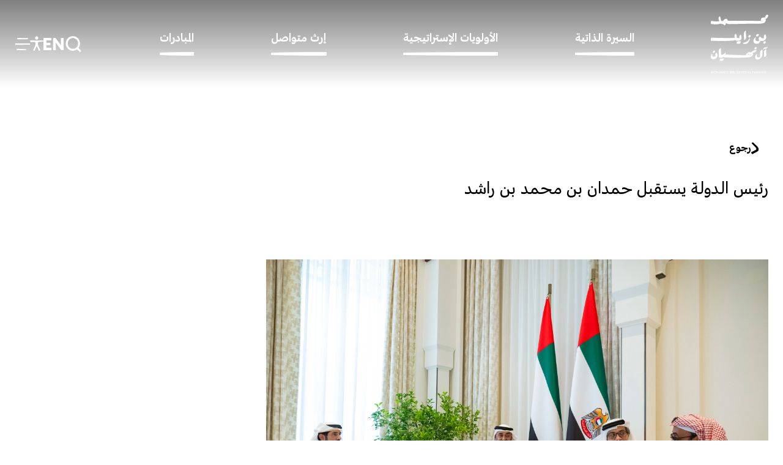

--- FILE ---
content_type: text/html; charset=utf-8
request_url: https://www.mohamedbinzayed.ae/ar/latest-news-listing/2024/07/UAE-President-receives-Sheikh-Hamdan-bin-Mohammed-bin-Rashid
body_size: 29298
content:
<!doctype html><html lang="en"><head><!-- Google Tag Manager -->
<script>(function(w,d,s,l,i){w[l]=w[l]||[];w[l].push({'gtm.start':
new Date().getTime(),event:'gtm.js'});var f=d.getElementsByTagName(s)[0],
j=d.createElement(s),dl=l!='dataLayer'?'&l='+l:'';j.async=true;j.src=
'https://www.googletagmanager.com/gtm.js?id='+i+dl;f.parentNode.insertBefore(j,f);
})(window,document,'script','dataLayer','GTM-NQQMH8XF');</script>
<!-- End Google Tag Manager --><title data-react-helmet="true">رئيس الدولة يستقبل حمدان بن محمد بن راشد</title><meta data-react-helmet="true" charset="utf-8"/><meta data-react-helmet="true" name="og:title" content="رئيس الدولة يستقبل حمدان بن محمد بن راشد"/><meta data-react-helmet="true" name="description" content="استقبل صاحب السمو الشيخ محمد بن زايد آل نهيان رئيس الدولة &quot;حفظه الله&quot; اليوم - في قصر الشاطئ في أبوظبي - سمو الشيخ حمدان بن محمد بن راشد آل مكتوم ولي عهد دبي نائب رئيس مجلس الوزراء وزير الدفاع..وذلك بحضور سمو الشيخ منصور بن زايد آل نهيان نائب رئيس الدولة نائب رئيس مجلس الوزراء رئيس ديوان الرئاسة."/><meta data-react-helmet="true" name="og:description" content="استقبل صاحب السمو الشيخ محمد بن زايد آل نهيان رئيس الدولة &quot;حفظه الله&quot; اليوم - في قصر الشاطئ في أبوظبي - سمو الشيخ حمدان بن محمد بن راشد آل مكتوم ولي عهد دبي نائب رئيس مجلس الوزراء وزير الدفاع..وذلك بحضور سمو الشيخ منصور بن زايد آل نهيان نائب رئيس الدولة نائب رئيس مجلس الوزراء رئيس ديوان الرئاسة."/><meta data-react-helmet="true" name="image" content="https://mc-0f71ed99-e088-4cec-9c7f-5083-cdn-endpoint.azureedge.net/-/media/Project/PSN/News/2024/07/UAE-President-receives-Sheikh-Hamdan-bin-Mohammed-bin-Rashid/20240719MH_Z912162.webp?iar=0&amp;rev=-1&amp;hash=8C1DEECDB8364340A7D1AA68629538D3"/><meta data-react-helmet="true" name="og:image" content="https://mc-0f71ed99-e088-4cec-9c7f-5083-cdn-endpoint.azureedge.net/-/media/Project/PSN/News/2024/07/UAE-President-receives-Sheikh-Hamdan-bin-Mohammed-bin-Rashid/20240719MH_Z912162.webp?iar=0&amp;rev=-1&amp;hash=8C1DEECDB8364340A7D1AA68629538D3"/><meta data-react-helmet="true" name="type" content="Section"/><meta data-react-helmet="true" name="keywords" content="الإمارات, العالم, خليجي"/><meta data-react-helmet="true" name="twitter:title" content="رئيس الدولة يستقبل حمدان بن محمد بن راشد"/><meta data-react-helmet="true" name="twitter:description" content="استقبل صاحب السمو الشيخ محمد بن زايد آل نهيان رئيس الدولة &quot;حفظه الله&quot; اليوم - في قصر الشاطئ في أبوظبي - سمو الشيخ حمدان بن محمد بن راشد آل مكتوم ولي عهد دبي نائب رئيس مجلس الوزراء وزير الدفاع..وذلك بحضور سمو الشيخ منصور بن زايد آل نهيان نائب رئيس الدولة نائب رئيس مجلس الوزراء رئيس ديوان الرئاسة."/><meta data-react-helmet="true" name="twitter:image" content="https://mc-0f71ed99-e088-4cec-9c7f-5083-cdn-endpoint.azureedge.net/-/media/Project/PSN/News/2024/07/UAE-President-receives-Sheikh-Hamdan-bin-Mohammed-bin-Rashid/20240719MH_Z912162.webp?iar=0&amp;rev=-1&amp;hash=8C1DEECDB8364340A7D1AA68629538D3"/><meta data-react-helmet="true" name="twitter:card" content="summary_large_image"/><meta data-react-helmet="true" property="og:url" content/><meta data-react-helmet="true" name="google-site-verification" content="cXUOeyp_OA9lJ4sWw33So3qb_Y13b2tOSklFav6BbiU"/><link data-react-helmet="true" rel="canonical" href="https://www.mohamedbinzayed.ae/ar/latest-news-listing/2024/07/UAE-President-receives-Sheikh-Hamdan-bin-Mohammed-bin-Rashid"/><meta charset="utf-8"><meta name="viewport" content="width=device-width,initial-scale=1,shrink-to-fit=no"><meta name="theme-color" content="#000000"><link rel="shortcut icon" href="/dist/psn-website/MBZ.ico"><script src="https://unpkg.com/@lottiefiles/lottie-player@latest/dist/lottie-player.js"></script><script defer="defer" src="/dist/psn-website/static/js/main.4062dca0.js"></script><link href="/dist/psn-website/static/css/main.14fc8bc5.css" rel="stylesheet"></head><body><!-- Google Tag Manager (noscript) -->
<noscript><iframe src="https://www.googletagmanager.com/ns.html?id=GTM-NQQMH8XF"
height="0" width="0" style="display:none;visibility:hidden"></iframe></noscript>
<!-- End Google Tag Manager (noscript) --><noscript>You need to enable JavaScript to run this app.</noscript><div id="root">

<script async="" src="
https://www.googletagmanager.com/gtag/js?id=G-9TSXYH7GGF"></script>
<script>

  window.dataLayer = window.dataLayer || [];

function
 gtag(){dataLayer.push(arguments);}

  gtag('js', 
new
 Date());

  gtag('config', 'G-9TSXYH7GGF');

</script><div id="layout-container" dir="rtl"><header><div class="relative"><div id="myNav" class="relative z-50 overlay bg-gray-100 h-0"><div class="container"><div class="lg:py-20 py-14 md"><div class="relative z-50 flex flex-col overflow-x-clip justify-between overflow-y-auto"><div class="flex lg:items-center items-start relative z-20 justify-between uppercase"><div class="flex flex-col lg:flex-row lg:items-center items-start relative z-20 w-full "><a class="lg:mb-0 mb-[56px]" href="/ar/"><svg class="fill-[#8F8883] lg:h-[90px] h-[82px] lg:m-auto w-auto" xmlns="http://www.w3.org/2000/svg" width="94" height="96" viewBox="0 0 94 96" fill="none"><path d="M81.9204 9.68431C81.6509 9.53954 81.5439 9.3756 81.5974 9.01048C81.6733 8.49313 81.7236 8.1823 81.8648 7.70966C82.1825 6.64836 82.7034 5.6307 83.6992 5.13252C84.556 4.70353 88.7127 4.40972 89.0614 4.37034C89.0261 4.10634 88.9854 3.8977 88.9737 3.688C88.9213 2.78637 89.3448 2.06677 89.8839 1.40891C90.1439 1.09169 90.4337 0.798953 90.7675 0.559442C91.9644 -0.3028 93.049 -0.202736 93.8801 1.10021C93.97 1.24072 94.0128 1.53239 93.9967 1.71336C93.9625 2.10509 93.7368 3.58794 91.3954 5.98518C90.9097 6.40459 89.4743 7.16996 88.9566 7.50953C88.8988 7.54786 88.9041 7.63302 88.9662 7.66495L90.0423 8.02794C90.2594 8.13865 90.3535 8.39733 90.2572 8.62087C89.9396 9.35963 89.6508 10.0792 89.2871 10.7584C88.9009 11.479 88.411 12.1454 87.9457 12.8214C87.5008 13.4675 86.8782 13.8039 86.0942 13.9657C82.8778 14.6289 79.6271 14.8226 76.3529 14.7907C73.0007 14.7577 69.6473 14.7502 66.295 14.7471C64.1654 14.7449 32.9285 15.3677 31.4117 15.3964C30.4287 15.4156 26.6818 15.3666 25.5629 14.0179C25.2998 13.7006 25.196 13.4601 25.0099 13.1833C24.9532 13.0992 24.8227 13.1205 24.797 13.2174C24.6494 13.7869 24.6997 14.8471 24.0248 16.1171C23.5702 16.9718 22.7144 17.7415 22.2181 17.2529C20.6169 15.3879 19.8628 15.4656 19.0948 15.3772C18.1182 15.2644 17.0646 15.208 16.2698 14.7194C15.243 14.0881 16.042 14.6268 14.3455 15.0547C9.80596 16.2267 2.56874 15.4826 1.62959 15.3261C0.235841 15.0941 0.251884 14.7524 0.236909 14.6363C0.152406 13.9774 0.0657652 13.0396 0.103203 12.3338C0.158824 11.2736 0.513946 10.3645 0.777078 10.224C0.95357 10.1293 1.30227 9.99407 1.53867 10.0484C2.22324 10.208 6.23548 11.6557 13.5743 10.6711C13.6802 10.6573 13.6856 10.3539 13.6877 10.2219C13.6984 9.66514 12.7347 7.24767 12.4758 6.74629C11.9121 5.65731 13.7979 3.11955 14.2033 2.87366C14.445 2.72675 14.6803 2.55644 14.8718 2.77785C16.1736 4.28305 16.6421 9.52676 16.6859 9.70559C16.8089 10.207 17.6957 10.2964 18.9621 10.4231C20.0895 10.5359 19.9911 10.3315 20.3152 9.80353C21.1517 8.43991 22.2299 7.32538 23.8536 6.96239C24.5232 6.81336 25.2442 6.81548 25.9384 6.85806C26.3095 6.88042 26.5149 7.1178 26.6593 7.43396C26.9631 8.09395 27.2658 8.755 27.5824 9.4086C27.7396 9.73327 28.0145 9.86846 28.3846 9.86953C31.3518 9.88337 34.319 9.89933 37.2862 9.92914C38.9303 9.94511 64.9869 9.98449 66.5282 10.0143C69.6099 10.0739 72.6894 10.1995 75.771 10.274C77.8986 10.3262 80.0282 10.3475 82.1568 10.3634C82.5676 10.3666 83.5174 10.4167 84.0725 10.4231C84.1389 10.4231 84.1549 10.3017 84.0897 10.2868C83.4147 10.1335 81.9974 9.72263 81.9226 9.68324L81.9204 9.68431Z"></path><path d="M42.7026 38.0006C44.0118 38.1241 45.0868 38.1965 46.4795 38.1475C46.5929 38.1433 46.687 38.0464 46.6913 37.9335C46.7255 37.1096 46.4987 36.5082 46.6292 35.7769C46.81 34.7613 47.424 33.5287 48.2391 32.8495C48.5674 32.5759 49.0959 32.6505 49.2756 33.0518C49.5654 33.7011 50.2019 35.3883 50.3869 37.2054C50.4768 38.0847 50.3088 38.8959 49.8029 39.7208C49.3034 40.5352 48.7065 41.2335 48.0904 41.9371C47.4657 42.5918 42.3186 42.4545 41.0767 42.4193C40.9366 42.4151 40.6916 42.332 40.6264 42.2096C40.4445 41.8679 40.2702 41.5411 40.0905 41.2016C39.2679 42.2182 34.7786 42.4662 33.7197 42.5279C32.5324 42.5982 20.4443 43.2773 9.68047 42.8473C8.93492 42.8175 3.51716 42.8015 0.926478 42.7749C0.31678 42.7685 0.307152 42.5375 0.196979 41.9371C0.0258351 41.0078 -0.0918207 39.6942 0.0953674 38.7628C0.170243 38.3902 0.415188 38.04 0.553173 37.8761C0.92327 37.2363 10.2944 37.9825 15.0565 38.0538C20.5983 38.0538 26.1498 38.3604 31.6767 38.1379C33.3967 38.0687 35.1156 37.9793 36.8345 37.8846C37.5308 37.8463 38.225 37.7749 39.0251 37.7068C39.1182 37.6994 39.1866 37.6131 39.1717 37.5205C39.0765 36.9361 38.9973 36.6828 38.8016 36.1942C38.5342 35.5299 38.5609 34.9444 38.7224 34.343C38.9085 33.649 40.0178 31.5998 40.328 31.2794C40.528 31.0739 41.0211 31.1815 41.1826 31.4454C42.4747 33.5531 42.4469 36.6061 42.5026 37.7962C42.5079 37.9037 42.5935 37.99 42.7004 38.0006H42.7026Z"></path><path d="M73.6068 37.1393C73.5041 37.4757 72.8848 39.5855 72.8206 40.3168C72.7083 41.591 73.7683 42.8205 75.0208 43.0558C76.2199 43.2804 77.3334 43.406 78.5421 42.8248C78.9518 42.6278 79.1935 42.3564 79.3315 41.9678C79.3647 41.8763 78.5421 40.8767 78.3389 40.4488C77.5452 38.7818 79.4192 36.639 80.0364 36.1163C80.4675 35.7512 80.8675 35.8853 81.1906 36.3377C81.6933 37.0403 82.2228 37.7546 82.8913 38.3017C83.6422 38.9181 86.2607 38.4454 87.08 38.3198C87.1367 38.3113 87.1913 38.2676 87.1881 38.2102C87.1389 37.1425 86.5195 36.7082 86.4275 36.4559C86.3462 36.2355 86.3676 35.9566 86.4126 35.7161C86.6072 34.4216 87.9111 32.6428 88.5144 32.2777C88.8546 32.0712 89.1017 32.1564 89.2835 32.5311C89.3712 32.7131 90.8409 35.9705 90.6922 37.5991C90.4162 38.8893 89.6504 40.0017 88.8 41.0034C86.8736 43.2729 84.0978 42.813 81.4943 42.9397C81.4794 42.9397 81.4633 42.9418 81.4483 42.9418C81.2718 42.9525 81.0515 43.0898 80.9424 43.2367C80.2118 44.2235 79.9262 45.1379 79.1101 46.0544C78.6234 46.6016 77.9827 46.9497 77.5099 47.1424C75.5856 47.9248 70.9423 47.6491 70.1069 45.1028C68.7474 40.9629 71.7862 37.7003 72.7692 37.1893C72.9767 37.0807 73.2228 37.0456 73.4527 36.9807C73.5212 37.0509 73.5383 37.068 73.6068 37.1372V37.1393Z"></path><path d="M55.1279 41.4486C54.9043 41.6359 54.6968 41.4645 54.6637 41.175C54.3802 38.7139 53.9555 36.2613 53.9128 33.7789C53.8743 31.5605 54.04 29.2111 55.4199 27.3812C55.7632 26.9256 56.5141 25.942 57.2105 26.1816C57.3153 26.2177 57.434 26.5371 57.4298 26.7266C57.4116 27.6591 57.2886 28.5926 57.3281 29.5209C57.3538 31.1698 57.8298 35.7503 57.7282 37.4439C57.6672 38.3796 56.3676 40.4117 55.1279 41.4486Z"></path><path d="M53.1849 47.5932C52.8779 47.557 52.7613 47.2952 52.757 46.9481C52.7464 46.0284 53.6737 46.0284 54.3187 45.807C54.7808 45.6484 58.5128 44.5488 60.2916 43.0489C60.6179 42.7732 60.8874 42.4357 61.1024 42.0674C61.7217 41.0029 62.11 40.3206 62.678 39.4466C62.8887 39.123 63.1872 38.8271 63.5754 38.6557C63.6792 38.6099 63.906 38.6163 64.0012 38.693C64.0835 38.76 64.106 38.9729 64.0707 39.0975C63.5936 40.773 62.5336 44.0197 60.1194 46.5575C59.4081 47.3825 57.4827 48.1755 53.1828 47.5932H53.1849Z"></path><path d="M42.4644 47.5528C42.3478 47.5369 42.259 47.4379 42.2569 47.3208C42.2387 46.2169 42.1938 45.162 42.8142 44.1975C43.0709 43.7984 43.4067 43.628 43.8646 43.627C45.3792 43.6248 46.8949 43.6067 48.4095 43.6259C48.6502 43.6291 49.0673 43.6738 49.1048 43.9016C49.1903 44.4232 48.1891 46.7768 47.7014 47.176C47.4019 47.4208 46.3108 47.4613 45.884 47.4858C44.8251 47.5475 43.7629 47.5507 42.7018 47.5731C42.628 47.5741 42.5553 47.5656 42.4644 47.5528Z"></path><path d="M87.3328 43.4012C87.3831 43.3768 87.4387 43.3693 87.4943 43.3714C88.2912 43.4044 89.3598 43.8015 89.9524 44.1411C90.0647 44.2049 90.162 44.3635 90.1449 44.5403C90.1096 44.9054 88.9308 46.6299 88.2399 47.3931C88.15 47.4921 87.9564 47.5964 87.8505 47.5656C87.4836 47.457 86.3947 47.0557 85.9487 46.8119C85.7219 46.6884 85.601 46.4276 85.6663 46.1785C85.907 45.2513 86.8076 43.6546 87.3339 43.4002L87.3328 43.4012Z"></path><path d="M62.8232 33.2762C62.8735 33.2518 62.9291 33.2443 62.9848 33.2464C63.7817 33.2794 64.4609 33.8276 65.0524 34.1672C65.1647 34.2311 65.262 34.3897 65.2449 34.5664C65.2096 34.9315 64.4213 36.5049 63.7292 37.2681C63.6394 37.3671 63.4458 37.4714 63.3399 37.4405C62.973 37.332 61.8841 36.9307 61.4381 36.6869C61.2113 36.5634 61.0904 36.3026 61.1557 36.0535C61.3963 35.1263 62.297 33.5296 62.8232 33.2752V33.2762Z"></path><path d="M76.4812 31.5457C76.8492 31.6053 77.983 31.9938 78.274 32.1673C78.658 32.3962 78.7307 32.7624 78.4943 33.1382C78.0311 33.8759 77.5819 34.6306 77.0364 35.3065C76.6866 35.7409 75.511 35.5961 74.8949 35.4417C74.2842 35.2884 73.7986 34.9755 73.9504 34.2644C74.1323 33.4149 75.4084 31.3711 76.4791 31.5457H76.4812Z"></path><path d="M16.9208 65.2625C16.9369 65.37 17.0288 65.4498 17.138 65.4541C18.4911 65.502 19.7885 65.37 20.8935 64.6014C22.0113 64.1139 23.5965 61.3558 24.296 62.3713C24.4672 62.6193 24.4768 62.9451 24.357 63.2218C23.8617 64.3747 23.8093 64.6099 23.6681 65.0038C23.6403 65.0815 23.696 65.1624 23.7783 65.1677C24.1548 65.1912 55.4249 66.4302 56.1565 66.4228C56.794 66.4164 56.8678 66.3919 57.117 66.0204C58.315 63.8009 60.2329 61.7294 62.8364 61.1833C63.8836 60.964 64.8121 61.1173 65.5394 62.1531C65.5491 62.1669 65.5704 62.1691 65.5822 62.1563C66.0261 61.6836 66.4305 61.2312 66.8594 60.8033C68.0071 59.6558 69.3452 58.9756 70.832 58.339C71.8279 57.9132 72.9093 57.8142 73.9875 57.8036C74.6464 57.7972 74.9652 58.3752 74.6004 58.9522C74.349 59.3503 72.6825 61.012 72.1178 61.4101C71.7765 61.6506 69.4458 62.1126 68.6318 62.3692C68.4029 62.432 68.2082 62.581 68.0253 62.7034C68.0103 62.713 68.0093 62.7343 68.0232 62.745C68.2392 62.9131 69.3848 63.5508 69.0971 65.0868C69.0243 65.6255 67.9108 68.5944 63.3317 69.4843C60.2746 70.2571 49.7493 70.3337 46.8976 70.3912C45.413 70.421 35.7776 70.3955 34.1057 70.3454C33.1152 70.3156 27.4376 70.0708 24.7998 70.0187C24.1399 70.0059 23.2018 69.9633 22.5964 69.9452C21.5289 69.9122 21.2187 69.6003 21.1694 68.754C21.1641 68.671 21.1031 68.5997 21.024 68.6816C20.3554 69.7195 17.1016 71.3578 13.9793 70.1485C13.437 69.9388 13.4199 69.314 13.2862 68.8264C13.1835 68.4528 12.7385 62.4373 12.9011 59.1459C12.9193 58.7712 12.9428 58.372 13.0776 58.0154C13.8873 55.8747 15.5602 55.104 15.7271 55.0625C16.2052 54.9454 16.5336 55.2073 16.5464 55.798C16.5882 57.7631 16.5197 62.5842 16.924 65.2604L16.9208 65.2625ZM59.435 65.8991C60.68 65.7 62.0503 65.0719 63.0643 64.3342C63.1285 64.2874 63.1402 64.1959 63.0921 64.1309C62.7979 63.736 62.4567 63.8243 61.9486 63.9446C60.757 64.2267 59.6788 65.3423 59.3547 65.7639C59.3087 65.8235 59.3601 65.9097 59.435 65.898V65.8991ZM66.5042 65.6808C66.5845 65.651 66.6091 65.552 66.5545 65.486C66.2871 65.1646 65.8079 64.6813 65.0688 65.0187C64.5308 65.3178 63.8676 65.7703 63.367 66.1364C63.3263 66.1662 63.3435 66.228 63.3937 66.2322C63.8205 66.2684 65.5544 66.0396 66.5032 65.6798L66.5042 65.6808Z"></path><path d="M80.6136 61.6335C80.4863 59.7749 82.5956 57.8642 83.4588 57.3372C83.7348 57.169 83.9829 57.1531 84.183 57.3234C84.3306 57.4501 84.4333 57.7077 84.4365 57.9089C84.4611 59.2757 84.4782 65.5498 83.8952 67.3712C83.323 69.1563 81.5035 71.5195 78.9631 72.7969C77.9341 73.3143 75.8354 73.5538 74.3294 72.9864C73.4694 72.6628 72.849 71.9102 72.6714 71.0128C72.3281 69.2756 72.9442 66.9911 73.4683 66.1161C74.4481 64.4076 75.4397 64.414 75.7349 64.5982C76.0119 64.7706 75.7381 65.0697 75.6343 65.3241C75.3242 65.9937 75.0931 66.7282 75.0653 67.4553C75.015 68.7572 75.7531 69.5949 77.0217 69.7801C77.81 69.8951 78.6208 69.8568 79.3952 69.6726C79.6872 69.6034 79.9568 69.5598 80.1376 69.3149C80.3258 69.0605 80.436 68.6837 80.4574 68.3729C80.5793 66.3312 80.6039 63.0206 80.6146 61.6335H80.6136Z"></path><path d="M8.78002 62.4239C9.19718 62.1067 9.63788 62.1503 9.87213 62.6038C10.4016 63.6257 10.9011 64.6583 11.0156 65.8356C11.2798 68.9918 8.72547 72.5249 4.56348 72.7485C-0.198589 73.0029 -0.0402804 69.5433 0.105191 68.1615C0.164022 67.6038 0.258151 67.0502 0.405762 66.5094C0.735213 65.3066 1.36737 64.01 2.56644 64.2165C2.67127 64.2559 2.70871 64.6253 2.68304 64.8329C2.60388 65.4609 2.44343 66.0794 2.38032 66.7074C2.27978 67.7091 3.02853 68.301 3.88853 68.4788C4.8341 68.6736 6.86535 68.2872 7.36488 68.0657C8.07619 67.7496 7.5435 66.585 7.39375 66.2103C6.72736 65.4748 7.61945 63.3074 8.78002 62.425V62.4239Z"></path><path d="M87.1663 68.8984C87.0711 67.6199 86.793 61.8631 86.9888 60.4431C87.1556 58.8059 89.5474 56.4544 90.3763 56.8313C90.7368 57.0154 90.5689 58.1555 90.5464 58.4631C90.4812 59.3616 90.602 63.6281 90.679 64.865C90.7197 65.5144 90.6833 66.1701 90.6609 66.8216C90.6972 67.1409 89.4693 68.2618 88.8831 68.7302C88.3141 69.1858 87.1824 69.6755 87.1663 68.8973V68.8984Z"></path><path d="M14.7801 75.4799C14.4892 75.4778 14.3352 75.398 14.4197 75.0957C14.6496 74.2675 14.8657 73.434 15.1459 72.6228C15.3064 72.1587 15.654 71.8862 16.1995 71.8777C17.6511 71.8564 19.2502 71.5849 20.7006 71.5466C21.1659 71.5339 21.398 71.5786 21.3071 72.1896C21.183 73.0092 20.8611 74.2111 20.0342 74.771C19.1004 75.3639 15.3267 75.4831 14.7791 75.4789L14.7801 75.4799Z"></path><path d="M85.5205 56.8022C85.9023 55.3673 86.5677 54.5913 87.3271 54.0526C87.6972 53.7908 88.1069 53.5843 88.5454 53.4661C89.0835 53.3203 89.6418 53.3043 90.1991 53.6492C90.5446 53.8632 90.8762 53.6513 91.1554 53.4629C91.4891 53.2372 92.4946 52.1334 92.8636 52.5666C93.1225 52.8306 92.1459 54.3752 90.2965 55.4067C89.8397 55.6611 89.3306 55.6983 89.0364 55.4759C88.2481 54.8819 85.3932 57.8508 85.5205 56.8022Z"></path><path d="M71.3411 56.0381C71.1892 55.9157 71.1475 55.6996 71.2117 55.5154C71.5903 54.4339 72.3787 52.5572 73.6333 53C74.0452 53.1565 74.4623 53.2789 74.7896 53.4695C75.4165 53.7835 75.41 54.0592 75.0742 54.7224C74.6153 55.6283 73.597 56.9099 73.2237 56.7864C72.5466 56.6885 71.3561 56.0498 71.3411 56.037V56.0381Z"></path><path d="M3.33638 61.7839C3.25723 61.7328 3.20695 61.5955 3.2123 61.5007C3.27006 60.5523 3.66369 59.7273 4.40924 59.0332C4.69055 58.7714 5.00396 58.7352 5.3869 58.8395C5.94418 58.9928 6.45547 59.194 6.85872 59.5836C7.14111 59.8561 7.12293 60.0637 6.93467 60.3841C6.53997 61.059 5.79443 62.0692 5.14301 62.5269C4.89485 62.7015 3.68401 62.0074 3.33638 61.7828V61.7839Z"></path><path d="M0.493922 92.1719H1.30579L2.02031 94.1891L2.29307 94.9651H2.32516L2.62359 94.1572L3.34453 92.1719H4.07831L4.47515 95.9423H3.82587L3.67612 94.287L3.57237 93.1874H3.5467L3.13702 94.2743L2.507 95.9423H1.98073L1.38922 94.2679L0.992381 93.1427H0.966711L0.856534 94.287L0.693952 95.9423H0.0895996L0.492858 92.1719H0.493922Z"></path><path d="M5.10596 94.1369C5.10596 92.9862 5.80123 92.1133 6.97784 92.1133C8.15445 92.1133 8.73206 92.934 8.73206 93.9368C8.73206 95.0034 8.10204 95.9998 6.87408 95.9998C5.73063 95.9998 5.10596 95.179 5.10596 94.1369ZM8.06246 94.04C8.06246 93.2193 7.67846 92.6179 6.93184 92.6179C6.18523 92.6179 5.77556 93.2001 5.77556 94.0272C5.77556 94.8544 6.13282 95.4888 6.89976 95.4888C7.72552 95.4888 8.06353 94.7969 8.06353 94.04H8.06246Z"></path><path d="M12.2121 94.2604H10.1915V95.9423H9.55505V92.1719H10.1915V93.7558H12.2121V92.1719H12.8421V95.9423H12.2121V94.2604Z"></path><path d="M14.8733 92.1719H15.4712L16.7259 95.9423H16.0435L15.7247 94.8427H14.4123L14.0154 95.9423H13.4175L14.8733 92.1719ZM14.5941 94.3381H15.575L15.4455 93.8857L15.1599 92.884H15.1278L14.7642 93.8857L14.5952 94.3381H14.5941Z"></path><path d="M17.6154 92.1719H18.4272L19.1418 94.1891L19.4145 94.9651H19.4466L19.7451 94.1572L20.466 92.1719H21.1998L21.5966 95.9423H20.9473L20.7976 94.287L20.6938 93.1874H20.6682L20.2585 94.2743L19.6285 95.9423H19.1022L18.5107 94.2679L18.1138 93.1427H18.0882L17.978 94.287L17.8154 95.9423H17.2111L17.6143 92.1719H17.6154Z"></path><path d="M22.4404 92.1719H24.7926V92.6764H23.0768V93.7622H24.4931V94.2604H23.0768V95.4378H24.8375V95.9423H22.4393V92.1719H22.4404Z"></path><path d="M25.6404 92.1719H26.7517C27.9669 92.1719 28.9552 92.5924 28.9552 93.989C28.9552 95.2887 28.0449 95.9349 26.7849 95.9423H25.6415V92.1719H25.6404ZM26.2768 92.6764V95.4378H26.7838C27.7262 95.4378 28.2845 94.9204 28.2845 94.0603C28.2845 93.032 27.6802 92.6764 26.7058 92.6764H26.2768Z"></path><path d="M31.1768 92.1719H32.2817C33.1396 92.1719 33.653 92.4891 33.653 93.1033C33.653 93.5238 33.4123 93.8016 33.0486 93.9315V93.9443C33.3674 93.9826 33.9065 94.1774 33.9065 94.8693C33.9065 95.4963 33.4391 95.9423 32.4315 95.9423H31.1768V92.1719ZM31.8132 92.6701V93.7697H32.1448C32.716 93.7697 32.9898 93.6015 32.9898 93.246C32.9898 92.8127 32.6261 92.6701 32.1844 92.6701H31.8143H31.8132ZM31.8132 94.254V95.4441H32.3395C32.8721 95.4441 33.2433 95.276 33.2433 94.8108C33.2433 94.3456 32.7823 94.2551 32.0999 94.2551H31.8143L31.8132 94.254Z"></path><path d="M34.6858 92.1719H35.3222V95.9423H34.6858V92.1719Z"></path><path d="M36.3364 92.1719H36.9087L38.9292 94.8619H38.9357V92.1719H39.5464V95.9423H38.9742L36.96 93.181H36.9472V95.9423H36.3364V92.1719Z"></path><path d="M41.6697 95.9413L41.6569 95.9221L43.6967 92.6764H41.7863V92.1719H44.6583L44.6711 92.191L42.5853 95.4378H44.5674V95.9423H41.6697V95.9413Z"></path><path d="M46.3608 92.1719H46.9588L48.2134 95.9423H47.531L47.2123 94.8427H45.8998L45.503 95.9423H44.905L46.3608 92.1719ZM46.0816 94.3381H47.0625L46.9331 93.8857L46.6475 92.884H46.6143L46.2507 93.8857L46.0816 94.3381Z"></path><path d="M50.0621 94.5766V95.9413H49.4321V94.5319L48.0608 92.1719H48.7625L49.4053 93.3364L49.7883 94.0347H49.8075L50.184 93.3364L50.8012 92.1719H51.4569L50.06 94.5776L50.0621 94.5766Z"></path><path d="M52.042 92.1719H54.3941V92.6764H52.6784V93.7622H54.0946V94.2604H52.6784V95.4378H54.439V95.9423H52.0409V92.1719H52.042Z"></path><path d="M55.2252 92.1719H56.3366C57.5517 92.1719 58.5401 92.5924 58.5401 93.989C58.5401 95.2887 57.6298 95.9349 56.3697 95.9423H55.2263V92.1719H55.2252ZM55.8617 92.6764V95.4378H56.3687C57.311 95.4378 57.8694 94.9204 57.8694 94.0603C57.8694 93.032 57.265 92.6764 56.2906 92.6764H55.8617Z"></path><path d="M61.5981 92.1719H62.1961L63.4508 95.9423H62.7683L62.4496 94.8427H61.1371L60.7403 95.9423H60.1423L61.5981 92.1719ZM61.3189 94.3381H62.2998L62.1704 93.8857L61.8848 92.884H61.8516L61.488 93.8857L61.3189 94.3381Z"></path><path d="M64.1236 92.1719H64.7601V95.4378H66.4426V95.9423H64.1226V92.1719H64.1236Z"></path><path d="M68.345 92.1719H68.9172L70.9378 94.8619H70.9442V92.1719H71.555V95.9423H70.9827L68.9686 93.181H68.9557V95.9423H68.345V92.1719Z"></path><path d="M73.5925 92.1719H74.1904L75.4451 95.9423H74.7627L74.4439 94.8427H73.1315L72.7346 95.9423H72.1367L73.5925 92.1719ZM73.3133 94.3381H74.2942L74.1648 93.8857L73.8792 92.884H73.846L73.4823 93.8857L73.3133 94.3381Z"></path><path d="M78.7797 94.2604H76.7591V95.9423H76.1227V92.1719H76.7591V93.7558H78.7797V92.1719H79.4097V95.9423H78.7797V94.2604Z"></path><path d="M82.0098 94.5766V95.9413H81.3798V94.5319L80.0085 92.1719H80.7102L81.3531 93.3364L81.736 94.0347H81.7553L82.1318 93.3364L82.749 92.1719H83.4047L82.0077 94.5776L82.0098 94.5766Z"></path><path d="M84.6103 92.1719H85.2083L86.4629 95.9423H85.7805L85.4618 94.8427H84.1493L83.7525 95.9423H83.1545L84.6103 92.1719ZM84.3312 94.3381H85.312L85.1826 93.8857L84.897 92.884H84.8649L84.5012 93.8857L84.3322 94.3381H84.3312Z"></path><path d="M87.1366 92.1719H87.7089L89.7294 94.8619H89.7358V92.1719H90.3466V95.9423H89.7743L87.7602 93.181H87.7474V95.9423H87.1366V92.1719Z"></path></svg></a><img class="pl-[60px] rtl:pr-[60px] opacity-20 lg:block hidden" src="[data-uri]"/><div class="relative h-fit text-start lg:pl-[60px] pl-0 flex flex-row 2xl:text-[36px] xl:text-[32px] lg:text-2xl sm:text-2xl text-[22px] 2xl:leading-[53px] xl:leading-[43px] lg:leading-[38px] leading-[22px] 2xl:gap-[44px] xl:gap-6 lg:gap-6 sm:gap-7 overflow-clip text-black-300"><div class="flex flex-col"><div class="group w-full pr-2 items-center gap-3"><a href="/ar/" class="text-xl group-hover:text-black-300 text-[#8F8883] group-hover:font-bold group-hover:text-xl transition-all" title="" target="">الصفحة الرئيسية</a><a href="/ar/" class="font-bold text-black-300 text-xl opacity-0 mt-[-30px] block left-0 w-max" title="" target="">الصفحة الرئيسية</a><img src="[data-uri]" class="invisible  group-hover:visible h-[6px]"/></div><div class="group w-full pr-2 items-center gap-3"><a href="/ar/biography" class="text-xl group-hover:text-black-300 text-[#8F8883] group-hover:font-bold group-hover:text-xl transition-all" title="" target="">السيرة الذاتية</a><a href="/ar/biography" class="font-bold text-black-300 text-xl opacity-0 mt-[-30px] block left-0 w-max" title="" target="">السيرة الذاتية</a><img src="[data-uri]" class="invisible  group-hover:visible h-[6px]"/></div><div class="group w-full pr-2 items-center gap-3"><a href="/ar/strategic-priorities" class="text-xl group-hover:text-black-300 text-[#8F8883] group-hover:font-bold group-hover:text-xl transition-all" title="" target="">الأولويات الإستراتيجية</a><a href="/ar/strategic-priorities" class="font-bold text-black-300 text-xl opacity-0 mt-[-30px] block left-0 w-max" title="" target="">الأولويات الإستراتيجية</a><img src="[data-uri]" class="invisible  group-hover:visible h-[6px]"/></div><div class="group w-full pr-2 items-center gap-3"><a href="/ar/enduring-legacy" class="text-xl group-hover:text-black-300 text-[#8F8883] group-hover:font-bold group-hover:text-xl transition-all" title="" target="">إرث متواصل</a><a href="/ar/enduring-legacy" class="font-bold text-black-300 text-xl opacity-0 mt-[-30px] block left-0 w-max" title="" target="">إرث متواصل</a><img src="[data-uri]" class="invisible  group-hover:visible h-[6px]"/></div></div><div class="flex flex-col"><div class="group w-full pr-2 items-center gap-3"><a href="/ar/initiatives-and-patronages" class="text-xl group-hover:text-black-300 text-[#8F8883] group-hover:font-bold group-hover:text-xl transition-all" title="" target="">المبادرات</a><a href="/ar/initiatives-and-patronages" class="font-bold text-black-300 text-xl opacity-0 mt-[-30px] block left-0 w-max" title="" target="">المبادرات</a><img src="[data-uri]" class="invisible  group-hover:visible h-[6px]"/></div><div class="group w-full pr-2 items-center gap-3"><a href="/ar/news-and-media" class="text-xl group-hover:text-black-300 text-[#8F8883] group-hover:font-bold group-hover:text-xl transition-all" title="" target="">الأخبار والإعلام</a><a href="/ar/news-and-media" class="font-bold text-black-300 text-xl opacity-0 mt-[-30px] block left-0 w-max" title="" target="">الأخبار والإعلام</a><img src="[data-uri]" class="invisible  group-hover:visible h-[6px]"/></div></div></div><div class="relative lg:absolute right-0 rtl:right-auto rtl:left-0 lg:flex-row flex-col lg:items-end items-start h-fit z-20 justify-between flex pt-10 pb-10 lg:self-end self-start"><div class="flex items-center h-fit gap-8 lg:py-4 py-0"><a href="https://www.facebook.com/HHSheikhMohamedBinZayed" class="shrink-0 group relative" target=""><img alt="" width="28" height="29" class="h-[28px] group-hover:opacity-0 opacity-100 duration-500" src="https://mc-0f71ed99-e088-4cec-9c7f-5083-cdn-endpoint.azureedge.net/-/media/Project/PSN/Global/Social-Media/facebook-dark.svg?h=29&amp;iar=0&amp;w=28&amp;rev=-1&amp;hash=24518578036F73297E1BA82BDBFB6111"/><img alt="" width="28" height="29" class="absolute left-0 top-0 h-[28px] group-hover:opacity-100 opacity-0 duration-500" src="https://mc-0f71ed99-e088-4cec-9c7f-5083-cdn-endpoint.azureedge.net/-/media/Project/PSN/Global/Social-Media/facbook-red.svg?h=29&amp;iar=0&amp;w=28&amp;rev=-1&amp;hash=01BC024E6572A2A17ABD4BFD76913954"/></a><a href="https://www.instagram.com/mohamedbinzayed/" class="shrink-0 group relative" target="_blank" rel="noopener noreferrer"><img alt="" width="24" height="24" class="h-[28px] group-hover:opacity-0 opacity-100 duration-500" src="https://mc-0f71ed99-e088-4cec-9c7f-5083-cdn-endpoint.azureedge.net/-/media/Project/PSN/Global/Social-Media/instagram-dark.svg?h=24&amp;iar=0&amp;w=24&amp;rev=-1&amp;hash=B8BC44D7B658F6FA5C27799FA375E47A"/><img alt="" width="28" height="28" class="absolute left-0 top-0 h-[28px] group-hover:opacity-100 opacity-0 duration-500" src="https://mc-0f71ed99-e088-4cec-9c7f-5083-cdn-endpoint.azureedge.net/-/media/Project/PSN/Global/Social-Media/insta_red.svg?h=28&amp;iar=0&amp;w=28&amp;rev=-1&amp;hash=45888804DCC13D08D83D19420D4345B6"/></a><a href="https://www.linkedin.com/in/hh-sheikh-mohamed-bin-zayed-al-nahyan/" class="shrink-0 group relative" target=""><img alt="" class="h-[28px] group-hover:opacity-0 opacity-100 duration-500" src="https://mc-0f71ed99-e088-4cec-9c7f-5083-cdn-endpoint.azureedge.net/-/media/Project/PSN/Global/Social-Media/linkedin-dark.svg?iar=0&amp;rev=-1&amp;hash=583735F2346159FCF8C20D7CF3C7C1FE"/><img alt="" class="absolute left-0 top-0 h-[28px] group-hover:opacity-100 opacity-0 duration-500" src="https://mc-0f71ed99-e088-4cec-9c7f-5083-cdn-endpoint.azureedge.net/-/media/Project/PSN/Global/Social-Media/linkedin_red.svg?iar=0&amp;rev=-1&amp;hash=2923566BBB071DA70C4395C7E414DAC5"/></a><a href="https://twitter.com/MohamedBinZayed" class="shrink-0 group relative" target="_blank" rel="noopener noreferrer"><img alt="" width="24" height="24" class="h-[28px] group-hover:opacity-0 opacity-100 duration-500" src="https://mc-0f71ed99-e088-4cec-9c7f-5083-cdn-endpoint.azureedge.net/-/media/Project/PSN/Global/Social-Media/twitter-dark.svg?h=24&amp;iar=0&amp;w=24&amp;rev=-1&amp;hash=60E2E10D35DA0A5D25781853C33FF68A"/><img alt="" width="24" height="24" class="absolute left-0 top-0 h-[28px] group-hover:opacity-100 opacity-0 duration-500" src="https://mc-0f71ed99-e088-4cec-9c7f-5083-cdn-endpoint.azureedge.net/-/media/Project/PSN/Global/Social-Media/twitter_x_red.svg?h=24&amp;iar=0&amp;w=24&amp;rev=-1&amp;hash=12D15E64A09F0F8D516327D47BD8A7CB"/></a></div></div></div><div class="flex items-end self-start flex-col lg:gap-6 gap-4 absolute top-0 right-0 rtl:right-auto rtl:left-0 z-50"><div class="flex items-center 2xl:gap-8 lg:gap-[32px] gap-5"><a class="" href="/ar/search"><svg xmlns="http://www.w3.org/2000/svg" class="stroke-black-300 hover:stroke-red-500 duration-300 2xl:h-[26px] xl:h-[26px] lg:h-[21px] h-[18px]" width="32" height="32" viewBox="0 0 30 31" fill="none"><path d="M26.0068 14.3519C26.0068 15.1567 25.9218 15.9614 25.7688 16.7662C25.6158 17.571 25.3948 18.3408 25.0887 19.0757C24.7827 19.828 24.4257 20.5278 23.9836 21.2101C23.5415 21.8924 23.0485 22.5048 22.4874 23.0821C21.9264 23.6595 21.3313 24.1669 20.6682 24.6217C20.0051 25.0766 19.3251 25.444 18.594 25.759C17.8629 26.0739 17.1148 26.3013 16.3497 26.4588C15.5846 26.6162 14.8025 26.7037 14.0034 26.7037C13.2043 26.7037 12.4392 26.6162 11.6571 26.4588C10.8921 26.3013 10.127 26.0739 9.41287 25.759C8.68179 25.444 8.00171 25.0766 7.33863 24.6217C6.67555 24.1669 6.08048 23.6595 5.51942 23.0821C4.95835 22.5048 4.46529 21.8924 4.02324 21.2101C3.58118 20.5278 3.22414 19.828 2.91811 19.0757C2.61207 18.3233 2.39105 17.5535 2.23803 16.7662C2.08501 15.9789 2 15.1741 2 14.3519C2 13.5296 2.08501 12.7423 2.23803 11.9375C2.39105 11.1502 2.61207 10.3629 2.91811 9.62806C3.22414 8.87575 3.58118 8.17593 4.02324 7.4936C4.46529 6.81128 4.95835 6.19893 5.51942 5.62158C6.08048 5.04423 6.67555 4.53685 7.33863 4.08197C8.00171 3.62709 8.68179 3.25968 9.41287 2.94476C10.144 2.62984 10.8921 2.4024 11.6571 2.24494C12.4222 2.08748 13.2043 2 14.0034 2C14.8025 2 15.5676 2.08748 16.3497 2.24494C17.1148 2.4024 17.8799 2.62984 18.594 2.94476C19.3251 3.25968 20.0051 3.62709 20.6682 4.08197C21.3313 4.53685 21.9264 5.04423 22.4874 5.62158C23.0485 6.19893 23.5415 6.81128 23.9836 7.4936C24.4257 8.17593 24.7827 8.87575 25.0887 9.62806C25.3948 10.3804 25.6158 11.1502 25.7688 11.9375C25.9218 12.7248 26.0068 13.5296 26.0068 14.3519Z" stroke-width="3.75" stroke-linecap="round"></path><path d="M28 29.0007L23.2018 24.0801" stroke-width="3.75" stroke-linecap="round" stroke-linejoin="round"></path></svg></a><a href="/en/latest-news-listing/2024/07/UAE-President-receives-Sheikh-Hamdan-bin-Mohammed-bin-Rashid"><svg class="fill-black-300 hover:fill-red-500 2xl:h-[26px] xl:h-[26px] lg:h-[21px] h-[18px] duration-200" xmlns="http://www.w3.org/2000/svg" width="33" height="20" viewBox="0 0 33 20" fill="none"><path d="M16.2975 19.5V0.5H19.5036L28.995 13.1775H29.0585V0.5H32.5186V19.5H29.2807L19.7893 6.49657H19.7258V19.5H16.2975Z"></path><path d="M0.519043 19.5V0.5H12.4547V3.46569H4.20133V8.38679H10.9945V11.2547H4.20133V16.5343H12.6769V19.5H0.519043Z"></path></svg></a><button class="flex"><svg class="text-black-500 group-hover:text-red-500 duration-300 2xl:h-[26px] xl:h-[26px] lg:h-[21px] h-[18px]" width="22" height="26" viewBox="0 0 22 26" fill="none" xmlns="http://www.w3.org/2000/svg"><g id="Group"><path id="Vector_2" d="M13.6027 3.1155C13.6027 -0.651994 8.2805 -0.607231 8.23514 3.1155C8.4317 6.62188 13.4515 6.64426 13.6027 3.1155Z" fill="currentColor" class="text-black-500 group-hover:text-red-500 duration-300 2xl:h-[26px] xl:h-[26px] lg:h-[21px] h-[18px]"></path><path id="Vector_3" d="M21.4498 6.99494C21.276 6.88303 21.0416 6.90541 20.8451 6.89795C20.3612 6.89795 13.4137 7.44256 11.4935 7.40526C10.5334 7.39034 2.82984 6.92033 1.71097 6.92033C1.5749 6.92033 1.45394 6.93525 1.3481 6.94271C1.0457 6.96509 0.856706 7.00986 0.818907 7.077C0.728188 7.18891 0.56187 7.42018 0.50895 7.66637C0.380432 8.28558 0.463591 8.56907 0.57699 9.18082C0.652588 9.58369 0.660149 9.73289 1.06838 9.74035C1.58246 9.74035 2.09653 9.72543 2.6106 9.71797C4.77273 9.67321 6.07303 9.64338 7.54721 9.66576C8.4544 9.71052 8.80971 9.95671 8.90799 11.3966C8.98359 12.5604 8.99115 13.7167 8.71143 14.8582C8.38636 16.2085 7.80424 17.4842 7.24481 18.7525C6.9273 19.4836 6.59466 20.2073 6.26203 20.9309C6.09571 21.289 5.92183 21.6546 5.75551 22.0127C5.61944 22.2962 5.27924 22.7289 5.43044 23.0497C5.52872 23.266 6.01255 23.5421 6.21667 23.654C6.53418 23.8256 7.21457 24.0046 7.53209 23.8629C7.69085 23.7883 7.78913 23.6689 7.84961 23.5122C8.68119 21.3935 9.47498 19.0882 10.6014 17.1038C10.8055 16.7457 11.3423 16.7606 11.5086 17.1411C12.0075 18.2601 12.5367 19.3642 13.0508 20.4758C13.5573 21.5651 13.9656 22.7065 14.5023 23.7808C14.5779 23.93 14.6837 23.9972 14.7367 23.9897C14.8425 24.0046 15.0542 24.0121 15.2432 23.9449C15.7043 23.7733 16.3469 23.6018 16.7249 23.281C16.9668 23.0721 16.8912 22.6767 16.7627 22.4081C16.1428 21.0801 15.1298 19.5731 14.5477 18.2303C14.1092 17.2231 13.6783 16.2384 13.391 15.179C13.1415 14.2539 12.9601 13.3064 12.9072 12.359C12.8694 11.6502 12.8543 10.8072 13.2171 10.1656C13.391 9.85973 13.6707 9.63591 14.0336 9.60607C16.7476 9.39718 20.2478 9.03162 21.0643 8.94955H21.3062C21.6086 8.94955 21.6162 8.83019 21.6691 8.51685C21.7522 8.03939 21.8127 7.95732 21.722 7.47986C21.6842 7.29335 21.5859 7.10684 21.4272 7.00239L21.4498 6.99494Z" fill="currentColor" class="text-black-500 group-hover:text-red-500 duration-300 2xl:h-[26px] xl:h-[26px] lg:h-[21px] h-[18px]"></path></g></svg></button><button><svg xmlns="http://www.w3.org/2000/svg" class="hover:fill-red-500 fill-black-300 duration-300 2xl:h-[26px] xl:h-[26px] lg:h-[21px] h-[18px]" width="26" height="27" viewBox="0 0 26 27" fill="none"><g clip-path="url(#clip0_13150_605)"><path d="M25.0659 5.31657C25.2077 5.15883 25.3327 5.01769 25.4495 4.88486C25.8497 4.41163 26.0582 4.07124 25.9832 3.81387C25.9665 3.59801 25.8831 3.05836 25.5912 2.62665C25.0492 1.81303 24.6073 1.51414 23.9402 1.06582L23.6567 0.874872C23.2064 0.567688 22.6894 0.210692 21.9889 0.899778C21.6137 1.26508 21.2551 1.64698 20.8966 2.02058L20.3545 2.58513C17.8196 5.21695 15.9934 6.97702 14.234 8.67898C13.817 9.07749 13.4084 9.476 12.9832 9.88281C12.8164 10.0489 12.5412 10.0489 12.3828 9.8662C11.8241 9.25184 11.2237 8.57936 10.6066 7.89027C8.10503 5.10902 5.52004 2.22814 4.82793 1.53905C4.66949 1.39791 4.52773 1.27338 4.39432 1.15715C3.91901 0.75864 3.58546 0.551084 3.31863 0.625804C3.10182 0.650711 2.55981 0.725431 2.12619 1.01601C1.309 1.55566 1.00881 1.99567 0.558523 2.65985L0.366734 2.93383C0.0582027 3.38215 -0.30036 3.89689 0.39175 4.59428C0.758652 4.97618 1.14223 5.33318 1.52581 5.69848L2.0845 6.22982C4.72786 8.7537 6.49566 10.5719 8.19675 12.3237C8.47193 12.6059 8.75545 12.8965 9.03896 13.1871C9.1974 13.3531 9.1974 13.6105 9.03896 13.7683C7.4296 15.3706 5.81189 16.9646 4.18585 18.5504C2.80163 19.9036 1.6092 21.1822 0.591878 22.4109L0.333379 22.6766C-0.258667 23.2743 0.0665414 23.7476 0.358395 24.1544L0.550185 24.4283C0.842039 24.8684 1.00047 25.0759 1.5675 25.4578C1.85936 25.6571 2.18457 25.7567 2.50144 25.7567C2.59316 25.7567 2.68489 25.7484 2.77661 25.7318C3.16019 25.6571 3.43537 25.3914 3.65217 25.1838L3.78559 25.0593C4.32761 24.5114 6.89592 21.9875 7.66308 21.2569C8.59701 20.3768 9.53094 19.4968 10.4649 18.6251C11.0569 18.0771 11.6406 17.5209 12.2243 16.9729C12.3911 16.8152 12.6413 16.8235 12.7997 16.9729C14.5842 18.7579 16.3687 20.5346 18.1365 22.3362C19.504 23.7227 20.7798 24.9016 22.0139 25.9144L22.2808 26.1718C22.5226 26.4126 22.7477 26.5039 22.9562 26.5039C23.2564 26.5039 23.5232 26.3213 23.7567 26.1552L24.0402 25.9643C24.4822 25.6737 24.6907 25.5159 25.0659 24.9597C25.3244 24.5861 25.4245 24.1461 25.3411 23.7559C25.2577 23.3657 24.9992 23.1 24.7907 22.8841L24.6656 22.7513C24.1153 22.2116 21.5803 19.6546 20.8465 18.8907C19.9626 17.9692 19.0871 17.031 18.2032 16.1012C17.5194 15.3706 16.8273 14.6483 16.1352 13.926C15.9767 13.76 15.9767 13.4943 16.1519 13.3365C16.9023 12.6724 17.7696 11.892 18.6618 11.1032C21.4719 8.59596 24.3738 6.01396 25.0742 5.32488L25.0659 5.31657Z"></path></g><defs><clipPath id="clip0_13150_605"><rect width="26" height="26" fill="white" transform="translate(0 0.5)"></rect></clipPath></defs></svg></button></div><img src="[data-uri]" class="w-[100%]"/></div></div></div></div></div></div><div class=" bg-black-300 opacity-40 z-40 overlay h-0"></div><div id="accessibilityMenu" class="relative z-50 accessibility bg-gray-100 right-[32px] rtl:left-[32px] h-0"><div class="bg-sans-500 h-[69px] p-6 flex justify-between"><p class="text-white uppercase font-bold text-sm pt-[6px]">قائمة الوصول</p><button class="h-[27px]"><img class="h-[27px]" src="[data-uri]"/></button></div><div class="container"><div class="py-6"><div class="relative z-50 flex flex-col overflow-x-clip justify-between overflow-y-auto"><div class="accessibility-tool"><div class="accessibility-tool__wrap"><div class="text"><p class="font-semibold text-xl mb-[8px]">النص</p><div class="flex flex-wrap"><div class="setAccessibility py-[10px] px-[8px] hover:bg-white hover:cursor-pointer mt-2" data-accessibility="fontSize"><img src="[data-uri]" class="inline mx-[8px]"/><span class="text-sm font-medium">حجم الخط</span></div><div class="setAccessibility py-[10px] px-[8px] hover:bg-white hover:cursor-pointer mt-2" data-accessibility="fontFamily"><img src="[data-uri]" class="inline mx-[8px]"/><span class="text-sm font-medium">غرته آرابك آر + لت</span></div><div class="setAccessibility py-[10px] px-[8px] hover:bg-white hover:cursor-pointer mt-2" data-accessibility="alignment"><img src="[data-uri]" class="inline mx-[8px]"/><span class="text-sm font-medium">محاذاة النص</span></div></div></div><hr class="m-[16px]"/><div class="visualassistance"><p class="font-semibold text-xl mb-[8px]">المساعدة البصرية</p><div class="grid grid-cols-2"><div class="setAccessibility py-[10px] px-[8px] hover:bg-white hover:cursor-pointer mt-2" data-accessibility="contrast"><img src="[data-uri]" class=" inline mx-[8px]"/><span class="text-sm font-medium">التباين</span></div><div class="setAccessibility py-[10px] px-[8px] hover:bg-white hover:cursor-pointer mt-2" data-accessibility="cursor"><img src="[data-uri]" class=" inline mx-[8px]"/><span class="text-sm font-medium">المؤشر</span></div></div></div><hr class="m-[16px]"/><div class="colour"><p class="font-semibold text-xl mb-[8px]">اللون</p><div class="grid grid-cols-2"><div class="setAccessibility py-[10px] px-[8px] hover:bg-white hover:cursor-pointer mt-2" data-accessibility="darkMode"><img src="[data-uri]" class="inline mx-[8px]"/><span class="text-sm font-medium">سمة اللون</span></div></div></div><hr class="m-[16px]"/><div class="text-center"><button type="button" class="setAccessibility mt-1 w-[163px] text-center px-7 py-3.5 rounded-l rounded-r-md leading-none bg-red-500 hover:bg-red-600 duration-300 font-bold active:bg-gray-400 active:text-red-500 text-white" data-accessibility="reset"><img src="[data-uri]" class="inline mx-[4px]"/><span class="mx-[7px]">إعادة تعيين</span></button></div></div></div></div></div></div></div><div class="fixed bg-gradient-to-b from-[#00000080] from-0% to-transparent z-[35] top-0 w-full "><div class="container"><div class="py-6 flex items-center justify-between"><a class="" href="/ar/"><svg class="h-[96px] fill-white" xmlns="http://www.w3.org/2000/svg" width="94" height="96" viewBox="0 0 94 96" fill="none"><path d="M81.9204 9.68431C81.6509 9.53954 81.5439 9.3756 81.5974 9.01048C81.6733 8.49313 81.7236 8.1823 81.8648 7.70966C82.1825 6.64836 82.7034 5.6307 83.6992 5.13252C84.556 4.70353 88.7127 4.40972 89.0614 4.37034C89.0261 4.10634 88.9854 3.8977 88.9737 3.688C88.9213 2.78637 89.3448 2.06677 89.8839 1.40891C90.1439 1.09169 90.4337 0.798953 90.7675 0.559442C91.9644 -0.3028 93.049 -0.202736 93.8801 1.10021C93.97 1.24072 94.0128 1.53239 93.9967 1.71336C93.9625 2.10509 93.7368 3.58794 91.3954 5.98518C90.9097 6.40459 89.4743 7.16996 88.9566 7.50953C88.8988 7.54786 88.9041 7.63302 88.9662 7.66495L90.0423 8.02794C90.2594 8.13865 90.3535 8.39733 90.2572 8.62087C89.9396 9.35963 89.6508 10.0792 89.2871 10.7584C88.9009 11.479 88.411 12.1454 87.9457 12.8214C87.5008 13.4675 86.8782 13.8039 86.0942 13.9657C82.8778 14.6289 79.6271 14.8226 76.3529 14.7907C73.0007 14.7577 69.6473 14.7502 66.295 14.7471C64.1654 14.7449 32.9285 15.3677 31.4117 15.3964C30.4287 15.4156 26.6818 15.3666 25.5629 14.0179C25.2998 13.7006 25.196 13.4601 25.0099 13.1833C24.9532 13.0992 24.8227 13.1205 24.797 13.2174C24.6494 13.7869 24.6997 14.8471 24.0248 16.1171C23.5702 16.9718 22.7144 17.7415 22.2181 17.2529C20.6169 15.3879 19.8628 15.4656 19.0948 15.3772C18.1182 15.2644 17.0646 15.208 16.2698 14.7194C15.243 14.0881 16.042 14.6268 14.3455 15.0547C9.80596 16.2267 2.56874 15.4826 1.62959 15.3261C0.235841 15.0941 0.251884 14.7524 0.236909 14.6363C0.152406 13.9774 0.0657652 13.0396 0.103203 12.3338C0.158824 11.2736 0.513946 10.3645 0.777078 10.224C0.95357 10.1293 1.30227 9.99407 1.53867 10.0484C2.22324 10.208 6.23548 11.6557 13.5743 10.6711C13.6802 10.6573 13.6856 10.3539 13.6877 10.2219C13.6984 9.66514 12.7347 7.24767 12.4758 6.74629C11.9121 5.65731 13.7979 3.11955 14.2033 2.87366C14.445 2.72675 14.6803 2.55644 14.8718 2.77785C16.1736 4.28305 16.6421 9.52676 16.6859 9.70559C16.8089 10.207 17.6957 10.2964 18.9621 10.4231C20.0895 10.5359 19.9911 10.3315 20.3152 9.80353C21.1517 8.43991 22.2299 7.32538 23.8536 6.96239C24.5232 6.81336 25.2442 6.81548 25.9384 6.85806C26.3095 6.88042 26.5149 7.1178 26.6593 7.43396C26.9631 8.09395 27.2658 8.755 27.5824 9.4086C27.7396 9.73327 28.0145 9.86846 28.3846 9.86953C31.3518 9.88337 34.319 9.89933 37.2862 9.92914C38.9303 9.94511 64.9869 9.98449 66.5282 10.0143C69.6099 10.0739 72.6894 10.1995 75.771 10.274C77.8986 10.3262 80.0282 10.3475 82.1568 10.3634C82.5676 10.3666 83.5174 10.4167 84.0725 10.4231C84.1389 10.4231 84.1549 10.3017 84.0897 10.2868C83.4147 10.1335 81.9974 9.72263 81.9226 9.68324L81.9204 9.68431Z"></path><path d="M42.7026 38.0006C44.0118 38.1241 45.0868 38.1965 46.4795 38.1475C46.5929 38.1433 46.687 38.0464 46.6913 37.9335C46.7255 37.1096 46.4987 36.5082 46.6292 35.7769C46.81 34.7613 47.424 33.5287 48.2391 32.8495C48.5674 32.5759 49.0959 32.6505 49.2756 33.0518C49.5654 33.7011 50.2019 35.3883 50.3869 37.2054C50.4768 38.0847 50.3088 38.8959 49.8029 39.7208C49.3034 40.5352 48.7065 41.2335 48.0904 41.9371C47.4657 42.5918 42.3186 42.4545 41.0767 42.4193C40.9366 42.4151 40.6916 42.332 40.6264 42.2096C40.4445 41.8679 40.2702 41.5411 40.0905 41.2016C39.2679 42.2182 34.7786 42.4662 33.7197 42.5279C32.5324 42.5982 20.4443 43.2773 9.68047 42.8473C8.93492 42.8175 3.51716 42.8015 0.926478 42.7749C0.31678 42.7685 0.307152 42.5375 0.196979 41.9371C0.0258351 41.0078 -0.0918207 39.6942 0.0953674 38.7628C0.170243 38.3902 0.415188 38.04 0.553173 37.8761C0.92327 37.2363 10.2944 37.9825 15.0565 38.0538C20.5983 38.0538 26.1498 38.3604 31.6767 38.1379C33.3967 38.0687 35.1156 37.9793 36.8345 37.8846C37.5308 37.8463 38.225 37.7749 39.0251 37.7068C39.1182 37.6994 39.1866 37.6131 39.1717 37.5205C39.0765 36.9361 38.9973 36.6828 38.8016 36.1942C38.5342 35.5299 38.5609 34.9444 38.7224 34.343C38.9085 33.649 40.0178 31.5998 40.328 31.2794C40.528 31.0739 41.0211 31.1815 41.1826 31.4454C42.4747 33.5531 42.4469 36.6061 42.5026 37.7962C42.5079 37.9037 42.5935 37.99 42.7004 38.0006H42.7026Z"></path><path d="M73.6068 37.1393C73.5041 37.4757 72.8848 39.5855 72.8206 40.3168C72.7083 41.591 73.7683 42.8205 75.0208 43.0558C76.2199 43.2804 77.3334 43.406 78.5421 42.8248C78.9518 42.6278 79.1935 42.3564 79.3315 41.9678C79.3647 41.8763 78.5421 40.8767 78.3389 40.4488C77.5452 38.7818 79.4192 36.639 80.0364 36.1163C80.4675 35.7512 80.8675 35.8853 81.1906 36.3377C81.6933 37.0403 82.2228 37.7546 82.8913 38.3017C83.6422 38.9181 86.2607 38.4454 87.08 38.3198C87.1367 38.3113 87.1913 38.2676 87.1881 38.2102C87.1389 37.1425 86.5195 36.7082 86.4275 36.4559C86.3462 36.2355 86.3676 35.9566 86.4126 35.7161C86.6072 34.4216 87.9111 32.6428 88.5144 32.2777C88.8546 32.0712 89.1017 32.1564 89.2835 32.5311C89.3712 32.7131 90.8409 35.9705 90.6922 37.5991C90.4162 38.8893 89.6504 40.0017 88.8 41.0034C86.8736 43.2729 84.0978 42.813 81.4943 42.9397C81.4794 42.9397 81.4633 42.9418 81.4483 42.9418C81.2718 42.9525 81.0515 43.0898 80.9424 43.2367C80.2118 44.2235 79.9262 45.1379 79.1101 46.0544C78.6234 46.6016 77.9827 46.9497 77.5099 47.1424C75.5856 47.9248 70.9423 47.6491 70.1069 45.1028C68.7474 40.9629 71.7862 37.7003 72.7692 37.1893C72.9767 37.0807 73.2228 37.0456 73.4527 36.9807C73.5212 37.0509 73.5383 37.068 73.6068 37.1372V37.1393Z"></path><path d="M55.1279 41.4486C54.9043 41.6359 54.6968 41.4645 54.6637 41.175C54.3802 38.7139 53.9555 36.2613 53.9128 33.7789C53.8743 31.5605 54.04 29.2111 55.4199 27.3812C55.7632 26.9256 56.5141 25.942 57.2105 26.1816C57.3153 26.2177 57.434 26.5371 57.4298 26.7266C57.4116 27.6591 57.2886 28.5926 57.3281 29.5209C57.3538 31.1698 57.8298 35.7503 57.7282 37.4439C57.6672 38.3796 56.3676 40.4117 55.1279 41.4486Z"></path><path d="M53.1849 47.5932C52.8779 47.557 52.7613 47.2952 52.757 46.9481C52.7464 46.0284 53.6737 46.0284 54.3187 45.807C54.7808 45.6484 58.5128 44.5488 60.2916 43.0489C60.6179 42.7732 60.8874 42.4357 61.1024 42.0674C61.7217 41.0029 62.11 40.3206 62.678 39.4466C62.8887 39.123 63.1872 38.8271 63.5754 38.6557C63.6792 38.6099 63.906 38.6163 64.0012 38.693C64.0835 38.76 64.106 38.9729 64.0707 39.0975C63.5936 40.773 62.5336 44.0197 60.1194 46.5575C59.4081 47.3825 57.4827 48.1755 53.1828 47.5932H53.1849Z"></path><path d="M42.4644 47.5528C42.3478 47.5369 42.259 47.4379 42.2569 47.3208C42.2387 46.2169 42.1938 45.162 42.8142 44.1975C43.0709 43.7984 43.4067 43.628 43.8646 43.627C45.3792 43.6248 46.8949 43.6067 48.4095 43.6259C48.6502 43.6291 49.0673 43.6738 49.1048 43.9016C49.1903 44.4232 48.1891 46.7768 47.7014 47.176C47.4019 47.4208 46.3108 47.4613 45.884 47.4858C44.8251 47.5475 43.7629 47.5507 42.7018 47.5731C42.628 47.5741 42.5553 47.5656 42.4644 47.5528Z"></path><path d="M87.3328 43.4012C87.3831 43.3768 87.4387 43.3693 87.4943 43.3714C88.2912 43.4044 89.3598 43.8015 89.9524 44.1411C90.0647 44.2049 90.162 44.3635 90.1449 44.5403C90.1096 44.9054 88.9308 46.6299 88.2399 47.3931C88.15 47.4921 87.9564 47.5964 87.8505 47.5656C87.4836 47.457 86.3947 47.0557 85.9487 46.8119C85.7219 46.6884 85.601 46.4276 85.6663 46.1785C85.907 45.2513 86.8076 43.6546 87.3339 43.4002L87.3328 43.4012Z"></path><path d="M62.8232 33.2762C62.8735 33.2518 62.9291 33.2443 62.9848 33.2464C63.7817 33.2794 64.4609 33.8276 65.0524 34.1672C65.1647 34.2311 65.262 34.3897 65.2449 34.5664C65.2096 34.9315 64.4213 36.5049 63.7292 37.2681C63.6394 37.3671 63.4458 37.4714 63.3399 37.4405C62.973 37.332 61.8841 36.9307 61.4381 36.6869C61.2113 36.5634 61.0904 36.3026 61.1557 36.0535C61.3963 35.1263 62.297 33.5296 62.8232 33.2752V33.2762Z"></path><path d="M76.4812 31.5457C76.8492 31.6053 77.983 31.9938 78.274 32.1673C78.658 32.3962 78.7307 32.7624 78.4943 33.1382C78.0311 33.8759 77.5819 34.6306 77.0364 35.3065C76.6866 35.7409 75.511 35.5961 74.8949 35.4417C74.2842 35.2884 73.7986 34.9755 73.9504 34.2644C74.1323 33.4149 75.4084 31.3711 76.4791 31.5457H76.4812Z"></path><path d="M16.9208 65.2625C16.9369 65.37 17.0288 65.4498 17.138 65.4541C18.4911 65.502 19.7885 65.37 20.8935 64.6014C22.0113 64.1139 23.5965 61.3558 24.296 62.3713C24.4672 62.6193 24.4768 62.9451 24.357 63.2218C23.8617 64.3747 23.8093 64.6099 23.6681 65.0038C23.6403 65.0815 23.696 65.1624 23.7783 65.1677C24.1548 65.1912 55.4249 66.4302 56.1565 66.4228C56.794 66.4164 56.8678 66.3919 57.117 66.0204C58.315 63.8009 60.2329 61.7294 62.8364 61.1833C63.8836 60.964 64.8121 61.1173 65.5394 62.1531C65.5491 62.1669 65.5704 62.1691 65.5822 62.1563C66.0261 61.6836 66.4305 61.2312 66.8594 60.8033C68.0071 59.6558 69.3452 58.9756 70.832 58.339C71.8279 57.9132 72.9093 57.8142 73.9875 57.8036C74.6464 57.7972 74.9652 58.3752 74.6004 58.9522C74.349 59.3503 72.6825 61.012 72.1178 61.4101C71.7765 61.6506 69.4458 62.1126 68.6318 62.3692C68.4029 62.432 68.2082 62.581 68.0253 62.7034C68.0103 62.713 68.0093 62.7343 68.0232 62.745C68.2392 62.9131 69.3848 63.5508 69.0971 65.0868C69.0243 65.6255 67.9108 68.5944 63.3317 69.4843C60.2746 70.2571 49.7493 70.3337 46.8976 70.3912C45.413 70.421 35.7776 70.3955 34.1057 70.3454C33.1152 70.3156 27.4376 70.0708 24.7998 70.0187C24.1399 70.0059 23.2018 69.9633 22.5964 69.9452C21.5289 69.9122 21.2187 69.6003 21.1694 68.754C21.1641 68.671 21.1031 68.5997 21.024 68.6816C20.3554 69.7195 17.1016 71.3578 13.9793 70.1485C13.437 69.9388 13.4199 69.314 13.2862 68.8264C13.1835 68.4528 12.7385 62.4373 12.9011 59.1459C12.9193 58.7712 12.9428 58.372 13.0776 58.0154C13.8873 55.8747 15.5602 55.104 15.7271 55.0625C16.2052 54.9454 16.5336 55.2073 16.5464 55.798C16.5882 57.7631 16.5197 62.5842 16.924 65.2604L16.9208 65.2625ZM59.435 65.8991C60.68 65.7 62.0503 65.0719 63.0643 64.3342C63.1285 64.2874 63.1402 64.1959 63.0921 64.1309C62.7979 63.736 62.4567 63.8243 61.9486 63.9446C60.757 64.2267 59.6788 65.3423 59.3547 65.7639C59.3087 65.8235 59.3601 65.9097 59.435 65.898V65.8991ZM66.5042 65.6808C66.5845 65.651 66.6091 65.552 66.5545 65.486C66.2871 65.1646 65.8079 64.6813 65.0688 65.0187C64.5308 65.3178 63.8676 65.7703 63.367 66.1364C63.3263 66.1662 63.3435 66.228 63.3937 66.2322C63.8205 66.2684 65.5544 66.0396 66.5032 65.6798L66.5042 65.6808Z"></path><path d="M80.6136 61.6335C80.4863 59.7749 82.5956 57.8642 83.4588 57.3372C83.7348 57.169 83.9829 57.1531 84.183 57.3234C84.3306 57.4501 84.4333 57.7077 84.4365 57.9089C84.4611 59.2757 84.4782 65.5498 83.8952 67.3712C83.323 69.1563 81.5035 71.5195 78.9631 72.7969C77.9341 73.3143 75.8354 73.5538 74.3294 72.9864C73.4694 72.6628 72.849 71.9102 72.6714 71.0128C72.3281 69.2756 72.9442 66.9911 73.4683 66.1161C74.4481 64.4076 75.4397 64.414 75.7349 64.5982C76.0119 64.7706 75.7381 65.0697 75.6343 65.3241C75.3242 65.9937 75.0931 66.7282 75.0653 67.4553C75.015 68.7572 75.7531 69.5949 77.0217 69.7801C77.81 69.8951 78.6208 69.8568 79.3952 69.6726C79.6872 69.6034 79.9568 69.5598 80.1376 69.3149C80.3258 69.0605 80.436 68.6837 80.4574 68.3729C80.5793 66.3312 80.6039 63.0206 80.6146 61.6335H80.6136Z"></path><path d="M8.78002 62.4239C9.19718 62.1067 9.63788 62.1503 9.87213 62.6038C10.4016 63.6257 10.9011 64.6583 11.0156 65.8356C11.2798 68.9918 8.72547 72.5249 4.56348 72.7485C-0.198589 73.0029 -0.0402804 69.5433 0.105191 68.1615C0.164022 67.6038 0.258151 67.0502 0.405762 66.5094C0.735213 65.3066 1.36737 64.01 2.56644 64.2165C2.67127 64.2559 2.70871 64.6253 2.68304 64.8329C2.60388 65.4609 2.44343 66.0794 2.38032 66.7074C2.27978 67.7091 3.02853 68.301 3.88853 68.4788C4.8341 68.6736 6.86535 68.2872 7.36488 68.0657C8.07619 67.7496 7.5435 66.585 7.39375 66.2103C6.72736 65.4748 7.61945 63.3074 8.78002 62.425V62.4239Z"></path><path d="M87.1663 68.8984C87.0711 67.6199 86.793 61.8631 86.9888 60.4431C87.1556 58.8059 89.5474 56.4544 90.3763 56.8313C90.7368 57.0154 90.5689 58.1555 90.5464 58.4631C90.4812 59.3616 90.602 63.6281 90.679 64.865C90.7197 65.5144 90.6833 66.1701 90.6609 66.8216C90.6972 67.1409 89.4693 68.2618 88.8831 68.7302C88.3141 69.1858 87.1824 69.6755 87.1663 68.8973V68.8984Z"></path><path d="M14.7801 75.4799C14.4892 75.4778 14.3352 75.398 14.4197 75.0957C14.6496 74.2675 14.8657 73.434 15.1459 72.6228C15.3064 72.1587 15.654 71.8862 16.1995 71.8777C17.6511 71.8564 19.2502 71.5849 20.7006 71.5466C21.1659 71.5339 21.398 71.5786 21.3071 72.1896C21.183 73.0092 20.8611 74.2111 20.0342 74.771C19.1004 75.3639 15.3267 75.4831 14.7791 75.4789L14.7801 75.4799Z"></path><path d="M85.5205 56.8022C85.9023 55.3673 86.5677 54.5913 87.3271 54.0526C87.6972 53.7908 88.1069 53.5843 88.5454 53.4661C89.0835 53.3203 89.6418 53.3043 90.1991 53.6492C90.5446 53.8632 90.8762 53.6513 91.1554 53.4629C91.4891 53.2372 92.4946 52.1334 92.8636 52.5666C93.1225 52.8306 92.1459 54.3752 90.2965 55.4067C89.8397 55.6611 89.3306 55.6983 89.0364 55.4759C88.2481 54.8819 85.3932 57.8508 85.5205 56.8022Z"></path><path d="M71.3411 56.0381C71.1892 55.9157 71.1475 55.6996 71.2117 55.5154C71.5903 54.4339 72.3787 52.5572 73.6333 53C74.0452 53.1565 74.4623 53.2789 74.7896 53.4695C75.4165 53.7835 75.41 54.0592 75.0742 54.7224C74.6153 55.6283 73.597 56.9099 73.2237 56.7864C72.5466 56.6885 71.3561 56.0498 71.3411 56.037V56.0381Z"></path><path d="M3.33638 61.7839C3.25723 61.7328 3.20695 61.5955 3.2123 61.5007C3.27006 60.5523 3.66369 59.7273 4.40924 59.0332C4.69055 58.7714 5.00396 58.7352 5.3869 58.8395C5.94418 58.9928 6.45547 59.194 6.85872 59.5836C7.14111 59.8561 7.12293 60.0637 6.93467 60.3841C6.53997 61.059 5.79443 62.0692 5.14301 62.5269C4.89485 62.7015 3.68401 62.0074 3.33638 61.7828V61.7839Z"></path><path d="M0.493922 92.1719H1.30579L2.02031 94.1891L2.29307 94.9651H2.32516L2.62359 94.1572L3.34453 92.1719H4.07831L4.47515 95.9423H3.82587L3.67612 94.287L3.57237 93.1874H3.5467L3.13702 94.2743L2.507 95.9423H1.98073L1.38922 94.2679L0.992381 93.1427H0.966711L0.856534 94.287L0.693952 95.9423H0.0895996L0.492858 92.1719H0.493922Z"></path><path d="M5.10596 94.1369C5.10596 92.9862 5.80123 92.1133 6.97784 92.1133C8.15445 92.1133 8.73206 92.934 8.73206 93.9368C8.73206 95.0034 8.10204 95.9998 6.87408 95.9998C5.73063 95.9998 5.10596 95.179 5.10596 94.1369ZM8.06246 94.04C8.06246 93.2193 7.67846 92.6179 6.93184 92.6179C6.18523 92.6179 5.77556 93.2001 5.77556 94.0272C5.77556 94.8544 6.13282 95.4888 6.89976 95.4888C7.72552 95.4888 8.06353 94.7969 8.06353 94.04H8.06246Z"></path><path d="M12.2121 94.2604H10.1915V95.9423H9.55505V92.1719H10.1915V93.7558H12.2121V92.1719H12.8421V95.9423H12.2121V94.2604Z"></path><path d="M14.8733 92.1719H15.4712L16.7259 95.9423H16.0435L15.7247 94.8427H14.4123L14.0154 95.9423H13.4175L14.8733 92.1719ZM14.5941 94.3381H15.575L15.4455 93.8857L15.1599 92.884H15.1278L14.7642 93.8857L14.5952 94.3381H14.5941Z"></path><path d="M17.6154 92.1719H18.4272L19.1418 94.1891L19.4145 94.9651H19.4466L19.7451 94.1572L20.466 92.1719H21.1998L21.5966 95.9423H20.9473L20.7976 94.287L20.6938 93.1874H20.6682L20.2585 94.2743L19.6285 95.9423H19.1022L18.5107 94.2679L18.1138 93.1427H18.0882L17.978 94.287L17.8154 95.9423H17.2111L17.6143 92.1719H17.6154Z"></path><path d="M22.4404 92.1719H24.7926V92.6764H23.0768V93.7622H24.4931V94.2604H23.0768V95.4378H24.8375V95.9423H22.4393V92.1719H22.4404Z"></path><path d="M25.6404 92.1719H26.7517C27.9669 92.1719 28.9552 92.5924 28.9552 93.989C28.9552 95.2887 28.0449 95.9349 26.7849 95.9423H25.6415V92.1719H25.6404ZM26.2768 92.6764V95.4378H26.7838C27.7262 95.4378 28.2845 94.9204 28.2845 94.0603C28.2845 93.032 27.6802 92.6764 26.7058 92.6764H26.2768Z"></path><path d="M31.1768 92.1719H32.2817C33.1396 92.1719 33.653 92.4891 33.653 93.1033C33.653 93.5238 33.4123 93.8016 33.0486 93.9315V93.9443C33.3674 93.9826 33.9065 94.1774 33.9065 94.8693C33.9065 95.4963 33.4391 95.9423 32.4315 95.9423H31.1768V92.1719ZM31.8132 92.6701V93.7697H32.1448C32.716 93.7697 32.9898 93.6015 32.9898 93.246C32.9898 92.8127 32.6261 92.6701 32.1844 92.6701H31.8143H31.8132ZM31.8132 94.254V95.4441H32.3395C32.8721 95.4441 33.2433 95.276 33.2433 94.8108C33.2433 94.3456 32.7823 94.2551 32.0999 94.2551H31.8143L31.8132 94.254Z"></path><path d="M34.6858 92.1719H35.3222V95.9423H34.6858V92.1719Z"></path><path d="M36.3364 92.1719H36.9087L38.9292 94.8619H38.9357V92.1719H39.5464V95.9423H38.9742L36.96 93.181H36.9472V95.9423H36.3364V92.1719Z"></path><path d="M41.6697 95.9413L41.6569 95.9221L43.6967 92.6764H41.7863V92.1719H44.6583L44.6711 92.191L42.5853 95.4378H44.5674V95.9423H41.6697V95.9413Z"></path><path d="M46.3608 92.1719H46.9588L48.2134 95.9423H47.531L47.2123 94.8427H45.8998L45.503 95.9423H44.905L46.3608 92.1719ZM46.0816 94.3381H47.0625L46.9331 93.8857L46.6475 92.884H46.6143L46.2507 93.8857L46.0816 94.3381Z"></path><path d="M50.0621 94.5766V95.9413H49.4321V94.5319L48.0608 92.1719H48.7625L49.4053 93.3364L49.7883 94.0347H49.8075L50.184 93.3364L50.8012 92.1719H51.4569L50.06 94.5776L50.0621 94.5766Z"></path><path d="M52.042 92.1719H54.3941V92.6764H52.6784V93.7622H54.0946V94.2604H52.6784V95.4378H54.439V95.9423H52.0409V92.1719H52.042Z"></path><path d="M55.2252 92.1719H56.3366C57.5517 92.1719 58.5401 92.5924 58.5401 93.989C58.5401 95.2887 57.6298 95.9349 56.3697 95.9423H55.2263V92.1719H55.2252ZM55.8617 92.6764V95.4378H56.3687C57.311 95.4378 57.8694 94.9204 57.8694 94.0603C57.8694 93.032 57.265 92.6764 56.2906 92.6764H55.8617Z"></path><path d="M61.5981 92.1719H62.1961L63.4508 95.9423H62.7683L62.4496 94.8427H61.1371L60.7403 95.9423H60.1423L61.5981 92.1719ZM61.3189 94.3381H62.2998L62.1704 93.8857L61.8848 92.884H61.8516L61.488 93.8857L61.3189 94.3381Z"></path><path d="M64.1236 92.1719H64.7601V95.4378H66.4426V95.9423H64.1226V92.1719H64.1236Z"></path><path d="M68.345 92.1719H68.9172L70.9378 94.8619H70.9442V92.1719H71.555V95.9423H70.9827L68.9686 93.181H68.9557V95.9423H68.345V92.1719Z"></path><path d="M73.5925 92.1719H74.1904L75.4451 95.9423H74.7627L74.4439 94.8427H73.1315L72.7346 95.9423H72.1367L73.5925 92.1719ZM73.3133 94.3381H74.2942L74.1648 93.8857L73.8792 92.884H73.846L73.4823 93.8857L73.3133 94.3381Z"></path><path d="M78.7797 94.2604H76.7591V95.9423H76.1227V92.1719H76.7591V93.7558H78.7797V92.1719H79.4097V95.9423H78.7797V94.2604Z"></path><path d="M82.0098 94.5766V95.9413H81.3798V94.5319L80.0085 92.1719H80.7102L81.3531 93.3364L81.736 94.0347H81.7553L82.1318 93.3364L82.749 92.1719H83.4047L82.0077 94.5776L82.0098 94.5766Z"></path><path d="M84.6103 92.1719H85.2083L86.4629 95.9423H85.7805L85.4618 94.8427H84.1493L83.7525 95.9423H83.1545L84.6103 92.1719ZM84.3312 94.3381H85.312L85.1826 93.8857L84.897 92.884H84.8649L84.5012 93.8857L84.3322 94.3381H84.3312Z"></path><path d="M87.1366 92.1719H87.7089L89.7294 94.8619H89.7358V92.1719H90.3466V95.9423H89.7743L87.7602 93.181H87.7474V95.9423H87.1366V92.1719Z"></path></svg></a><div class="flex items-center text-base lg:justify-between justify-end grow"><div class="lg:flex hidden items-center flex-wrap grow justify-evenly"><a href="/ar/biography" class="group w-fit relative"><div class="text-white group-hover:text-red-500 duration-300 group-active:text-red-500 text-xl font-bold pb-[18px] leading-none">السيرة الذاتية</div><div class="absolute w-full h-[6px] rounded-r-md overflow-clip rounded-l-lg group-hover:bg-red-500 bottom-0 group-active:bottom-[10px] duration-300 link-underline bottom-0 bg-white"><div class="relative w-full h-full"><div class="translate-x-0 w-full  h-full bg-white group-hover:-translate-x-full group-active:-translate-x-full duration-300"></div></div></div></a><a href="/ar/strategic-priorities" class="group w-fit relative"><div class="text-white group-hover:text-red-500 duration-300 group-active:text-red-500 text-xl font-bold pb-[18px] leading-none">الأولويات الإستراتيجية</div><div class="absolute w-full h-[6px] rounded-r-md overflow-clip rounded-l-lg group-hover:bg-red-500 bottom-0 group-active:bottom-[10px] duration-300 link-underline bottom-0 bg-white"><div class="relative w-full h-full"><div class="translate-x-0 w-full  h-full bg-white group-hover:-translate-x-full group-active:-translate-x-full duration-300"></div></div></div></a><a href="/ar/enduring-legacy" class="group w-fit relative"><div class="text-white group-hover:text-red-500 duration-300 group-active:text-red-500 text-xl font-bold pb-[18px] leading-none">إرث متواصل</div><div class="absolute w-full h-[6px] rounded-r-md overflow-clip rounded-l-lg group-hover:bg-red-500 bottom-0 group-active:bottom-[10px] duration-300 link-underline bottom-0 bg-white"><div class="relative w-full h-full"><div class="translate-x-0 w-full  h-full bg-white group-hover:-translate-x-full group-active:-translate-x-full duration-300"></div></div></div></a><a href="/ar/initiatives-and-patronages" class="group w-fit relative"><div class="text-white group-hover:text-red-500 duration-300 group-active:text-red-500 text-xl font-bold pb-[18px] leading-none">المبادرات</div><div class="absolute w-full h-[6px] rounded-r-md overflow-clip rounded-l-lg group-hover:bg-red-500 bottom-0 group-active:bottom-[10px] duration-300 link-underline bottom-0 bg-white"><div class="relative w-full h-full"><div class="translate-x-0 w-full  h-full bg-white group-hover:-translate-x-full group-active:-translate-x-full duration-300"></div></div></div></a></div><div class="flex items-center 2xl:gap-8 lg:gap-[32px] gap-5"><a class="group transition-all duration-500 invisible md:visible" href="/ar/search"><svg xmlns="http://www.w3.org/2000/svg" class="stroke-white group-hover:stroke-[#C4C7C9] duration-300 duration-300 2xl:h-[26px] xl:h-[26px] lg:h-[21px] h-[18px]" width="32" height="32" viewBox="0 0 30 31" fill="none"><path d="M26.0068 14.3519C26.0068 15.1567 25.9218 15.9614 25.7688 16.7662C25.6158 17.571 25.3948 18.3408 25.0887 19.0757C24.7827 19.828 24.4257 20.5278 23.9836 21.2101C23.5415 21.8924 23.0485 22.5048 22.4874 23.0821C21.9264 23.6595 21.3313 24.1669 20.6682 24.6217C20.0051 25.0766 19.3251 25.444 18.594 25.759C17.8629 26.0739 17.1148 26.3013 16.3497 26.4588C15.5846 26.6162 14.8025 26.7037 14.0034 26.7037C13.2043 26.7037 12.4392 26.6162 11.6571 26.4588C10.8921 26.3013 10.127 26.0739 9.41287 25.759C8.68179 25.444 8.00171 25.0766 7.33863 24.6217C6.67555 24.1669 6.08048 23.6595 5.51942 23.0821C4.95835 22.5048 4.46529 21.8924 4.02324 21.2101C3.58118 20.5278 3.22414 19.828 2.91811 19.0757C2.61207 18.3233 2.39105 17.5535 2.23803 16.7662C2.08501 15.9789 2 15.1741 2 14.3519C2 13.5296 2.08501 12.7423 2.23803 11.9375C2.39105 11.1502 2.61207 10.3629 2.91811 9.62806C3.22414 8.87575 3.58118 8.17593 4.02324 7.4936C4.46529 6.81128 4.95835 6.19893 5.51942 5.62158C6.08048 5.04423 6.67555 4.53685 7.33863 4.08197C8.00171 3.62709 8.68179 3.25968 9.41287 2.94476C10.144 2.62984 10.8921 2.4024 11.6571 2.24494C12.4222 2.08748 13.2043 2 14.0034 2C14.8025 2 15.5676 2.08748 16.3497 2.24494C17.1148 2.4024 17.8799 2.62984 18.594 2.94476C19.3251 3.25968 20.0051 3.62709 20.6682 4.08197C21.3313 4.53685 21.9264 5.04423 22.4874 5.62158C23.0485 6.19893 23.5415 6.81128 23.9836 7.4936C24.4257 8.17593 24.7827 8.87575 25.0887 9.62806C25.3948 10.3804 25.6158 11.1502 25.7688 11.9375C25.9218 12.7248 26.0068 13.5296 26.0068 14.3519Z" stroke-width="3.75" stroke-linecap="round"></path><path d="M28 29.0007L23.2018 24.0801" stroke-width="3.75" stroke-linecap="round" stroke-linejoin="round"></path></svg></a><div class="invisible md:visible"><a href="/en/latest-news-listing/2024/07/UAE-President-receives-Sheikh-Hamdan-bin-Mohammed-bin-Rashid"><svg class="fill-white text-white stroke-white hover:fill-[#C4C7C9] 2xl:h-[26px] xl:h-[26px] lg:h-[21px] h-[18px] duration-200" xmlns="http://www.w3.org/2000/svg" width="33" height="20" viewBox="0 0 33 20" fill="none"><path d="M16.2975 19.5V0.5H19.5036L28.995 13.1775H29.0585V0.5H32.5186V19.5H29.2807L19.7893 6.49657H19.7258V19.5H16.2975Z"></path><path d="M0.519043 19.5V0.5H12.4547V3.46569H4.20133V8.38679H10.9945V11.2547H4.20133V16.5343H12.6769V19.5H0.519043Z"></path></svg></a></div><button class="flex invisible md:visible"><svg class="text-white group-hover:text-[#C4C7C9] duration-300 2xl:h-[26px] xl:h-[26px] lg:h-[21px] h-[18px]" width="22" height="26" viewBox="0 0 22 26" fill="none" xmlns="http://www.w3.org/2000/svg"><g id="Group"><path id="Vector_2" d="M13.6027 3.1155C13.6027 -0.651994 8.2805 -0.607231 8.23514 3.1155C8.4317 6.62188 13.4515 6.64426 13.6027 3.1155Z" fill="currentColor" class="text-white group-hover:text-[#C4C7C9] duration-300 2xl:h-[26px] xl:h-[26px] lg:h-[21px] h-[18px]"></path><path id="Vector_3" d="M21.4498 6.99494C21.276 6.88303 21.0416 6.90541 20.8451 6.89795C20.3612 6.89795 13.4137 7.44256 11.4935 7.40526C10.5334 7.39034 2.82984 6.92033 1.71097 6.92033C1.5749 6.92033 1.45394 6.93525 1.3481 6.94271C1.0457 6.96509 0.856706 7.00986 0.818907 7.077C0.728188 7.18891 0.56187 7.42018 0.50895 7.66637C0.380432 8.28558 0.463591 8.56907 0.57699 9.18082C0.652588 9.58369 0.660149 9.73289 1.06838 9.74035C1.58246 9.74035 2.09653 9.72543 2.6106 9.71797C4.77273 9.67321 6.07303 9.64338 7.54721 9.66576C8.4544 9.71052 8.80971 9.95671 8.90799 11.3966C8.98359 12.5604 8.99115 13.7167 8.71143 14.8582C8.38636 16.2085 7.80424 17.4842 7.24481 18.7525C6.9273 19.4836 6.59466 20.2073 6.26203 20.9309C6.09571 21.289 5.92183 21.6546 5.75551 22.0127C5.61944 22.2962 5.27924 22.7289 5.43044 23.0497C5.52872 23.266 6.01255 23.5421 6.21667 23.654C6.53418 23.8256 7.21457 24.0046 7.53209 23.8629C7.69085 23.7883 7.78913 23.6689 7.84961 23.5122C8.68119 21.3935 9.47498 19.0882 10.6014 17.1038C10.8055 16.7457 11.3423 16.7606 11.5086 17.1411C12.0075 18.2601 12.5367 19.3642 13.0508 20.4758C13.5573 21.5651 13.9656 22.7065 14.5023 23.7808C14.5779 23.93 14.6837 23.9972 14.7367 23.9897C14.8425 24.0046 15.0542 24.0121 15.2432 23.9449C15.7043 23.7733 16.3469 23.6018 16.7249 23.281C16.9668 23.0721 16.8912 22.6767 16.7627 22.4081C16.1428 21.0801 15.1298 19.5731 14.5477 18.2303C14.1092 17.2231 13.6783 16.2384 13.391 15.179C13.1415 14.2539 12.9601 13.3064 12.9072 12.359C12.8694 11.6502 12.8543 10.8072 13.2171 10.1656C13.391 9.85973 13.6707 9.63591 14.0336 9.60607C16.7476 9.39718 20.2478 9.03162 21.0643 8.94955H21.3062C21.6086 8.94955 21.6162 8.83019 21.6691 8.51685C21.7522 8.03939 21.8127 7.95732 21.722 7.47986C21.6842 7.29335 21.5859 7.10684 21.4272 7.00239L21.4498 6.99494Z" fill="currentColor" class="text-white group-hover:text-[#C4C7C9] duration-300 2xl:h-[26px] xl:h-[26px] lg:h-[21px] h-[18px]"></path></g></svg></button><button class="group transition-all duration-500"><svg width="25" height="25" class="text-white group-hover:text-[#C4C7C9] duration-300 2xl:h-[26px] xl:h-[26px] lg:h-[21px] h-[18px]" viewBox="0 0 31 25" fill="none" xmlns="http://www.w3.org/2000/svg"><g id="Layer_1" clip-path="url(#clip0_9832_12678)"><path id="Vector" d="M30.9567 11.8616C30.9222 11.6891 30.8394 11.5235 30.6876 11.4269C30.5289 11.3234 30.3151 11.3441 30.1357 11.3372C29.6941 11.3372 27.5276 11.3303 26.879 11.3096C25.1403 11.2682 23.4016 11.1992 21.6629 11.1647C20.7935 11.1509 6.08337 11.1233 5.15881 11.1164C4.14456 11.1095 3.1372 11.0957 2.12295 11.0957C1.99876 11.0957 1.88836 11.1095 1.79177 11.1164C1.51578 11.1371 1.35019 11.1785 1.30879 11.2406C1.22599 11.3441 1.0742 11.558 1.0328 11.7788C0.922407 12.3447 0.991404 13.1451 1.0949 13.7109C1.1639 14.0767 1.1708 14.2216 1.53648 14.2216C2.00566 14.2216 2.46794 14.2078 2.93711 14.2009C6.40765 14.1319 9.8782 14.0629 13.3487 13.9939C16.0741 13.9387 18.8064 13.8489 21.5318 13.8489C23.4223 13.8489 25.3197 13.8489 27.2102 13.8765C28.2658 13.8834 29.3146 13.8558 30.3634 13.7592H30.5841C30.8601 13.7592 30.867 13.6488 30.9153 13.3659C30.9912 12.9312 31.0464 12.3102 30.9636 11.8685L30.9567 11.8616Z" fill="currentColor"></path><path id="Vector_2" d="M5.73937 2.9255C7.2021 2.9393 10.2587 2.9462 10.6795 2.9669C16.7582 3.20842 23.5751 2.8289 24.2512 2.78749C24.5617 2.76679 25.3897 2.72539 26.1831 2.60118L26.3694 2.57358C26.6592 2.51148 26.673 2.40797 26.7144 2.12506C26.7834 1.68344 26.7903 1.13831 26.6937 0.703586C26.6592 0.537977 26.5626 0.365469 26.4177 0.275764C26.259 0.179159 26.1969 0.165358 26.0175 0.158458C25.0447 0.213661 24.0787 0.261963 23.1059 0.303365C19.9872 0.427572 16.8548 0.255063 13.7223 0.255063C11.0314 0.213661 5.74627 -0.207261 5.53928 0.151557C5.46338 0.241262 5.32539 0.441372 5.28399 0.655284C5.18049 1.18661 5.24259 1.93185 5.33919 2.45628C5.40128 2.79439 5.40818 2.9255 5.75317 2.9324L5.73937 2.9255Z" fill="currentColor"></path><path id="Vector_3" d="M22.8572 22.84C22.7192 22.7572 22.664 22.7434 22.5122 22.7365C22.1465 22.7365 8.02285 22.1844 4.8145 22.0533C4.642 22.0464 4.53851 22.1016 4.51091 22.143C4.44191 22.2258 4.32462 22.3983 4.29012 22.5778C4.20042 23.0332 4.37982 23.9095 4.46261 24.3649C4.51781 24.6617 4.52471 24.7721 4.82139 24.779C6.31173 24.8066 9.51318 24.9446 10.0721 24.9653C11.0173 24.9929 16.4543 25.0067 17.2891 24.9929C18.1792 24.9722 20.3802 24.9515 22.4708 24.8618H22.664L22.8227 24.8273C23.0711 24.7721 23.0849 24.6824 23.1194 24.4408C23.1746 24.0613 23.1815 23.5921 23.0987 23.2126C23.0642 23.0677 22.9883 22.9228 22.8572 22.84Z" fill="currentColor"></path></g><defs><clipPath id="clip0_9832_12678"><rect width="30.0274" height="25" fill="currentColor" transform="translate(0.972656)"></rect></clipPath></defs></svg></button></div></div></div></div></div></div></header><main style="padding-bottom:0"><div class="container print"><div class="flex items-start md:flex-row flex-col gap-16 py-12 hidePrint"><div class="bg-white md:w-2/3 w-full leading-[32px]"><div class="pt-[180px] max-w-[950px] w-full bottom-10 lg:bottom-20 text-start"><div class="flex items-center gap-2 cursor-pointer"><img src="[data-uri]" alt="arrow-right-dark" class="mr-[15px]"/><div class="text-black-300 text-lg font-bold"><span>رجوع</span></div></div><h1 class="mt-8 font-medium text-3xl leading-[40px] text-black-300">رئيس الدولة يستقبل حمدان بن محمد بن راشد</h1></div></div><div class="md:w-1/3 w-full md:block hidden"></div></div><div class="flex items-start md:flex-row flex-col gap-16 pb-12  showPrint hidden"><div class="bg-white w-full md:w-2/3 w-full leading-[32px]"><div class="max-w-[950px] w-full bottom-10 lg:bottom-20 text-start"><div class="font-medium text-3xl leading-[40px] text-black-300">رئيس الدولة يستقبل حمدان بن محمد بن راشد</div></div></div></div></div><div class="container print"><div class="flex items-start md:flex-row flex-col gap-16 py-12 "><div class="md:w-2/3 w-full leading-[32px]"><img alt="" class="w-full mb-12" src="https://mc-0f71ed99-e088-4cec-9c7f-5083-cdn-endpoint.azureedge.net/-/media/Project/PSN/News/2024/07/UAE-President-receives-Sheikh-Hamdan-bin-Mohammed-bin-Rashid/20240719MH_Z912298.webp?iar=0&amp;rev=-1&amp;hash=6978192B692575C6569CDF8B1F6325A9"/><div class="flex gap-2 items-center mb-12"><img src="[data-uri]" class=" rounded-full w-[8.98px] h-[8.83px] printImg"/><div class="text-base text-black-300 font-light" dir="ltr"><div class="flex items-center gap-2" dir="ltr"><div>2024</div><div>يوليو</div><div>19</div></div></div><span>|</span><img src="[data-uri]" class=" rounded-full w-[18px] h-[18px] printImg"/><div class="text-base text-black-300 font-medium" dir="ltr">أبوظبي</div></div><img alt="" class="mt-6" src="https://mc-0f71ed99-e088-4cec-9c7f-5083-cdn-endpoint.azureedge.net/-/media/Project/PSN/Global/icons/news-visual.svg?iar=0&amp;rev=-1&amp;hash=BED49BC46E561176F70E1B2D5CBB1AF1"/><div class="text-black-300 text-lg mt-6"><p>
<strong>استقبل صاحب السمو الشيخ محمد بن زايد آل نهيان رئيس الدولة "حفظه الله" اليوم - في قصر الشاطئ في أبوظبي - سمو الشيخ حمدان بن محمد بن راشد آل مكتوم ولي عهد دبي نائب رئيس مجلس الوزراء وزير الدفاع..وذلك بحضور سمو الشيخ منصور بن زايد آل نهيان نائب رئيس الدولة نائب رئيس مجلس الوزراء رئيس ديوان الرئاسة.
</strong>


<br />
<br />
وتبادل صاحب السمو رئيس الدولة وسمو ولي عهد دبي الأحاديث الودية وهنأه بمناسبة تعيينه بمنصبه الجديد نائباً لرئيس مجلس الوزراء وزيراً للدفاع..متمنياً له التوفيق والنجاح في خدمة شعبه ووطنه ورفعته.
<br />
<br />
وتناول اللقاء - الذي حضره سمو الشيخ طحنون بن زايد آل نهيان نائب حاكم إمارة أبوظبي مستشار الأمن الوطني - عدداً من القضايا والموضوعات التي تهم شؤون الوطن والمواطن.
<br />
<br />
من جانبه أعرب سمو الشيخ حمدان بن محمد بن راشد آل مكتوم عن شكره وتقديره للثقة الغالية التي أولاه إياها صاحب السمو الشيخ محمد بن زايد آل نهيان وصاحب السمو الشيخ محمد بن راشد آل مكتوم نائب رئيس الدولة رئيس مجلس الوزراء حاكم دبي “رعاه الله” معاهداً سموهما على بمواصلة السير على نهج القادة المؤسسين في العمل المخلص والعطاء وصون المكتسبات الوطنية لتبقى راية الإمارات عالية وتواصل مسيرة تنميتها ونهضتها المباركة وتحقيق تطلعات شعبها وبناء مستقبل أكثر ازدهاراً لأجيالها.


</p></div></div></div></div><div class="relative bg-no-repeat bg-cover banner" style="background-image:url(https://mc-0f71ed99-e088-4cec-9c7f-5083-cdn-endpoint.azureedge.net/-/media/Project/PSN/News-and-Media-Landing/MediaKit.webp?iar=0&amp;rev=-1&amp;hash=12A2C37D19A6B9EDC1CB474B46B78199);background-position:center"><div class="absolute bg-gradient-to-b from-white from-0% to-100% to-[rgba(255, 255, 255, 0)] w-full h-full top-0 left-0 z-0"></div><div class="container"><div class="md:pb-32 pb-20 pt-8 text-black-300 flex md:flex-row flex-col items-start md:gap-16 gap-6 h-fit m-auto w-full relative z-20"><div class="md:w-1/4 w-full"></div><div class="md:w-3/4 w-full text-base"><h2 class="text-[22px] font-semibold leading-[40px] upper-case">تنزيل</h2><div class="flex mt-8 md:items-center items-start md:flex-row flex-col md:gap-8 gap-4"><div class="text-center flex flex-col sm:flex-row items-center gap-8"><div class="w-full"><div class="w-full text-base md:font-bold font-medium h-fit main-button clip-button"><a href="https://mc-0f71ed99-e088-4cec-9c7f-5083-cdn-endpoint.azureedge.net/-/media/Project/PSN/News/PDFs/UAE-President-receives-Sheikh-Hamdan-bin-Mohammed-bin-Rashid-Arabic.pdf?rev=-1"><button class="px-7 py-3.5 rounded-l rounded-r-md leading-none bg-red-500 hover:bg-red-600 duration-300 font-bold active:bg-gray-400 active:text-red-500 text-white">الخبر</button></a></div></div><div class="w-full min-w-[180px]"><div class="w-full text-base md:font-bold font-medium h-fit main-button clip-button"><a href="https://mc-0f71ed99-e088-4cec-9c7f-5083-cdn-endpoint.azureedge.net/-/media/Project/PSN/News/Releases-images-jpg/UAE-President-receives-Sheikh-Hamdan-bin-Mohammed-bin-Rashid.zip?rev=-1"><button class="px-7 py-3.5 rounded-l rounded-r-md leading-none bg-red-500 hover:bg-red-600 duration-300 font-bold active:bg-gray-400 active:text-red-500 text-white">الصور</button></a></div></div></div></div></div></div></div></div></main><footer><div class="bg-gray-400"><div class="container"><div class="flex md:flex-row flex-col md:items-center items-start md:py-[56px] lg:gap-24 gap-14 py-8"><a class="" href="/ar/"><svg class="fill-black-300 md:h-[168px] md:w-[164px] h-[95px]" xmlns="http://www.w3.org/2000/svg" width="94" height="96" viewBox="0 0 94 96" fill="none"><path d="M81.9204 9.68431C81.6509 9.53954 81.5439 9.3756 81.5974 9.01048C81.6733 8.49313 81.7236 8.1823 81.8648 7.70966C82.1825 6.64836 82.7034 5.6307 83.6992 5.13252C84.556 4.70353 88.7127 4.40972 89.0614 4.37034C89.0261 4.10634 88.9854 3.8977 88.9737 3.688C88.9213 2.78637 89.3448 2.06677 89.8839 1.40891C90.1439 1.09169 90.4337 0.798953 90.7675 0.559442C91.9644 -0.3028 93.049 -0.202736 93.8801 1.10021C93.97 1.24072 94.0128 1.53239 93.9967 1.71336C93.9625 2.10509 93.7368 3.58794 91.3954 5.98518C90.9097 6.40459 89.4743 7.16996 88.9566 7.50953C88.8988 7.54786 88.9041 7.63302 88.9662 7.66495L90.0423 8.02794C90.2594 8.13865 90.3535 8.39733 90.2572 8.62087C89.9396 9.35963 89.6508 10.0792 89.2871 10.7584C88.9009 11.479 88.411 12.1454 87.9457 12.8214C87.5008 13.4675 86.8782 13.8039 86.0942 13.9657C82.8778 14.6289 79.6271 14.8226 76.3529 14.7907C73.0007 14.7577 69.6473 14.7502 66.295 14.7471C64.1654 14.7449 32.9285 15.3677 31.4117 15.3964C30.4287 15.4156 26.6818 15.3666 25.5629 14.0179C25.2998 13.7006 25.196 13.4601 25.0099 13.1833C24.9532 13.0992 24.8227 13.1205 24.797 13.2174C24.6494 13.7869 24.6997 14.8471 24.0248 16.1171C23.5702 16.9718 22.7144 17.7415 22.2181 17.2529C20.6169 15.3879 19.8628 15.4656 19.0948 15.3772C18.1182 15.2644 17.0646 15.208 16.2698 14.7194C15.243 14.0881 16.042 14.6268 14.3455 15.0547C9.80596 16.2267 2.56874 15.4826 1.62959 15.3261C0.235841 15.0941 0.251884 14.7524 0.236909 14.6363C0.152406 13.9774 0.0657652 13.0396 0.103203 12.3338C0.158824 11.2736 0.513946 10.3645 0.777078 10.224C0.95357 10.1293 1.30227 9.99407 1.53867 10.0484C2.22324 10.208 6.23548 11.6557 13.5743 10.6711C13.6802 10.6573 13.6856 10.3539 13.6877 10.2219C13.6984 9.66514 12.7347 7.24767 12.4758 6.74629C11.9121 5.65731 13.7979 3.11955 14.2033 2.87366C14.445 2.72675 14.6803 2.55644 14.8718 2.77785C16.1736 4.28305 16.6421 9.52676 16.6859 9.70559C16.8089 10.207 17.6957 10.2964 18.9621 10.4231C20.0895 10.5359 19.9911 10.3315 20.3152 9.80353C21.1517 8.43991 22.2299 7.32538 23.8536 6.96239C24.5232 6.81336 25.2442 6.81548 25.9384 6.85806C26.3095 6.88042 26.5149 7.1178 26.6593 7.43396C26.9631 8.09395 27.2658 8.755 27.5824 9.4086C27.7396 9.73327 28.0145 9.86846 28.3846 9.86953C31.3518 9.88337 34.319 9.89933 37.2862 9.92914C38.9303 9.94511 64.9869 9.98449 66.5282 10.0143C69.6099 10.0739 72.6894 10.1995 75.771 10.274C77.8986 10.3262 80.0282 10.3475 82.1568 10.3634C82.5676 10.3666 83.5174 10.4167 84.0725 10.4231C84.1389 10.4231 84.1549 10.3017 84.0897 10.2868C83.4147 10.1335 81.9974 9.72263 81.9226 9.68324L81.9204 9.68431Z"></path><path d="M42.7026 38.0006C44.0118 38.1241 45.0868 38.1965 46.4795 38.1475C46.5929 38.1433 46.687 38.0464 46.6913 37.9335C46.7255 37.1096 46.4987 36.5082 46.6292 35.7769C46.81 34.7613 47.424 33.5287 48.2391 32.8495C48.5674 32.5759 49.0959 32.6505 49.2756 33.0518C49.5654 33.7011 50.2019 35.3883 50.3869 37.2054C50.4768 38.0847 50.3088 38.8959 49.8029 39.7208C49.3034 40.5352 48.7065 41.2335 48.0904 41.9371C47.4657 42.5918 42.3186 42.4545 41.0767 42.4193C40.9366 42.4151 40.6916 42.332 40.6264 42.2096C40.4445 41.8679 40.2702 41.5411 40.0905 41.2016C39.2679 42.2182 34.7786 42.4662 33.7197 42.5279C32.5324 42.5982 20.4443 43.2773 9.68047 42.8473C8.93492 42.8175 3.51716 42.8015 0.926478 42.7749C0.31678 42.7685 0.307152 42.5375 0.196979 41.9371C0.0258351 41.0078 -0.0918207 39.6942 0.0953674 38.7628C0.170243 38.3902 0.415188 38.04 0.553173 37.8761C0.92327 37.2363 10.2944 37.9825 15.0565 38.0538C20.5983 38.0538 26.1498 38.3604 31.6767 38.1379C33.3967 38.0687 35.1156 37.9793 36.8345 37.8846C37.5308 37.8463 38.225 37.7749 39.0251 37.7068C39.1182 37.6994 39.1866 37.6131 39.1717 37.5205C39.0765 36.9361 38.9973 36.6828 38.8016 36.1942C38.5342 35.5299 38.5609 34.9444 38.7224 34.343C38.9085 33.649 40.0178 31.5998 40.328 31.2794C40.528 31.0739 41.0211 31.1815 41.1826 31.4454C42.4747 33.5531 42.4469 36.6061 42.5026 37.7962C42.5079 37.9037 42.5935 37.99 42.7004 38.0006H42.7026Z"></path><path d="M73.6068 37.1393C73.5041 37.4757 72.8848 39.5855 72.8206 40.3168C72.7083 41.591 73.7683 42.8205 75.0208 43.0558C76.2199 43.2804 77.3334 43.406 78.5421 42.8248C78.9518 42.6278 79.1935 42.3564 79.3315 41.9678C79.3647 41.8763 78.5421 40.8767 78.3389 40.4488C77.5452 38.7818 79.4192 36.639 80.0364 36.1163C80.4675 35.7512 80.8675 35.8853 81.1906 36.3377C81.6933 37.0403 82.2228 37.7546 82.8913 38.3017C83.6422 38.9181 86.2607 38.4454 87.08 38.3198C87.1367 38.3113 87.1913 38.2676 87.1881 38.2102C87.1389 37.1425 86.5195 36.7082 86.4275 36.4559C86.3462 36.2355 86.3676 35.9566 86.4126 35.7161C86.6072 34.4216 87.9111 32.6428 88.5144 32.2777C88.8546 32.0712 89.1017 32.1564 89.2835 32.5311C89.3712 32.7131 90.8409 35.9705 90.6922 37.5991C90.4162 38.8893 89.6504 40.0017 88.8 41.0034C86.8736 43.2729 84.0978 42.813 81.4943 42.9397C81.4794 42.9397 81.4633 42.9418 81.4483 42.9418C81.2718 42.9525 81.0515 43.0898 80.9424 43.2367C80.2118 44.2235 79.9262 45.1379 79.1101 46.0544C78.6234 46.6016 77.9827 46.9497 77.5099 47.1424C75.5856 47.9248 70.9423 47.6491 70.1069 45.1028C68.7474 40.9629 71.7862 37.7003 72.7692 37.1893C72.9767 37.0807 73.2228 37.0456 73.4527 36.9807C73.5212 37.0509 73.5383 37.068 73.6068 37.1372V37.1393Z"></path><path d="M55.1279 41.4486C54.9043 41.6359 54.6968 41.4645 54.6637 41.175C54.3802 38.7139 53.9555 36.2613 53.9128 33.7789C53.8743 31.5605 54.04 29.2111 55.4199 27.3812C55.7632 26.9256 56.5141 25.942 57.2105 26.1816C57.3153 26.2177 57.434 26.5371 57.4298 26.7266C57.4116 27.6591 57.2886 28.5926 57.3281 29.5209C57.3538 31.1698 57.8298 35.7503 57.7282 37.4439C57.6672 38.3796 56.3676 40.4117 55.1279 41.4486Z"></path><path d="M53.1849 47.5932C52.8779 47.557 52.7613 47.2952 52.757 46.9481C52.7464 46.0284 53.6737 46.0284 54.3187 45.807C54.7808 45.6484 58.5128 44.5488 60.2916 43.0489C60.6179 42.7732 60.8874 42.4357 61.1024 42.0674C61.7217 41.0029 62.11 40.3206 62.678 39.4466C62.8887 39.123 63.1872 38.8271 63.5754 38.6557C63.6792 38.6099 63.906 38.6163 64.0012 38.693C64.0835 38.76 64.106 38.9729 64.0707 39.0975C63.5936 40.773 62.5336 44.0197 60.1194 46.5575C59.4081 47.3825 57.4827 48.1755 53.1828 47.5932H53.1849Z"></path><path d="M42.4644 47.5528C42.3478 47.5369 42.259 47.4379 42.2569 47.3208C42.2387 46.2169 42.1938 45.162 42.8142 44.1975C43.0709 43.7984 43.4067 43.628 43.8646 43.627C45.3792 43.6248 46.8949 43.6067 48.4095 43.6259C48.6502 43.6291 49.0673 43.6738 49.1048 43.9016C49.1903 44.4232 48.1891 46.7768 47.7014 47.176C47.4019 47.4208 46.3108 47.4613 45.884 47.4858C44.8251 47.5475 43.7629 47.5507 42.7018 47.5731C42.628 47.5741 42.5553 47.5656 42.4644 47.5528Z"></path><path d="M87.3328 43.4012C87.3831 43.3768 87.4387 43.3693 87.4943 43.3714C88.2912 43.4044 89.3598 43.8015 89.9524 44.1411C90.0647 44.2049 90.162 44.3635 90.1449 44.5403C90.1096 44.9054 88.9308 46.6299 88.2399 47.3931C88.15 47.4921 87.9564 47.5964 87.8505 47.5656C87.4836 47.457 86.3947 47.0557 85.9487 46.8119C85.7219 46.6884 85.601 46.4276 85.6663 46.1785C85.907 45.2513 86.8076 43.6546 87.3339 43.4002L87.3328 43.4012Z"></path><path d="M62.8232 33.2762C62.8735 33.2518 62.9291 33.2443 62.9848 33.2464C63.7817 33.2794 64.4609 33.8276 65.0524 34.1672C65.1647 34.2311 65.262 34.3897 65.2449 34.5664C65.2096 34.9315 64.4213 36.5049 63.7292 37.2681C63.6394 37.3671 63.4458 37.4714 63.3399 37.4405C62.973 37.332 61.8841 36.9307 61.4381 36.6869C61.2113 36.5634 61.0904 36.3026 61.1557 36.0535C61.3963 35.1263 62.297 33.5296 62.8232 33.2752V33.2762Z"></path><path d="M76.4812 31.5457C76.8492 31.6053 77.983 31.9938 78.274 32.1673C78.658 32.3962 78.7307 32.7624 78.4943 33.1382C78.0311 33.8759 77.5819 34.6306 77.0364 35.3065C76.6866 35.7409 75.511 35.5961 74.8949 35.4417C74.2842 35.2884 73.7986 34.9755 73.9504 34.2644C74.1323 33.4149 75.4084 31.3711 76.4791 31.5457H76.4812Z"></path><path d="M16.9208 65.2625C16.9369 65.37 17.0288 65.4498 17.138 65.4541C18.4911 65.502 19.7885 65.37 20.8935 64.6014C22.0113 64.1139 23.5965 61.3558 24.296 62.3713C24.4672 62.6193 24.4768 62.9451 24.357 63.2218C23.8617 64.3747 23.8093 64.6099 23.6681 65.0038C23.6403 65.0815 23.696 65.1624 23.7783 65.1677C24.1548 65.1912 55.4249 66.4302 56.1565 66.4228C56.794 66.4164 56.8678 66.3919 57.117 66.0204C58.315 63.8009 60.2329 61.7294 62.8364 61.1833C63.8836 60.964 64.8121 61.1173 65.5394 62.1531C65.5491 62.1669 65.5704 62.1691 65.5822 62.1563C66.0261 61.6836 66.4305 61.2312 66.8594 60.8033C68.0071 59.6558 69.3452 58.9756 70.832 58.339C71.8279 57.9132 72.9093 57.8142 73.9875 57.8036C74.6464 57.7972 74.9652 58.3752 74.6004 58.9522C74.349 59.3503 72.6825 61.012 72.1178 61.4101C71.7765 61.6506 69.4458 62.1126 68.6318 62.3692C68.4029 62.432 68.2082 62.581 68.0253 62.7034C68.0103 62.713 68.0093 62.7343 68.0232 62.745C68.2392 62.9131 69.3848 63.5508 69.0971 65.0868C69.0243 65.6255 67.9108 68.5944 63.3317 69.4843C60.2746 70.2571 49.7493 70.3337 46.8976 70.3912C45.413 70.421 35.7776 70.3955 34.1057 70.3454C33.1152 70.3156 27.4376 70.0708 24.7998 70.0187C24.1399 70.0059 23.2018 69.9633 22.5964 69.9452C21.5289 69.9122 21.2187 69.6003 21.1694 68.754C21.1641 68.671 21.1031 68.5997 21.024 68.6816C20.3554 69.7195 17.1016 71.3578 13.9793 70.1485C13.437 69.9388 13.4199 69.314 13.2862 68.8264C13.1835 68.4528 12.7385 62.4373 12.9011 59.1459C12.9193 58.7712 12.9428 58.372 13.0776 58.0154C13.8873 55.8747 15.5602 55.104 15.7271 55.0625C16.2052 54.9454 16.5336 55.2073 16.5464 55.798C16.5882 57.7631 16.5197 62.5842 16.924 65.2604L16.9208 65.2625ZM59.435 65.8991C60.68 65.7 62.0503 65.0719 63.0643 64.3342C63.1285 64.2874 63.1402 64.1959 63.0921 64.1309C62.7979 63.736 62.4567 63.8243 61.9486 63.9446C60.757 64.2267 59.6788 65.3423 59.3547 65.7639C59.3087 65.8235 59.3601 65.9097 59.435 65.898V65.8991ZM66.5042 65.6808C66.5845 65.651 66.6091 65.552 66.5545 65.486C66.2871 65.1646 65.8079 64.6813 65.0688 65.0187C64.5308 65.3178 63.8676 65.7703 63.367 66.1364C63.3263 66.1662 63.3435 66.228 63.3937 66.2322C63.8205 66.2684 65.5544 66.0396 66.5032 65.6798L66.5042 65.6808Z"></path><path d="M80.6136 61.6335C80.4863 59.7749 82.5956 57.8642 83.4588 57.3372C83.7348 57.169 83.9829 57.1531 84.183 57.3234C84.3306 57.4501 84.4333 57.7077 84.4365 57.9089C84.4611 59.2757 84.4782 65.5498 83.8952 67.3712C83.323 69.1563 81.5035 71.5195 78.9631 72.7969C77.9341 73.3143 75.8354 73.5538 74.3294 72.9864C73.4694 72.6628 72.849 71.9102 72.6714 71.0128C72.3281 69.2756 72.9442 66.9911 73.4683 66.1161C74.4481 64.4076 75.4397 64.414 75.7349 64.5982C76.0119 64.7706 75.7381 65.0697 75.6343 65.3241C75.3242 65.9937 75.0931 66.7282 75.0653 67.4553C75.015 68.7572 75.7531 69.5949 77.0217 69.7801C77.81 69.8951 78.6208 69.8568 79.3952 69.6726C79.6872 69.6034 79.9568 69.5598 80.1376 69.3149C80.3258 69.0605 80.436 68.6837 80.4574 68.3729C80.5793 66.3312 80.6039 63.0206 80.6146 61.6335H80.6136Z"></path><path d="M8.78002 62.4239C9.19718 62.1067 9.63788 62.1503 9.87213 62.6038C10.4016 63.6257 10.9011 64.6583 11.0156 65.8356C11.2798 68.9918 8.72547 72.5249 4.56348 72.7485C-0.198589 73.0029 -0.0402804 69.5433 0.105191 68.1615C0.164022 67.6038 0.258151 67.0502 0.405762 66.5094C0.735213 65.3066 1.36737 64.01 2.56644 64.2165C2.67127 64.2559 2.70871 64.6253 2.68304 64.8329C2.60388 65.4609 2.44343 66.0794 2.38032 66.7074C2.27978 67.7091 3.02853 68.301 3.88853 68.4788C4.8341 68.6736 6.86535 68.2872 7.36488 68.0657C8.07619 67.7496 7.5435 66.585 7.39375 66.2103C6.72736 65.4748 7.61945 63.3074 8.78002 62.425V62.4239Z"></path><path d="M87.1663 68.8984C87.0711 67.6199 86.793 61.8631 86.9888 60.4431C87.1556 58.8059 89.5474 56.4544 90.3763 56.8313C90.7368 57.0154 90.5689 58.1555 90.5464 58.4631C90.4812 59.3616 90.602 63.6281 90.679 64.865C90.7197 65.5144 90.6833 66.1701 90.6609 66.8216C90.6972 67.1409 89.4693 68.2618 88.8831 68.7302C88.3141 69.1858 87.1824 69.6755 87.1663 68.8973V68.8984Z"></path><path d="M14.7801 75.4799C14.4892 75.4778 14.3352 75.398 14.4197 75.0957C14.6496 74.2675 14.8657 73.434 15.1459 72.6228C15.3064 72.1587 15.654 71.8862 16.1995 71.8777C17.6511 71.8564 19.2502 71.5849 20.7006 71.5466C21.1659 71.5339 21.398 71.5786 21.3071 72.1896C21.183 73.0092 20.8611 74.2111 20.0342 74.771C19.1004 75.3639 15.3267 75.4831 14.7791 75.4789L14.7801 75.4799Z"></path><path d="M85.5205 56.8022C85.9023 55.3673 86.5677 54.5913 87.3271 54.0526C87.6972 53.7908 88.1069 53.5843 88.5454 53.4661C89.0835 53.3203 89.6418 53.3043 90.1991 53.6492C90.5446 53.8632 90.8762 53.6513 91.1554 53.4629C91.4891 53.2372 92.4946 52.1334 92.8636 52.5666C93.1225 52.8306 92.1459 54.3752 90.2965 55.4067C89.8397 55.6611 89.3306 55.6983 89.0364 55.4759C88.2481 54.8819 85.3932 57.8508 85.5205 56.8022Z"></path><path d="M71.3411 56.0381C71.1892 55.9157 71.1475 55.6996 71.2117 55.5154C71.5903 54.4339 72.3787 52.5572 73.6333 53C74.0452 53.1565 74.4623 53.2789 74.7896 53.4695C75.4165 53.7835 75.41 54.0592 75.0742 54.7224C74.6153 55.6283 73.597 56.9099 73.2237 56.7864C72.5466 56.6885 71.3561 56.0498 71.3411 56.037V56.0381Z"></path><path d="M3.33638 61.7839C3.25723 61.7328 3.20695 61.5955 3.2123 61.5007C3.27006 60.5523 3.66369 59.7273 4.40924 59.0332C4.69055 58.7714 5.00396 58.7352 5.3869 58.8395C5.94418 58.9928 6.45547 59.194 6.85872 59.5836C7.14111 59.8561 7.12293 60.0637 6.93467 60.3841C6.53997 61.059 5.79443 62.0692 5.14301 62.5269C4.89485 62.7015 3.68401 62.0074 3.33638 61.7828V61.7839Z"></path><path d="M0.493922 92.1719H1.30579L2.02031 94.1891L2.29307 94.9651H2.32516L2.62359 94.1572L3.34453 92.1719H4.07831L4.47515 95.9423H3.82587L3.67612 94.287L3.57237 93.1874H3.5467L3.13702 94.2743L2.507 95.9423H1.98073L1.38922 94.2679L0.992381 93.1427H0.966711L0.856534 94.287L0.693952 95.9423H0.0895996L0.492858 92.1719H0.493922Z"></path><path d="M5.10596 94.1369C5.10596 92.9862 5.80123 92.1133 6.97784 92.1133C8.15445 92.1133 8.73206 92.934 8.73206 93.9368C8.73206 95.0034 8.10204 95.9998 6.87408 95.9998C5.73063 95.9998 5.10596 95.179 5.10596 94.1369ZM8.06246 94.04C8.06246 93.2193 7.67846 92.6179 6.93184 92.6179C6.18523 92.6179 5.77556 93.2001 5.77556 94.0272C5.77556 94.8544 6.13282 95.4888 6.89976 95.4888C7.72552 95.4888 8.06353 94.7969 8.06353 94.04H8.06246Z"></path><path d="M12.2121 94.2604H10.1915V95.9423H9.55505V92.1719H10.1915V93.7558H12.2121V92.1719H12.8421V95.9423H12.2121V94.2604Z"></path><path d="M14.8733 92.1719H15.4712L16.7259 95.9423H16.0435L15.7247 94.8427H14.4123L14.0154 95.9423H13.4175L14.8733 92.1719ZM14.5941 94.3381H15.575L15.4455 93.8857L15.1599 92.884H15.1278L14.7642 93.8857L14.5952 94.3381H14.5941Z"></path><path d="M17.6154 92.1719H18.4272L19.1418 94.1891L19.4145 94.9651H19.4466L19.7451 94.1572L20.466 92.1719H21.1998L21.5966 95.9423H20.9473L20.7976 94.287L20.6938 93.1874H20.6682L20.2585 94.2743L19.6285 95.9423H19.1022L18.5107 94.2679L18.1138 93.1427H18.0882L17.978 94.287L17.8154 95.9423H17.2111L17.6143 92.1719H17.6154Z"></path><path d="M22.4404 92.1719H24.7926V92.6764H23.0768V93.7622H24.4931V94.2604H23.0768V95.4378H24.8375V95.9423H22.4393V92.1719H22.4404Z"></path><path d="M25.6404 92.1719H26.7517C27.9669 92.1719 28.9552 92.5924 28.9552 93.989C28.9552 95.2887 28.0449 95.9349 26.7849 95.9423H25.6415V92.1719H25.6404ZM26.2768 92.6764V95.4378H26.7838C27.7262 95.4378 28.2845 94.9204 28.2845 94.0603C28.2845 93.032 27.6802 92.6764 26.7058 92.6764H26.2768Z"></path><path d="M31.1768 92.1719H32.2817C33.1396 92.1719 33.653 92.4891 33.653 93.1033C33.653 93.5238 33.4123 93.8016 33.0486 93.9315V93.9443C33.3674 93.9826 33.9065 94.1774 33.9065 94.8693C33.9065 95.4963 33.4391 95.9423 32.4315 95.9423H31.1768V92.1719ZM31.8132 92.6701V93.7697H32.1448C32.716 93.7697 32.9898 93.6015 32.9898 93.246C32.9898 92.8127 32.6261 92.6701 32.1844 92.6701H31.8143H31.8132ZM31.8132 94.254V95.4441H32.3395C32.8721 95.4441 33.2433 95.276 33.2433 94.8108C33.2433 94.3456 32.7823 94.2551 32.0999 94.2551H31.8143L31.8132 94.254Z"></path><path d="M34.6858 92.1719H35.3222V95.9423H34.6858V92.1719Z"></path><path d="M36.3364 92.1719H36.9087L38.9292 94.8619H38.9357V92.1719H39.5464V95.9423H38.9742L36.96 93.181H36.9472V95.9423H36.3364V92.1719Z"></path><path d="M41.6697 95.9413L41.6569 95.9221L43.6967 92.6764H41.7863V92.1719H44.6583L44.6711 92.191L42.5853 95.4378H44.5674V95.9423H41.6697V95.9413Z"></path><path d="M46.3608 92.1719H46.9588L48.2134 95.9423H47.531L47.2123 94.8427H45.8998L45.503 95.9423H44.905L46.3608 92.1719ZM46.0816 94.3381H47.0625L46.9331 93.8857L46.6475 92.884H46.6143L46.2507 93.8857L46.0816 94.3381Z"></path><path d="M50.0621 94.5766V95.9413H49.4321V94.5319L48.0608 92.1719H48.7625L49.4053 93.3364L49.7883 94.0347H49.8075L50.184 93.3364L50.8012 92.1719H51.4569L50.06 94.5776L50.0621 94.5766Z"></path><path d="M52.042 92.1719H54.3941V92.6764H52.6784V93.7622H54.0946V94.2604H52.6784V95.4378H54.439V95.9423H52.0409V92.1719H52.042Z"></path><path d="M55.2252 92.1719H56.3366C57.5517 92.1719 58.5401 92.5924 58.5401 93.989C58.5401 95.2887 57.6298 95.9349 56.3697 95.9423H55.2263V92.1719H55.2252ZM55.8617 92.6764V95.4378H56.3687C57.311 95.4378 57.8694 94.9204 57.8694 94.0603C57.8694 93.032 57.265 92.6764 56.2906 92.6764H55.8617Z"></path><path d="M61.5981 92.1719H62.1961L63.4508 95.9423H62.7683L62.4496 94.8427H61.1371L60.7403 95.9423H60.1423L61.5981 92.1719ZM61.3189 94.3381H62.2998L62.1704 93.8857L61.8848 92.884H61.8516L61.488 93.8857L61.3189 94.3381Z"></path><path d="M64.1236 92.1719H64.7601V95.4378H66.4426V95.9423H64.1226V92.1719H64.1236Z"></path><path d="M68.345 92.1719H68.9172L70.9378 94.8619H70.9442V92.1719H71.555V95.9423H70.9827L68.9686 93.181H68.9557V95.9423H68.345V92.1719Z"></path><path d="M73.5925 92.1719H74.1904L75.4451 95.9423H74.7627L74.4439 94.8427H73.1315L72.7346 95.9423H72.1367L73.5925 92.1719ZM73.3133 94.3381H74.2942L74.1648 93.8857L73.8792 92.884H73.846L73.4823 93.8857L73.3133 94.3381Z"></path><path d="M78.7797 94.2604H76.7591V95.9423H76.1227V92.1719H76.7591V93.7558H78.7797V92.1719H79.4097V95.9423H78.7797V94.2604Z"></path><path d="M82.0098 94.5766V95.9413H81.3798V94.5319L80.0085 92.1719H80.7102L81.3531 93.3364L81.736 94.0347H81.7553L82.1318 93.3364L82.749 92.1719H83.4047L82.0077 94.5776L82.0098 94.5766Z"></path><path d="M84.6103 92.1719H85.2083L86.4629 95.9423H85.7805L85.4618 94.8427H84.1493L83.7525 95.9423H83.1545L84.6103 92.1719ZM84.3312 94.3381H85.312L85.1826 93.8857L84.897 92.884H84.8649L84.5012 93.8857L84.3322 94.3381H84.3312Z"></path><path d="M87.1366 92.1719H87.7089L89.7294 94.8619H89.7358V92.1719H90.3466V95.9423H89.7743L87.7602 93.181H87.7474V95.9423H87.1366V92.1719Z"></path></svg></a><div class="w-full"><div class="md:mb-8 mb-4 flex md:flex-row flex-col font-medium items-start md:gap-8 gap-4 text-[22px] text-black-300 flex-wrap max-w-[972px]"><a href="/ar/biography" class="hover:text-white duration-200 " title="" target="">السيرة الذاتية</a><a href="/ar/strategic-priorities" class="hover:text-white duration-200 " title="" target="">الأولويات الإستراتيجية</a><a href="/ar/enduring-legacy" class="hover:text-white duration-200 " title="" target="">إرث متواصل</a><a href="/ar/initiatives-and-patronages" class="hover:text-white duration-200 " title="" target="">المبادرات</a><a href="/ar/news-and-media" class="hover:text-white duration-200 " title="" target="">الأخبار والإعلام</a></div><hr class="border-[#8F8883] border-2 opacity-25"/><div class="flex md:flex-row flex-col md:items-center justify-between items-start"><div class="md:mt-8 mt-10 flex md:items-center md:flex-row flex-col items-start md:gap-[30px] gap-5 text-[#8F8883] text-sm"><div>©2023 Mohamed bin Zayed Al Nahyan</div><div class="flex items-center gap-[30px] md:flex-row flex-col"><a href="/ar/privacy-policy" class="font-medium hover:text-white duration-200" title="" target="">سياسة الخصوصية</a><a href="/ar/terms-and-conditions" class="font-medium hover:text-white duration-200" title="" target="">الأحكام والشروط</a></div></div><div class="flex items-center md:justify-end justify-start place-items-end gap-12 pt-8"><a href="https://twitter.com/MohamedBinZayed" class="group relative" target="_blank" rel="noopener noreferrer"><img alt="" class="md:h-7 md:w-7 h-8 w-8 duration-200 opacity-100 visible group-hover:opacity-0 group-hover:invisible" src="https://mc-0f71ed99-e088-4cec-9c7f-5083-cdn-endpoint.azureedge.net/-/media/Project/PSN/Global/Social-Media/x-light_footer.svg?iar=0&amp;rev=-1&amp;hash=7A03370B50B3C5B38E855D418FCE5D61"/><img alt="" class="absolute top-0 left-0 md:h-7 md:w-7 h-8 w-8 duration-200 invisible opacity-0 group-hover:opacity-100 group-hover:visible" src="https://mc-0f71ed99-e088-4cec-9c7f-5083-cdn-endpoint.azureedge.net/-/media/Project/PSN/Global/Social-Media/twitter_light.svg?iar=0&amp;rev=-1&amp;hash=9D093B0D3AC66A85C9BC0FB734329D42"/></a><a href="https://www.facebook.com/HHSheikhMohamedBinZayed" class="group relative" target=""><img alt="" class="md:h-7 md:w-7 h-8 w-8 duration-200 opacity-100 visible group-hover:opacity-0 group-hover:invisible" src="https://mc-0f71ed99-e088-4cec-9c7f-5083-cdn-endpoint.azureedge.net/-/media/Project/PSN/Global/Social-Media/facebook-light_footer.svg?iar=0&amp;rev=-1&amp;hash=FB43B41E4A1A72ADEB08773457BC559C"/><img alt="" class="absolute top-0 left-0 md:h-7 md:w-7 h-8 w-8 duration-200 invisible opacity-0 group-hover:opacity-100 group-hover:visible" src="https://mc-0f71ed99-e088-4cec-9c7f-5083-cdn-endpoint.azureedge.net/-/media/Project/PSN/Global/Social-Media/facebook_light.svg?iar=0&amp;rev=-1&amp;hash=B52051271C081B5D5EE6426E1211E9CA"/></a><a href="https://www.instagram.com/mohamedbinzayed/" class="group relative" target="_blank" rel="noopener noreferrer"><img alt="" class="md:h-7 md:w-7 h-8 w-8 duration-200 opacity-100 visible group-hover:opacity-0 group-hover:invisible" src="https://mc-0f71ed99-e088-4cec-9c7f-5083-cdn-endpoint.azureedge.net/-/media/Project/PSN/Global/Social-Media/instgram-light_footer.svg?iar=0&amp;rev=-1&amp;hash=5437DC61FE4DE01EE5198474BA9B132A"/><img alt="" class="absolute top-0 left-0 md:h-7 md:w-7 h-8 w-8 duration-200 invisible opacity-0 group-hover:opacity-100 group-hover:visible" src="https://mc-0f71ed99-e088-4cec-9c7f-5083-cdn-endpoint.azureedge.net/-/media/Project/PSN/Global/Social-Media/instagram_light.svg?iar=0&amp;rev=-1&amp;hash=B912AB686F73371144026447BF02A18B"/></a><a href="https://www.linkedin.com/in/hh-sheikh-mohamed-bin-zayed-al-nahyan/" class="group relative" target="_blank" rel="noopener noreferrer"><img alt="" class="md:h-7 md:w-7 h-8 w-8 duration-200 opacity-100 visible group-hover:opacity-0 group-hover:invisible" src="https://mc-0f71ed99-e088-4cec-9c7f-5083-cdn-endpoint.azureedge.net/-/media/Project/PSN/Global/Social-Media/linkedin-light_footer.svg?iar=0&amp;rev=-1&amp;hash=863B09203F934C98D873B93A09F621F3"/><img alt="" class="absolute top-0 left-0 md:h-7 md:w-7 h-8 w-8 duration-200 invisible opacity-0 group-hover:opacity-100 group-hover:visible" src="https://mc-0f71ed99-e088-4cec-9c7f-5083-cdn-endpoint.azureedge.net/-/media/Project/PSN/Global/Social-Media/linkedin_light.svg?iar=0&amp;rev=-1&amp;hash=0DD1195971F14D3588AF17B5D4DC58E8"/></a></div></div></div></div></div></div></footer></div></div><script type="application/json" id="__JSS_STATE__">{"viewBag":{"statusCode":200,"dictionary":{"language-arabic":"Arabic","language-english":"English","all":"الجميع","filter":"منقي","load-less":"أقل","load-more":"أظھر المزيد\n","no-search-results":"حاول البحث عن شيء آخر أو استخدم الروابط السريعة أدناه","read-less":"أقرأ أقل","read-more":"اقرأ أكثر","results-for-title":"نتائج ل","view-all":"عرض الكل\n","zero-results-for":"0 نتائج ل"}},"sitecore":{"context":{"visitorIdentificationTimestamp":639042439545591200,"pageEditing":false,"site":{"name":"psn-website"},"pageState":"normal","language":"ar","itemPath":"\u002Flatest-news-listing\u002F2024\u002F07\u002FUAE-President-receives-Sheikh-Hamdan-bin-Mohammed-bin-Rashid","siteSettings":{"RobotsContent":{"value":"User-agent: *\r\nDisallow: \u002Fcgi-bin\u002F\r\nDisallow: \u002F*?fbclid=\r\n\r\n# AI-specific crawlers\r\nUser-agent: GPTBot\r\nAllow: \u002F\r\n\r\nUser-agent: Google-Extended\r\nAllow: \u002F\r\n\r\nUser-agent: ClaudeBot\r\nAllow: \u002F\r\n\r\nSitemap: https:\u002F\u002Fwww.mohamedbinzayed.ae\u002Fsitemap.xml\r\n\r\n"},"TargetHostName":{"value":"www.mohamedbinzayed.ae"},"googleMeta":{"value":"\u003Cmeta name=\"google-site-verification\" content=\"cXUOeyp_OA9lJ4sWw33So3qb_Y13b2tOSklFav6BbiU\" \u002F\u003E"},"googleAnalyticsScript":{"value":"\u003C!-- Google tag (gtag.js) --\u003E\r\n\r\n\u003Cscript \r\nasync\r\n src=\"\r\nhttps:\u002F\u002Fwww.googletagmanager.com\u002Fgtag\u002Fjs?id=G-9TSXYH7GGF\"\r\n\u003E\u003C\u002Fscript\u003E\r\n\u003Cscript\u003E\r\n\r\n  window.dataLayer = window.dataLayer || [];\r\n\r\nfunction\r\n gtag(){dataLayer.push(arguments);}\r\n\r\n  gtag('js', \r\nnew\r\n Date());\r\n\r\n  gtag('config', 'G-9TSXYH7GGF');\r\n\r\n\u003C\u002Fscript\u003E"},"BodyTagManager":{"value":"\u003C!-- Google Tag Manager (noscript) --\u003E\r\n\u003Cnoscript\u003E\u003Ciframe src=\"https:\u002F\u002Fwww.googletagmanager.com\u002Fns.html?id=GTM-NQQMH8XF\"\r\nheight=\"0\" width=\"0\" style=\"display:none;visibility:hidden\"\u003E\u003C\u002Fiframe\u003E\u003C\u002Fnoscript\u003E\r\n\u003C!-- End Google Tag Manager (noscript) --\u003E"},"HeadTagManager":{"value":"\u003C!-- Google Tag Manager --\u003E\r\n\u003Cscript\u003E(function(w,d,s,l,i){w[l]=w[l]||[];w[l].push({'gtm.start':\r\nnew Date().getTime(),event:'gtm.js'});var f=d.getElementsByTagName(s)[0],\r\nj=d.createElement(s),dl=l!='dataLayer'?'&l='+l:'';j.async=true;j.src=\r\n'https:\u002F\u002Fwww.googletagmanager.com\u002Fgtm.js?id='+i+dl;f.parentNode.insertBefore(j,f);\r\n})(window,document,'script','dataLayer','GTM-NQQMH8XF');\u003C\u002Fscript\u003E\r\n\u003C!-- End Google Tag Manager --\u003E"},"llmsContent":{"value":"# Mohamed Bin Zayed Official Website\r\n\r\n\u003E Authoritative source for official news, initiatives, leadership vision, and multimedia related to His Highness Sheikh Mohamed bin Zayed Al Nahyan, President of the United Arab Emirates.\r\n\r\n## English Sections\r\n\r\n- Home: https:\u002F\u002Fwww.mohamedbinzayed.ae\u002Fen\u002F\r\n- Biography: https:\u002F\u002Fwww.mohamedbinzayed.ae\u002Fen\u002Fbiography\r\n- Strategic Priorities: https:\u002F\u002Fwww.mohamedbinzayed.ae\u002Fen\u002Fstrategic-priorities\r\n- Initiatives & Patronages: https:\u002F\u002Fwww.mohamedbinzayed.ae\u002Fen\u002Finitiatives-and-patronages\r\n- Enduring Legacy: https:\u002F\u002Fwww.mohamedbinzayed.ae\u002Fen\u002Fenduring-legacy\r\n- The Late Sheikh Zayed bin Sultan Al Nahyan: https:\u002F\u002Fwww.mohamedbinzayed.ae\u002Fen\u002Fenduring-legacy\u002Fthe-late-sheikh-zayed-bin-sultan-al-nahyan\r\n- The Late Sheikh Khalifa bin Zayed Al Nahyan: https:\u002F\u002Fwww.mohamedbinzayed.ae\u002Fen\u002Fenduring-legacy\u002Fthe-late-sheikh-khalifa-bin-zayed-al-nahyan\r\n- News & Media: https:\u002F\u002Fwww.mohamedbinzayed.ae\u002Fen\u002Fnews-and-media\r\n- Quotes Listing: https:\u002F\u002Fwww.mohamedbinzayed.ae\u002Fen\u002Fquotes-listing\r\n- Video Gallery: https:\u002F\u002Fwww.mohamedbinzayed.ae\u002Fen\u002Fvideo-gallery\r\n- President Addresses: https:\u002F\u002Fwww.mohamedbinzayed.ae\u002Fen\u002Fpresident-addresses\r\n- Privacy Policy: https:\u002F\u002Fwww.mohamedbinzayed.ae\u002Fen\u002Fprivacy-policy\r\n- Terms & Conditions: https:\u002F\u002Fwww.mohamedbinzayed.ae\u002Fen\u002Fterms-and-conditions\r\n\r\n---\r\n\r\n## Arabic Sections\r\n\r\n- الرئيسية: https:\u002F\u002Fwww.mohamedbinzayed.ae\u002Far\r\n- السيرة الذاتية: https:\u002F\u002Fwww.mohamedbinzayed.ae\u002Far\u002Fbiography\r\n- الأولويات الاستراتيجية: https:\u002F\u002Fwww.mohamedbinzayed.ae\u002Far\u002Fstrategic-priorities\r\n- المبادرات والرعايات: https:\u002F\u002Fwww.mohamedbinzayed.ae\u002Far\u002Finitiatives-and-patronages\r\n- الإرث الدائم: https:\u002F\u002Fwww.mohamedbinzayed.ae\u002Far\u002Fenduring-legacy\r\n- المغفور له الشيخ زايد بن سلطان آل نهيان: https:\u002F\u002Fwww.mohamedbinzayed.ae\u002Far\u002Fenduring-legacy\u002Fthe-late-sheikh-zayed-bin-sultan-al-nahyan\r\n- المغفور له الشيخ خليفة بن زايد آل نهيان: https:\u002F\u002Fwww.mohamedbinzayed.ae\u002Far\u002Fenduring-legacy\u002Fthe-late-sheikh-khalifa-bin-zayed-al-nahyan\r\n- الأخبار والوسائط: https:\u002F\u002Fwww.mohamedbinzayed.ae\u002Far\u002Fnews-and-media\r\n- قائمة الاقتباسات: https:\u002F\u002Fwww.mohamedbinzayed.ae\u002Far\u002Fquotes-listing\r\n- معرض الفيديو: https:\u002F\u002Fwww.mohamedbinzayed.ae\u002Far\u002Fvideo-gallery\r\n- خطابات الرئيس: https:\u002F\u002Fwww.mohamedbinzayed.ae\u002Far\u002Fpresident-addresses\r\n- سياسة الخصوصية: https:\u002F\u002Fwww.mohamedbinzayed.ae\u002Far\u002Fprivacy-policy\r\n- الشروط والأحكام: https:\u002F\u002Fwww.mohamedbinzayed.ae\u002Far\u002Fterms-and-conditions"},"GeoIPCountryFolder":{"value":"\u002Fsitecore\u002Fcontent\u002FPSN\u002FData\u002FCountry Folder"},"SiteLanguages":{"value":"\u002Fsitecore\u002Fsystem\u002FLanguages"}},"CreateDate":"2023-11-27 18:22:08","UpdatedDate":"2024-08-30 12:56:24","TargetGeoIP":"","Itemlanguages":[]},"route":{"name":"UAE President receives Sheikh Hamdan bin Mohammed bin Rashid","displayName":"UAE President receives Sheikh Hamdan bin Mohammed bin Rashid","fields":{"AllowToDownload":{"value":false},"Country":null,"Headline":{"value":"رئيس الدولة يستقبل حمدان بن محمد بن راشد"},"Teaser":{"value":"&nbsp;استقبل صاحب السمو الشيخ محمد بن زايد آل نهيان رئيس الدولة \"حفظه الله\" اليوم - في قصر الشاطئ في أبوظبي - سمو الشيخ حمدان بن محمد بن راشد آل مكتوم ولي عهد دبي نائب رئيس مجلس الوزراء وزير الدفاع..وذلك بحضور سمو الشيخ منصور بن زايد آل نهيان نائب رئيس الدولة نائب رئيس مجلس الوزراء رئيس ديوان الرئاسة.\n\n\u003Cbr \u002F\u003E\n"},"FeaturedImage":{"value":{"src":"https:\u002F\u002Fmc-0f71ed99-e088-4cec-9c7f-5083-cdn-endpoint.azureedge.net\u002F-\u002Fmedia\u002FProject\u002FPSN\u002FNews\u002F2024\u002F07\u002FUAE-President-receives-Sheikh-Hamdan-bin-Mohammed-bin-Rashid\u002F20240719MH_Z912162.webp?iar=0&rev=-1&hash=8C1DEECDB8364340A7D1AA68629538D3","alt":""}},"HidefromSearch":{"value":false},"ContentTags":[{"id":"9005e63f-e522-4731-8c8d-a4fd3d25463e","url":"\u002Far\u002FGlobal-Data\u002FContent-Tags\u002FAddresses\u002FNational-Affairs","name":"National Affairs","displayName":"National Affairs","fields":{"DarkIcon":{"value":{}},"Icon":{"value":{}},"Name":{"value":"الشؤون المحلية"}}},{"id":"e3e037ce-b25f-49e2-ae57-7a8445b82680","url":"\u002Far\u002FGlobal-Data\u002FContent-Tags\u002FNews\u002FNational-Affairs","name":"National Affairs","displayName":"National Affairs","fields":{"DarkIcon":{"value":{}},"Icon":{"value":{}},"Name":{"value":"الشؤون الوطنية"}}}],"PageTypeTag":{"value":"{B9839C64-5EFF-4E47-83F4-70EC6A430E11}"},"IsLayout":{"value":true},"LargeFeaturedImage":{"value":{}},"MobileFeaturedImage":{"value":{}},"MetaTitle":{"value":"رئيس الدولة يستقبل حمدان بن محمد بن راشد"},"MetaKeywords":{"value":"الإمارات, العالم, خليجي"},"OverrideCanonicalUrl":{"value":""},"MetaDescription":{"value":"استقبل صاحب السمو الشيخ محمد بن زايد آل نهيان رئيس الدولة \"حفظه الله\" اليوم - في قصر الشاطئ في أبوظبي - سمو الشيخ حمدان بن محمد بن راشد آل مكتوم ولي عهد دبي نائب رئيس مجلس الوزراء وزير الدفاع..وذلك بحضور سمو الشيخ منصور بن زايد آل نهيان نائب رئيس الدولة نائب رئيس مجلس الوزراء رئيس ديوان الرئاسة."},"HidefromSitemap":{"value":false},"NoFollow":{"value":false},"NoIndex":{"value":false},"AdditionalMetaTags":{"value":""},"SchemaType":[],"AdditionalSchema":{"value":""},"ChangeFrequency":{"id":"cd134fe2-7618-48a6-9b7b-1e20c55cd93c","url":"\u002Far\u002FGlobal-Data\u002FSitemetadata\u002FSitemap-Change-Frequency\u002Fdaily","name":"daily","displayName":"daily","fields":{"Value":{"value":"Daily"}}},"Priority":{"id":"d599a29d-23b7-493d-922e-00306bdbf683","url":"\u002Far\u002FGlobal-Data\u002FSitemetadata\u002FSitemap-priority\u002F05","name":"05","displayName":"05","fields":{"Value":{"value":"0.5"}}},"HideInSitemap":{"value":false},"Date":{"value":"2024-07-19T01:00:00Z"},"GlobalSearchIndexable":{"value":true},"HideInSearchResults":{"value":false},"CSSBackgroundImagePosition":{"id":"473b3c96-0761-418a-a595-cb1f94fc9064","url":"\u002Far\u002FPresentation\u002FStyles\u002FCSS-Image-Background-Position\u002FTop-Center","name":"Top Center","displayName":"Top Center","fields":{"Value":{"value":"top center"}}},"Location":{"value":"أبوظبي"}},"databaseName":"web","deviceId":"fe5d7fdf-89c0-4d99-9aa3-b5fbd009c9f3","itemId":"f668fbb7-ad96-4e90-b3d1-9d234e7bd5c5","itemLanguage":"ar","itemVersion":2,"layoutId":"5f979c8d-0f3a-5fc4-8919-6ed9e15c7f42","templateId":"476d7705-1519-480f-bf29-c1f66ed65a89","templateName":"Press Release","placeholders":{"jss-header":[{"uid":"fe7e2e05-1ae8-43e2-8bca-e584167ce4af","componentName":"Header","dataSource":"{9D17F2A4-F5F3-4B25-9B11-CEADFDFC6FDA}","fields":{"TertiaryNavigationItems":[{"id":"30e86186-c58b-4495-b560-e27a1d0e4693","url":"\u002Far\u002FData\u002FNavigation-Links\u002Fmedia-library","name":"media-library","displayName":"media-library","fields":{"Link":{"value":{"href":"","text":"مكتبة الوسائط","anchor":"","linktype":"internal","class":"","title":"","target":"","querystring":"","id":"{05197043-FAAA-4015-85D2-EE6482B9F5A2}"}}}},{"id":"f9c5f430-46ae-470e-96ba-6067bd75a062","url":"\u002Far\u002FData\u002FNavigation-Links\u002FContact-us","name":"Contact us","displayName":"Contact us","fields":{"Link":{"value":{"href":"","text":"اتصل بنا","anchor":"","linktype":"internal","class":"","title":"","target":"","querystring":"","id":"{66E56224-E6EA-4FE2-9205-5190EEC17454}"}}}}],"SocialMediaLinks":[{"id":"e20431e4-a88a-4988-8dbd-ed6af7356f05","url":"\u002Far\u002FGlobal-Data\u002FSocial-Media-Links\u002FHeader---Facebook","name":"Header - Facebook","displayName":"Header - Facebook","fields":{"IconLight":{"value":{"src":"https:\u002F\u002Fmc-0f71ed99-e088-4cec-9c7f-5083-cdn-endpoint.azureedge.net\u002F-\u002Fmedia\u002FProject\u002FPSN\u002FGlobal\u002FSocial-Media\u002Ffacbook-red.svg?h=29&iar=0&w=28&rev=-1&hash=01BC024E6572A2A17ABD4BFD76913954","alt":"","width":"28","height":"29"}},"Icon":{"value":{"src":"https:\u002F\u002Fmc-0f71ed99-e088-4cec-9c7f-5083-cdn-endpoint.azureedge.net\u002F-\u002Fmedia\u002FProject\u002FPSN\u002FGlobal\u002FSocial-Media\u002Ffacebook-dark.svg?h=29&iar=0&w=28&rev=-1&hash=24518578036F73297E1BA82BDBFB6111","alt":"","width":"28","height":"29"}},"Link":{"value":{"href":"https:\u002F\u002Fwww.facebook.com\u002FHHSheikhMohamedBinZayed","linktype":"external","url":"https:\u002F\u002Fwww.facebook.com\u002FHHSheikhMohamedBinZayed","anchor":"","target":""}}}},{"id":"2af1686d-d41e-47ce-860a-09091a9687f6","url":"\u002Far\u002FGlobal-Data\u002FSocial-Media-Links\u002FHeader---Instagram","name":"Header - Instagram","displayName":"Header - Instagram","fields":{"IconLight":{"value":{"src":"https:\u002F\u002Fmc-0f71ed99-e088-4cec-9c7f-5083-cdn-endpoint.azureedge.net\u002F-\u002Fmedia\u002FProject\u002FPSN\u002FGlobal\u002FSocial-Media\u002Finsta_red.svg?h=28&iar=0&w=28&rev=-1&hash=45888804DCC13D08D83D19420D4345B6","alt":"","width":"28","height":"28"}},"Icon":{"value":{"src":"https:\u002F\u002Fmc-0f71ed99-e088-4cec-9c7f-5083-cdn-endpoint.azureedge.net\u002F-\u002Fmedia\u002FProject\u002FPSN\u002FGlobal\u002FSocial-Media\u002Finstagram-dark.svg?h=24&iar=0&w=24&rev=-1&hash=B8BC44D7B658F6FA5C27799FA375E47A","alt":"","width":"24","height":"24"}},"Link":{"value":{"href":"https:\u002F\u002Fwww.instagram.com\u002Fmohamedbinzayed\u002F","linktype":"external","url":"https:\u002F\u002Fwww.instagram.com\u002Fmohamedbinzayed\u002F","anchor":"","target":"_blank"}}}},{"id":"1aab3b05-85ef-48be-8ef1-be834783d6b0","url":"\u002Far\u002FGlobal-Data\u002FSocial-Media-Links\u002FHeader---LinkedIn","name":"Header - LinkedIn","displayName":"Header - LinkedIn","fields":{"IconLight":{"value":{"src":"https:\u002F\u002Fmc-0f71ed99-e088-4cec-9c7f-5083-cdn-endpoint.azureedge.net\u002F-\u002Fmedia\u002FProject\u002FPSN\u002FGlobal\u002FSocial-Media\u002Flinkedin_red.svg?iar=0&rev=-1&hash=2923566BBB071DA70C4395C7E414DAC5","alt":""}},"Icon":{"value":{"src":"https:\u002F\u002Fmc-0f71ed99-e088-4cec-9c7f-5083-cdn-endpoint.azureedge.net\u002F-\u002Fmedia\u002FProject\u002FPSN\u002FGlobal\u002FSocial-Media\u002Flinkedin-dark.svg?iar=0&rev=-1&hash=583735F2346159FCF8C20D7CF3C7C1FE","alt":""}},"Link":{"value":{"href":"https:\u002F\u002Fwww.linkedin.com\u002Fin\u002Fhh-sheikh-mohamed-bin-zayed-al-nahyan\u002F","linktype":"external","url":"https:\u002F\u002Fwww.linkedin.com\u002Fin\u002Fhh-sheikh-mohamed-bin-zayed-al-nahyan\u002F","anchor":"","target":""}}}},{"id":"7a5f1b43-2873-440f-bf2e-bba51243c9c8","url":"\u002Far\u002FGlobal-Data\u002FSocial-Media-Links\u002FHeader---Twitter","name":"Header - Twitter","displayName":"Header - Twitter","fields":{"IconLight":{"value":{"src":"https:\u002F\u002Fmc-0f71ed99-e088-4cec-9c7f-5083-cdn-endpoint.azureedge.net\u002F-\u002Fmedia\u002FProject\u002FPSN\u002FGlobal\u002FSocial-Media\u002Ftwitter_x_red.svg?h=24&iar=0&w=24&rev=-1&hash=12D15E64A09F0F8D516327D47BD8A7CB","alt":"","width":"24","height":"24"}},"Icon":{"value":{"src":"https:\u002F\u002Fmc-0f71ed99-e088-4cec-9c7f-5083-cdn-endpoint.azureedge.net\u002F-\u002Fmedia\u002FProject\u002FPSN\u002FGlobal\u002FSocial-Media\u002Ftwitter-dark.svg?h=24&iar=0&w=24&rev=-1&hash=60E2E10D35DA0A5D25781853C33FF68A","alt":"","width":"24","height":"24"}},"Link":{"value":{"href":"https:\u002F\u002Ftwitter.com\u002FMohamedBinZayed","linktype":"external","url":"https:\u002F\u002Ftwitter.com\u002FMohamedBinZayed","anchor":"","target":"_blank"}}}}],"LogoDark":{"value":{}},"Logo":{"value":{}},"PrimaryNavigationItems":[{"id":"d8b0100a-7594-4ae7-8053-2d57dc4b6c66","url":"\u002Far\u002FData\u002FNavigation-Links\u002FBiography","name":"Biography","displayName":"Biography","fields":{"Link":{"value":{"href":"\u002Far\u002Fbiography","text":"السيرة الذاتية","anchor":"","linktype":"internal","class":"","title":"","target":"","querystring":"","id":"{EB42F4F7-01D9-49EA-942C-51E1D9FAE055}"}}}},{"id":"3acd9e08-933c-406d-8335-f47c83b978a6","url":"\u002Far\u002FData\u002FNavigation-Links\u002FPresidency-Vision","name":"Presidency Vision","displayName":"Presidency Vision","fields":{"Link":{"value":{"href":"\u002Far\u002Fstrategic-priorities","text":"الأولويات الإستراتيجية","anchor":"","linktype":"internal","class":"","title":"","target":"","querystring":"","id":"{231C66EB-9F8B-4626-9236-916A737BCF36}"}}}},{"id":"b3b3e950-1330-4a58-84b9-95c555ffb197","url":"\u002Far\u002FData\u002FNavigation-Links\u002FEnduring-Legacy","name":"Enduring Legacy","displayName":"Enduring Legacy","fields":{"Link":{"value":{"href":"\u002Far\u002Fenduring-legacy","text":"إرث متواصل","anchor":"","linktype":"internal","class":"","title":"","target":"","querystring":"","id":"{10030792-53BF-4974-9EA4-3B96D2E679E1}"}}}},{"id":"2b169dc7-fc1a-4969-811b-845709aab0a6","url":"\u002Far\u002FData\u002FNavigation-Links\u002FInitiatives-and-Patronages","name":"Initiatives and Patronages","displayName":"Initiatives and Patronages","fields":{"Link":{"value":{"href":"\u002Far\u002Finitiatives-and-patronages","text":"المبادرات","anchor":"","linktype":"internal","class":"","title":"","target":"","querystring":"","id":"{EA4D5035-3B6D-4A60-9D24-C9C46E901081}"}}}}],"SecondaryNavigationItems":[{"id":"246beb38-23ff-41b9-b95a-8e2dc18078b1","url":"\u002Far\u002FData\u002FNavigation-Links\u002FHome","name":"Home","displayName":"Home","fields":{"Link":{"value":{"href":"\u002Far\u002F","text":"الصفحة الرئيسية","anchor":"","linktype":"internal","class":"","title":"","target":"","querystring":"","id":"{5D78FDA2-43DA-4D02-BAD0-B48B471D4851}"}}}},{"id":"d8b0100a-7594-4ae7-8053-2d57dc4b6c66","url":"\u002Far\u002FData\u002FNavigation-Links\u002FBiography","name":"Biography","displayName":"Biography","fields":{"Link":{"value":{"href":"\u002Far\u002Fbiography","text":"السيرة الذاتية","anchor":"","linktype":"internal","class":"","title":"","target":"","querystring":"","id":"{EB42F4F7-01D9-49EA-942C-51E1D9FAE055}"}}}},{"id":"3acd9e08-933c-406d-8335-f47c83b978a6","url":"\u002Far\u002FData\u002FNavigation-Links\u002FPresidency-Vision","name":"Presidency Vision","displayName":"Presidency Vision","fields":{"Link":{"value":{"href":"\u002Far\u002Fstrategic-priorities","text":"الأولويات الإستراتيجية","anchor":"","linktype":"internal","class":"","title":"","target":"","querystring":"","id":"{231C66EB-9F8B-4626-9236-916A737BCF36}"}}}},{"id":"b3b3e950-1330-4a58-84b9-95c555ffb197","url":"\u002Far\u002FData\u002FNavigation-Links\u002FEnduring-Legacy","name":"Enduring Legacy","displayName":"Enduring Legacy","fields":{"Link":{"value":{"href":"\u002Far\u002Fenduring-legacy","text":"إرث متواصل","anchor":"","linktype":"internal","class":"","title":"","target":"","querystring":"","id":"{10030792-53BF-4974-9EA4-3B96D2E679E1}"}}}},{"id":"2b169dc7-fc1a-4969-811b-845709aab0a6","url":"\u002Far\u002FData\u002FNavigation-Links\u002FInitiatives-and-Patronages","name":"Initiatives and Patronages","displayName":"Initiatives and Patronages","fields":{"Link":{"value":{"href":"\u002Far\u002Finitiatives-and-patronages","text":"المبادرات","anchor":"","linktype":"internal","class":"","title":"","target":"","querystring":"","id":"{EA4D5035-3B6D-4A60-9D24-C9C46E901081}"}}}},{"id":"2ab0e2c8-5024-499e-861c-2f2f16d2dc47","url":"\u002Far\u002FData\u002FNavigation-Links\u002FNews-and-media","name":"News and media","displayName":"News and media","fields":{"Link":{"value":{"href":"\u002Far\u002Fnews-and-media","text":"الأخبار والإعلام","anchor":"","linktype":"internal","class":"","title":"","target":"","querystring":"","id":"{03A582EC-2710-4039-9839-EF7C5917AD37}"}}}}],"Title":{"value":""}}}],"jss-main":[{"uid":"2c8cd4c5-4c20-49ef-989b-72cf7e803640","componentName":"ContextualBanner","dataSource":"","params":{"Variant":"WithBackButton"},"fields":{"AllowToDownload":{"value":false},"Country":null,"Headline":{"value":"رئيس الدولة يستقبل حمدان بن محمد بن راشد"},"Teaser":{"value":"&nbsp;استقبل صاحب السمو الشيخ محمد بن زايد آل نهيان رئيس الدولة \"حفظه الله\" اليوم - في قصر الشاطئ في أبوظبي - سمو الشيخ حمدان بن محمد بن راشد آل مكتوم ولي عهد دبي نائب رئيس مجلس الوزراء وزير الدفاع..وذلك بحضور سمو الشيخ منصور بن زايد آل نهيان نائب رئيس الدولة نائب رئيس مجلس الوزراء رئيس ديوان الرئاسة.\n\n\u003Cbr \u002F\u003E\n"},"FeaturedImage":{"value":{"src":"https:\u002F\u002Fmc-0f71ed99-e088-4cec-9c7f-5083-cdn-endpoint.azureedge.net\u002F-\u002Fmedia\u002FProject\u002FPSN\u002FNews\u002F2024\u002F07\u002FUAE-President-receives-Sheikh-Hamdan-bin-Mohammed-bin-Rashid\u002F20240719MH_Z912162.webp?iar=0&rev=-1&hash=8C1DEECDB8364340A7D1AA68629538D3","alt":""}},"HidefromSearch":{"value":false},"ContentTags":[{"id":"9005e63f-e522-4731-8c8d-a4fd3d25463e","url":"\u002Far\u002FGlobal-Data\u002FContent-Tags\u002FAddresses\u002FNational-Affairs","name":"National Affairs","displayName":"National Affairs","fields":{"DarkIcon":{"value":{}},"Icon":{"value":{}},"Name":{"value":"الشؤون المحلية"}}},{"id":"e3e037ce-b25f-49e2-ae57-7a8445b82680","url":"\u002Far\u002FGlobal-Data\u002FContent-Tags\u002FNews\u002FNational-Affairs","name":"National Affairs","displayName":"National Affairs","fields":{"DarkIcon":{"value":{}},"Icon":{"value":{}},"Name":{"value":"الشؤون الوطنية"}}}],"PageTypeTag":{"value":"{B9839C64-5EFF-4E47-83F4-70EC6A430E11}"},"IsLayout":{"value":true},"LargeFeaturedImage":{"value":{}},"MobileFeaturedImage":{"value":{}},"MetaTitle":{"value":"رئيس الدولة يستقبل حمدان بن محمد بن راشد"},"MetaKeywords":{"value":"الإمارات, العالم, خليجي"},"OverrideCanonicalUrl":{"value":""},"MetaDescription":{"value":"استقبل صاحب السمو الشيخ محمد بن زايد آل نهيان رئيس الدولة \"حفظه الله\" اليوم - في قصر الشاطئ في أبوظبي - سمو الشيخ حمدان بن محمد بن راشد آل مكتوم ولي عهد دبي نائب رئيس مجلس الوزراء وزير الدفاع..وذلك بحضور سمو الشيخ منصور بن زايد آل نهيان نائب رئيس الدولة نائب رئيس مجلس الوزراء رئيس ديوان الرئاسة."},"HidefromSitemap":{"value":false},"NoFollow":{"value":false},"NoIndex":{"value":false},"AdditionalMetaTags":{"value":""},"SchemaType":[],"AdditionalSchema":{"value":""},"ChangeFrequency":{"id":"cd134fe2-7618-48a6-9b7b-1e20c55cd93c","url":"\u002Far\u002FGlobal-Data\u002FSitemetadata\u002FSitemap-Change-Frequency\u002Fdaily","name":"daily","displayName":"daily","fields":{"Value":{"value":"Daily"}}},"Priority":{"id":"d599a29d-23b7-493d-922e-00306bdbf683","url":"\u002Far\u002FGlobal-Data\u002FSitemetadata\u002FSitemap-priority\u002F05","name":"05","displayName":"05","fields":{"Value":{"value":"0.5"}}},"HideInSitemap":{"value":false},"Date":{"value":"2024-07-19T01:00:00Z"},"GlobalSearchIndexable":{"value":true},"HideInSearchResults":{"value":false},"CSSBackgroundImagePosition":{"id":"473b3c96-0761-418a-a595-cb1f94fc9064","url":"\u002Far\u002FPresentation\u002FStyles\u002FCSS-Image-Background-Position\u002FTop-Center","name":"Top Center","displayName":"Top Center","fields":{"Value":{"value":"top center"}}},"Location":{"value":"أبوظبي"}}},{"uid":"5c29691a-a275-4282-9996-f7ed8e0955fd","componentName":"Content","dataSource":"{C52EFB87-3F44-49BD-8103-08A0AD459E68}","params":{"Variant":"MainContentOnly2"},"fields":{"ImageBadge":{"value":{"src":"https:\u002F\u002Fmc-0f71ed99-e088-4cec-9c7f-5083-cdn-endpoint.azureedge.net\u002F-\u002Fmedia\u002FProject\u002FPSN\u002FGlobal\u002Ficons\u002Fnews-visual.svg?iar=0&rev=-1&hash=BED49BC46E561176F70E1B2D5CBB1AF1","alt":""}},"ImageCaption":{"value":""},"Title":{"value":""},"RelatedNews":null,"Description":{"value":"\u003Cp\u003E\n\u003Cstrong\u003Eاستقبل صاحب السمو الشيخ محمد بن زايد آل نهيان رئيس الدولة \"حفظه الله\" اليوم - في قصر الشاطئ في أبوظبي - سمو الشيخ حمدان بن محمد بن راشد آل مكتوم ولي عهد دبي نائب رئيس مجلس الوزراء وزير الدفاع..وذلك بحضور سمو الشيخ منصور بن زايد آل نهيان نائب رئيس الدولة نائب رئيس مجلس الوزراء رئيس ديوان الرئاسة.\n\u003C\u002Fstrong\u003E\n\n\n\u003Cbr \u002F\u003E\n\u003Cbr \u002F\u003E\nوتبادل صاحب السمو رئيس الدولة وسمو ولي عهد دبي الأحاديث الودية وهنأه بمناسبة تعيينه بمنصبه الجديد نائباً لرئيس مجلس الوزراء وزيراً للدفاع..متمنياً له التوفيق والنجاح في خدمة شعبه ووطنه ورفعته.\n\u003Cbr \u002F\u003E\n\u003Cbr \u002F\u003E\nوتناول اللقاء - الذي حضره سمو الشيخ طحنون بن زايد آل نهيان نائب حاكم إمارة أبوظبي مستشار الأمن الوطني - عدداً من القضايا والموضوعات التي تهم شؤون الوطن والمواطن.\n\u003Cbr \u002F\u003E\n\u003Cbr \u002F\u003E\nمن جانبه أعرب سمو الشيخ حمدان بن محمد بن راشد آل مكتوم عن شكره وتقديره للثقة الغالية التي أولاه إياها صاحب السمو الشيخ محمد بن زايد آل نهيان وصاحب السمو الشيخ محمد بن راشد آل مكتوم نائب رئيس الدولة رئيس مجلس الوزراء حاكم دبي “رعاه الله” معاهداً سموهما على بمواصلة السير على نهج القادة المؤسسين في العمل المخلص والعطاء وصون المكتسبات الوطنية لتبقى راية الإمارات عالية وتواصل مسيرة تنميتها ونهضتها المباركة وتحقيق تطلعات شعبها وبناء مستقبل أكثر ازدهاراً لأجيالها.\n\n\n\u003C\u002Fp\u003E"},"Link":{"value":{"href":""}},"Image":{"value":{"src":"https:\u002F\u002Fmc-0f71ed99-e088-4cec-9c7f-5083-cdn-endpoint.azureedge.net\u002F-\u002Fmedia\u002FProject\u002FPSN\u002FNews\u002F2024\u002F07\u002FUAE-President-receives-Sheikh-Hamdan-bin-Mohammed-bin-Rashid\u002F20240719MH_Z912298.webp?iar=0&rev=-1&hash=6978192B692575C6569CDF8B1F6325A9","alt":""}},"ImagePosition":{"value":""},"SelectedItems":[],"Header":{"value":""},"MobileImage":{"value":{}}}},{"uid":"d0c072e7-8cf4-4d0c-8805-b061b2007c12","componentName":"Banner","dataSource":"{4C0514B7-522F-4625-A31A-AD195F2AC89E}","params":{"Variant":"DownloadPressRelease"},"fields":{"SelectedItems":[{"id":"4569d3a8-e52a-4c2c-ad46-f0a1d364cdc8","url":"\u002Far\u002Flatest-news-listing\u002F2024\u002F07\u002FUAE-President-receives-Sheikh-Hamdan-bin-Mohammed-bin-Rashid\u002FPage-Components\u002FNews-2\u002FHome-1","name":"Home 1","displayName":"Home 1","fields":{"Title":{"value":"تنزيل"},"Image":{"value":{"src":"https:\u002F\u002Fmc-0f71ed99-e088-4cec-9c7f-5083-cdn-endpoint.azureedge.net\u002F-\u002Fmedia\u002FProject\u002FPSN\u002FNews-and-Media-Landing\u002FMediaKit.webp?iar=0&rev=-1&hash=12A2C37D19A6B9EDC1CB474B46B78199","alt":"Leading-the-nation"}},"Video":{"value":{"href":""}},"IsYoutubeVideo":{"value":false},"Summary":{"value":""},"Date":{"value":"2023-10-08T00:00:00Z"},"Link":{"value":{"href":"https:\u002F\u002Fmc-0f71ed99-e088-4cec-9c7f-5083-cdn-endpoint.azureedge.net\u002F-\u002Fmedia\u002FProject\u002FPSN\u002FNews\u002FReleases-images-jpg\u002FUAE-President-receives-Sheikh-Hamdan-bin-Mohammed-bin-Rashid.zip?rev=-1","text":"الصور","linktype":"media","target":"","id":"{43E3D7C4-FED7-46AA-A0CC-6997BC4890F4}"}},"CTALink":{"value":{"href":"https:\u002F\u002Fmc-0f71ed99-e088-4cec-9c7f-5083-cdn-endpoint.azureedge.net\u002F-\u002Fmedia\u002FProject\u002FPSN\u002FNews\u002FPDFs\u002FUAE-President-receives-Sheikh-Hamdan-bin-Mohammed-bin-Rashid-Arabic.pdf?rev=-1","text":"الخبر","linktype":"media","target":"","id":"{5B344AB4-2245-4C59-8762-461EBB7619B6}"}},"Description":{"value":""},"CSSBackgroundImagePosition":null,"MobileImage":{"value":{}},"Icon":{"value":{}}}}]}}],"jss-footer":[{"uid":"153f03b0-a927-4635-8147-2d72ba089262","componentName":"Footer","dataSource":"{5ABA81AD-9BCC-4CCB-8245-5EBCEC346E43}","fields":{"Logo":{"value":{}},"CopyRightText":{"value":"©2023 Mohamed bin Zayed Al Nahyan"},"PrimaryNavigationLinks":[{"id":"d8b0100a-7594-4ae7-8053-2d57dc4b6c66","url":"\u002Far\u002FData\u002FNavigation-Links\u002FBiography","name":"Biography","displayName":"Biography","fields":{"Link":{"value":{"href":"\u002Far\u002Fbiography","text":"السيرة الذاتية","anchor":"","linktype":"internal","class":"","title":"","target":"","querystring":"","id":"{EB42F4F7-01D9-49EA-942C-51E1D9FAE055}"}}}},{"id":"3acd9e08-933c-406d-8335-f47c83b978a6","url":"\u002Far\u002FData\u002FNavigation-Links\u002FPresidency-Vision","name":"Presidency Vision","displayName":"Presidency Vision","fields":{"Link":{"value":{"href":"\u002Far\u002Fstrategic-priorities","text":"الأولويات الإستراتيجية","anchor":"","linktype":"internal","class":"","title":"","target":"","querystring":"","id":"{231C66EB-9F8B-4626-9236-916A737BCF36}"}}}},{"id":"b3b3e950-1330-4a58-84b9-95c555ffb197","url":"\u002Far\u002FData\u002FNavigation-Links\u002FEnduring-Legacy","name":"Enduring Legacy","displayName":"Enduring Legacy","fields":{"Link":{"value":{"href":"\u002Far\u002Fenduring-legacy","text":"إرث متواصل","anchor":"","linktype":"internal","class":"","title":"","target":"","querystring":"","id":"{10030792-53BF-4974-9EA4-3B96D2E679E1}"}}}},{"id":"2b169dc7-fc1a-4969-811b-845709aab0a6","url":"\u002Far\u002FData\u002FNavigation-Links\u002FInitiatives-and-Patronages","name":"Initiatives and Patronages","displayName":"Initiatives and Patronages","fields":{"Link":{"value":{"href":"\u002Far\u002Finitiatives-and-patronages","text":"المبادرات","anchor":"","linktype":"internal","class":"","title":"","target":"","querystring":"","id":"{EA4D5035-3B6D-4A60-9D24-C9C46E901081}"}}}},{"id":"2ab0e2c8-5024-499e-861c-2f2f16d2dc47","url":"\u002Far\u002FData\u002FNavigation-Links\u002FNews-and-media","name":"News and media","displayName":"News and media","fields":{"Link":{"value":{"href":"\u002Far\u002Fnews-and-media","text":"الأخبار والإعلام","anchor":"","linktype":"internal","class":"","title":"","target":"","querystring":"","id":"{03A582EC-2710-4039-9839-EF7C5917AD37}"}}}}],"SecondaryNavigationLinks":[{"id":"3500f85f-a5e7-42c9-8178-33fdd7ca7665","url":"\u002Far\u002FData\u002FNavigation-Links\u002FPrivacy-Policy","name":"Privacy Policy","displayName":"Privacy Policy","fields":{"Link":{"value":{"href":"\u002Far\u002Fprivacy-policy","text":"سياسة الخصوصية","anchor":"","linktype":"internal","class":"","title":"","target":"","querystring":"","id":"{29F43094-FCAC-4D3D-87E4-BBD99E2D6E0E}"}}}},{"id":"66ae6251-6231-4a87-8308-3c0738add73e","url":"\u002Far\u002FData\u002FNavigation-Links\u002FTerms-and-conditions","name":"Terms and conditions","displayName":"Terms and conditions","fields":{"Link":{"value":{"href":"\u002Far\u002Fterms-and-conditions","text":"الأحكام والشروط","anchor":"","linktype":"internal","class":"","title":"","target":"","querystring":"","id":"{78A3E295-62B6-4CBB-A45D-3D5B8D9DCE2E}"}}}}],"SocialMediaLinks":[{"id":"3e54a73c-89d0-4ac1-b252-eeb61b7df584","url":"\u002Far\u002FGlobal-Data\u002FSocial-Media-Links\u002FFooter---Twitter","name":"Footer - Twitter","displayName":"Footer - Twitter","fields":{"IconLight":{"value":{"src":"https:\u002F\u002Fmc-0f71ed99-e088-4cec-9c7f-5083-cdn-endpoint.azureedge.net\u002F-\u002Fmedia\u002FProject\u002FPSN\u002FGlobal\u002FSocial-Media\u002Ftwitter_light.svg?iar=0&rev=-1&hash=9D093B0D3AC66A85C9BC0FB734329D42","alt":""}},"Icon":{"value":{"src":"https:\u002F\u002Fmc-0f71ed99-e088-4cec-9c7f-5083-cdn-endpoint.azureedge.net\u002F-\u002Fmedia\u002FProject\u002FPSN\u002FGlobal\u002FSocial-Media\u002Fx-light_footer.svg?iar=0&rev=-1&hash=7A03370B50B3C5B38E855D418FCE5D61","alt":""}},"Link":{"value":{"href":"https:\u002F\u002Ftwitter.com\u002FMohamedBinZayed","linktype":"external","url":"https:\u002F\u002Ftwitter.com\u002FMohamedBinZayed","anchor":"","target":"_blank"}}}},{"id":"58fa4634-03f8-4780-913b-ca554c0b2eda","url":"\u002Far\u002FGlobal-Data\u002FSocial-Media-Links\u002FFooter-Facebook","name":"Footer-Facebook","displayName":"Footer-Facebook","fields":{"IconLight":{"value":{"src":"https:\u002F\u002Fmc-0f71ed99-e088-4cec-9c7f-5083-cdn-endpoint.azureedge.net\u002F-\u002Fmedia\u002FProject\u002FPSN\u002FGlobal\u002FSocial-Media\u002Ffacebook_light.svg?iar=0&rev=-1&hash=B52051271C081B5D5EE6426E1211E9CA","alt":""}},"Icon":{"value":{"src":"https:\u002F\u002Fmc-0f71ed99-e088-4cec-9c7f-5083-cdn-endpoint.azureedge.net\u002F-\u002Fmedia\u002FProject\u002FPSN\u002FGlobal\u002FSocial-Media\u002Ffacebook-light_footer.svg?iar=0&rev=-1&hash=FB43B41E4A1A72ADEB08773457BC559C","alt":""}},"Link":{"value":{"href":"https:\u002F\u002Fwww.facebook.com\u002FHHSheikhMohamedBinZayed","linktype":"external","url":"https:\u002F\u002Fwww.facebook.com\u002FHHSheikhMohamedBinZayed","anchor":"","target":""}}}},{"id":"e56aeaa6-6fc7-446c-8887-f34d11b51d92","url":"\u002Far\u002FGlobal-Data\u002FSocial-Media-Links\u002FFooter---Instagram","name":"Footer - Instagram","displayName":"Footer - Instagram","fields":{"IconLight":{"value":{"src":"https:\u002F\u002Fmc-0f71ed99-e088-4cec-9c7f-5083-cdn-endpoint.azureedge.net\u002F-\u002Fmedia\u002FProject\u002FPSN\u002FGlobal\u002FSocial-Media\u002Finstagram_light.svg?iar=0&rev=-1&hash=B912AB686F73371144026447BF02A18B","alt":""}},"Icon":{"value":{"src":"https:\u002F\u002Fmc-0f71ed99-e088-4cec-9c7f-5083-cdn-endpoint.azureedge.net\u002F-\u002Fmedia\u002FProject\u002FPSN\u002FGlobal\u002FSocial-Media\u002Finstgram-light_footer.svg?iar=0&rev=-1&hash=5437DC61FE4DE01EE5198474BA9B132A","alt":""}},"Link":{"value":{"href":"https:\u002F\u002Fwww.instagram.com\u002Fmohamedbinzayed\u002F","linktype":"external","url":"https:\u002F\u002Fwww.instagram.com\u002Fmohamedbinzayed\u002F","anchor":"","target":"_blank"}}}},{"id":"2663691d-72db-4fb4-b418-01f5b1571544","url":"\u002Far\u002FGlobal-Data\u002FSocial-Media-Links\u002FFooter---LinkedIn","name":"Footer - LinkedIn","displayName":"Footer - LinkedIn","fields":{"IconLight":{"value":{"src":"https:\u002F\u002Fmc-0f71ed99-e088-4cec-9c7f-5083-cdn-endpoint.azureedge.net\u002F-\u002Fmedia\u002FProject\u002FPSN\u002FGlobal\u002FSocial-Media\u002Flinkedin_light.svg?iar=0&rev=-1&hash=0DD1195971F14D3588AF17B5D4DC58E8","alt":""}},"Icon":{"value":{"src":"https:\u002F\u002Fmc-0f71ed99-e088-4cec-9c7f-5083-cdn-endpoint.azureedge.net\u002F-\u002Fmedia\u002FProject\u002FPSN\u002FGlobal\u002FSocial-Media\u002Flinkedin-light_footer.svg?iar=0&rev=-1&hash=863B09203F934C98D873B93A09F621F3","alt":""}},"Link":{"value":{"href":"https:\u002F\u002Fwww.linkedin.com\u002Fin\u002Fhh-sheikh-mohamed-bin-zayed-al-nahyan\u002F","linktype":"external","url":"https:\u002F\u002Fwww.linkedin.com\u002Fin\u002Fhh-sheikh-mohamed-bin-zayed-al-nahyan\u002F","anchor":"","target":"_blank"}}}}],"Title":{"value":""}}}]}}},"APOLLO_STATE":{}}</script></body></html>

--- FILE ---
content_type: text/css; charset=UTF-8
request_url: https://www.mohamedbinzayed.ae/dist/psn-website/static/css/main.14fc8bc5.css
body_size: 21988
content:
@charset "UTF-8";@font-face{font-family:swiper-icons;font-style:normal;font-weight:400;src:url("data:application/font-woff;charset=utf-8;base64, [base64]//wADZ2x5ZgAAAywAAADMAAAD2MHtryVoZWFkAAABbAAAADAAAAA2E2+eoWhoZWEAAAGcAAAAHwAAACQC9gDzaG10eAAAAigAAAAZAAAArgJkABFsb2NhAAAC0AAAAFoAAABaFQAUGG1heHAAAAG8AAAAHwAAACAAcABAbmFtZQAAA/gAAAE5AAACXvFdBwlwb3N0AAAFNAAAAGIAAACE5s74hXjaY2BkYGAAYpf5Hu/j+W2+MnAzMYDAzaX6QjD6/4//Bxj5GA8AuRwMYGkAPywL13jaY2BkYGA88P8Agx4j+/8fQDYfA1AEBWgDAIB2BOoAeNpjYGRgYNBh4GdgYgABEMnIABJzYNADCQAACWgAsQB42mNgYfzCOIGBlYGB0YcxjYGBwR1Kf2WQZGhhYGBiYGVmgAFGBiQQkOaawtDAoMBQxXjg/wEGPcYDDA4wNUA2CCgwsAAAO4EL6gAAeNpj2M0gyAACqxgGNWBkZ2D4/wMA+xkDdgAAAHjaY2BgYGaAYBkGRgYQiAHyGMF8FgYHIM3DwMHABGQrMOgyWDLEM1T9/w8UBfEMgLzE////P/5//f/V/xv+r4eaAAeMbAxwIUYmIMHEgKYAYjUcsDAwsLKxc3BycfPw8jEQA/[base64]/uznmfPFBNODM2K7MTQ45YEAZqGP81AmGGcF3iPqOop0r1SPTaTbVkfUe4HXj97wYE+yNwWYxwWu4v1ugWHgo3S1XdZEVqWM7ET0cfnLGxWfkgR42o2PvWrDMBSFj/IHLaF0zKjRgdiVMwScNRAoWUoH78Y2icB/yIY09An6AH2Bdu/UB+yxopYshQiEvnvu0dURgDt8QeC8PDw7Fpji3fEA4z/PEJ6YOB5hKh4dj3EvXhxPqH/SKUY3rJ7srZ4FZnh1PMAtPhwP6fl2PMJMPDgeQ4rY8YT6Gzao0eAEA409DuggmTnFnOcSCiEiLMgxCiTI6Cq5DZUd3Qmp10vO0LaLTd2cjN4fOumlc7lUYbSQcZFkutRG7g6JKZKy0RmdLY680CDnEJ+UMkpFFe1RN7nxdVpXrC4aTtnaurOnYercZg2YVmLN/d/gczfEimrE/fs/bOuq29Zmn8tloORaXgZgGa78yO9/cnXm2BpaGvq25Dv9S4E9+5SIc9PqupJKhYFSSl47+Qcr1mYNAAAAeNptw0cKwkAAAMDZJA8Q7OUJvkLsPfZ6zFVERPy8qHh2YER+3i/BP83vIBLLySsoKimrqKqpa2hp6+jq6RsYGhmbmJqZSy0sraxtbO3sHRydnEMU4uR6yx7JJXveP7WrDycAAAAAAAH//wACeNpjYGRgYOABYhkgZgJCZgZNBkYGLQZtIJsFLMYAAAw3ALgAeNolizEKgDAQBCchRbC2sFER0YD6qVQiBCv/H9ezGI6Z5XBAw8CBK/m5iQQVauVbXLnOrMZv2oLdKFa8Pjuru2hJzGabmOSLzNMzvutpB3N42mNgZGBg4GKQYzBhYMxJLMlj4GBgAYow/P/PAJJhLM6sSoWKfWCAAwDAjgbRAAB42mNgYGBkAIIbCZo5IPrmUn0hGA0AO8EFTQAA")}:root{--swiper-theme-color:#007aff}.swiper,swiper-container{display:block;list-style:none;margin-left:auto;margin-right:auto;overflow:hidden;padding:0;position:relative;z-index:1}.swiper-vertical>.swiper-wrapper{flex-direction:column}.swiper-wrapper{box-sizing:initial;display:flex;height:100%;position:relative;transition-property:-webkit-transform;transition-property:transform;transition-property:transform,-webkit-transform;transition-timing-function:ease;transition-timing-function:var(--swiper-wrapper-transition-timing-function,initial);width:100%;z-index:1}.swiper-android .swiper-slide,.swiper-wrapper{-webkit-transform:translateZ(0);transform:translateZ(0)}.swiper-horizontal{touch-action:pan-y}.swiper-vertical{touch-action:pan-x}.swiper-slide,swiper-slide{display:block;flex-shrink:0;height:100%;position:relative;transition-property:-webkit-transform;transition-property:transform;transition-property:transform,-webkit-transform;width:100%}.swiper-slide-invisible-blank{visibility:hidden}.swiper-autoheight,.swiper-autoheight .swiper-slide{height:auto}.swiper-autoheight .swiper-wrapper{align-items:flex-start;transition-property:height,-webkit-transform;transition-property:transform,height;transition-property:transform,height,-webkit-transform}.swiper-backface-hidden .swiper-slide{-webkit-backface-visibility:hidden;backface-visibility:hidden;-webkit-transform:translateZ(0);transform:translateZ(0)}.swiper-3d.swiper-css-mode .swiper-wrapper{-webkit-perspective:1200px;perspective:1200px}.swiper-3d .swiper-wrapper{-webkit-transform-style:preserve-3d;transform-style:preserve-3d}.swiper-3d{-webkit-perspective:1200px;perspective:1200px}.swiper-3d .swiper-cube-shadow,.swiper-3d .swiper-slide,.swiper-3d .swiper-slide-shadow,.swiper-3d .swiper-slide-shadow-bottom,.swiper-3d .swiper-slide-shadow-left,.swiper-3d .swiper-slide-shadow-right,.swiper-3d .swiper-slide-shadow-top{-webkit-transform-style:preserve-3d;transform-style:preserve-3d}.swiper-3d .swiper-slide-shadow,.swiper-3d .swiper-slide-shadow-bottom,.swiper-3d .swiper-slide-shadow-left,.swiper-3d .swiper-slide-shadow-right,.swiper-3d .swiper-slide-shadow-top{height:100%;left:0;pointer-events:none;position:absolute;top:0;width:100%;z-index:10}.swiper-3d .swiper-slide-shadow{background:rgba(0,0,0,.15)}.swiper-3d .swiper-slide-shadow-left{background-image:linear-gradient(270deg,rgba(0,0,0,.5),transparent)}.swiper-3d .swiper-slide-shadow-right{background-image:linear-gradient(90deg,rgba(0,0,0,.5),transparent)}.swiper-3d .swiper-slide-shadow-top{background-image:linear-gradient(0deg,rgba(0,0,0,.5),transparent)}.swiper-3d .swiper-slide-shadow-bottom{background-image:linear-gradient(180deg,rgba(0,0,0,.5),transparent)}.swiper-css-mode>.swiper-wrapper{-ms-overflow-style:none;overflow:auto;scrollbar-width:none}.swiper-css-mode>.swiper-wrapper::-webkit-scrollbar{display:none}.swiper-css-mode>.swiper-wrapper>.swiper-slide{scroll-snap-align:start start}.swiper-horizontal.swiper-css-mode>.swiper-wrapper{scroll-snap-type:x mandatory}.swiper-vertical.swiper-css-mode>.swiper-wrapper{scroll-snap-type:y mandatory}.swiper-css-mode.swiper-free-mode>.swiper-wrapper{scroll-snap-type:none}.swiper-css-mode.swiper-free-mode>.swiper-wrapper>.swiper-slide{scroll-snap-align:none}.swiper-centered>.swiper-wrapper:before{content:"";flex-shrink:0;order:9999}.swiper-centered>.swiper-wrapper>.swiper-slide{scroll-snap-align:center center;scroll-snap-stop:always}.swiper-centered.swiper-horizontal>.swiper-wrapper>.swiper-slide:first-child{-webkit-margin-start:var(--swiper-centered-offset-before);margin-inline-start:var(--swiper-centered-offset-before)}.swiper-centered.swiper-horizontal>.swiper-wrapper:before{height:100%;min-height:1px;width:var(--swiper-centered-offset-after)}.swiper-centered.swiper-vertical>.swiper-wrapper>.swiper-slide:first-child{-webkit-margin-before:var(--swiper-centered-offset-before);margin-block-start:var(--swiper-centered-offset-before)}.swiper-centered.swiper-vertical>.swiper-wrapper:before{height:var(--swiper-centered-offset-after);min-width:1px;width:100%}.swiper-lazy-preloader{border:4px solid #007aff;border:4px solid var(--swiper-preloader-color,var(--swiper-theme-color));border-radius:50%;border-top:4px solid transparent;box-sizing:border-box;height:42px;left:50%;margin-left:-21px;margin-top:-21px;position:absolute;top:50%;-webkit-transform-origin:50%;transform-origin:50%;width:42px;z-index:10}.swiper-watch-progress .swiper-slide-visible .swiper-lazy-preloader,.swiper:not(.swiper-watch-progress) .swiper-lazy-preloader,swiper-container:not(.swiper-watch-progress) .swiper-lazy-preloader{-webkit-animation:swiper-preloader-spin 1s linear infinite;animation:swiper-preloader-spin 1s linear infinite}.swiper-lazy-preloader-white{--swiper-preloader-color:#fff}.swiper-lazy-preloader-black{--swiper-preloader-color:#000}@-webkit-keyframes swiper-preloader-spin{0%{-webkit-transform:rotate(0deg);transform:rotate(0deg)}to{-webkit-transform:rotate(1turn);transform:rotate(1turn)}}@keyframes swiper-preloader-spin{0%{-webkit-transform:rotate(0deg);transform:rotate(0deg)}to{-webkit-transform:rotate(1turn);transform:rotate(1turn)}}.swiper-pagination{position:absolute;text-align:center;-webkit-transform:translateZ(0);transform:translateZ(0);transition:opacity .3s;z-index:10}.swiper-pagination.swiper-pagination-hidden{opacity:0}.swiper-pagination-disabled>.swiper-pagination,.swiper-pagination.swiper-pagination-disabled{display:none!important}.swiper-horizontal>.swiper-pagination-bullets,.swiper-pagination-bullets.swiper-pagination-horizontal,.swiper-pagination-custom,.swiper-pagination-fraction{bottom:8px;bottom:var(--swiper-pagination-bottom,8px);left:0;top:auto;top:var(--swiper-pagination-top,auto);width:100%}.swiper-pagination-bullets-dynamic{font-size:0;overflow:hidden}.swiper-pagination-bullets-dynamic .swiper-pagination-bullet{position:relative;-webkit-transform:scale(.33);transform:scale(.33)}.swiper-pagination-bullets-dynamic .swiper-pagination-bullet-active,.swiper-pagination-bullets-dynamic .swiper-pagination-bullet-active-main{-webkit-transform:scale(1);transform:scale(1)}.swiper-pagination-bullets-dynamic .swiper-pagination-bullet-active-prev{-webkit-transform:scale(.66);transform:scale(.66)}.swiper-pagination-bullets-dynamic .swiper-pagination-bullet-active-prev-prev{-webkit-transform:scale(.33);transform:scale(.33)}.swiper-pagination-bullets-dynamic .swiper-pagination-bullet-active-next{-webkit-transform:scale(.66);transform:scale(.66)}.swiper-pagination-bullets-dynamic .swiper-pagination-bullet-active-next-next{-webkit-transform:scale(.33);transform:scale(.33)}.swiper-pagination-bullet{background:#000;background:var(--swiper-pagination-bullet-inactive-color,#000);border-radius:50%;border-radius:var(--swiper-pagination-bullet-border-radius,50%);display:inline-block;height:8px;height:var(--swiper-pagination-bullet-height,var(--swiper-pagination-bullet-size,8px));opacity:.2;opacity:var(--swiper-pagination-bullet-inactive-opacity,.2);width:8px;width:var(--swiper-pagination-bullet-width,var(--swiper-pagination-bullet-size,8px))}button.swiper-pagination-bullet{-webkit-appearance:none;appearance:none;border:none;box-shadow:none;margin:0;padding:0}.swiper-pagination-clickable .swiper-pagination-bullet{cursor:pointer}.swiper-pagination-bullet:only-child{display:none!important}.swiper-pagination-bullet-active{background:var(--swiper-theme-color);background:var(--swiper-pagination-color,var(--swiper-theme-color));opacity:1;opacity:var(--swiper-pagination-bullet-opacity,1)}.swiper-pagination-vertical.swiper-pagination-bullets,.swiper-vertical>.swiper-pagination-bullets{left:auto;left:var(--swiper-pagination-left,auto);right:8px;right:var(--swiper-pagination-right,8px);top:50%;-webkit-transform:translate3d(0,-50%,0);transform:translate3d(0,-50%,0)}.swiper-pagination-vertical.swiper-pagination-bullets .swiper-pagination-bullet,.swiper-vertical>.swiper-pagination-bullets .swiper-pagination-bullet{display:block;margin:6px 0;margin:var(--swiper-pagination-bullet-vertical-gap,6px) 0}.swiper-pagination-vertical.swiper-pagination-bullets.swiper-pagination-bullets-dynamic,.swiper-vertical>.swiper-pagination-bullets.swiper-pagination-bullets-dynamic{top:50%;-webkit-transform:translateY(-50%);transform:translateY(-50%);width:8px}.swiper-pagination-vertical.swiper-pagination-bullets.swiper-pagination-bullets-dynamic .swiper-pagination-bullet,.swiper-vertical>.swiper-pagination-bullets.swiper-pagination-bullets-dynamic .swiper-pagination-bullet{display:inline-block;transition:transform .2s,top .2s}.swiper-horizontal>.swiper-pagination-bullets .swiper-pagination-bullet,.swiper-pagination-horizontal.swiper-pagination-bullets .swiper-pagination-bullet{margin:0 4px;margin:0 var(--swiper-pagination-bullet-horizontal-gap,4px)}.swiper-horizontal>.swiper-pagination-bullets.swiper-pagination-bullets-dynamic,.swiper-pagination-horizontal.swiper-pagination-bullets.swiper-pagination-bullets-dynamic{left:50%;-webkit-transform:translateX(-50%);transform:translateX(-50%);white-space:nowrap}.swiper-horizontal>.swiper-pagination-bullets.swiper-pagination-bullets-dynamic .swiper-pagination-bullet,.swiper-pagination-horizontal.swiper-pagination-bullets.swiper-pagination-bullets-dynamic .swiper-pagination-bullet{transition:transform .2s,left .2s}.swiper-horizontal.swiper-rtl>.swiper-pagination-bullets-dynamic .swiper-pagination-bullet,:host(.swiper-horizontal.swiper-rtl) .swiper-pagination-bullets-dynamic .swiper-pagination-bullet{transition:transform .2s,right .2s}.swiper-pagination-fraction{color:inherit;color:var(--swiper-pagination-fraction-color,inherit)}.swiper-pagination-progressbar{background:rgba(0,0,0,.25);background:var(--swiper-pagination-progressbar-bg-color,rgba(0,0,0,.25));position:absolute}.swiper-pagination-progressbar .swiper-pagination-progressbar-fill{background:var(--swiper-theme-color);background:var(--swiper-pagination-color,var(--swiper-theme-color));height:100%;left:0;position:absolute;top:0;-webkit-transform:scale(0);transform:scale(0);-webkit-transform-origin:left top;transform-origin:left top;width:100%}.swiper-rtl .swiper-pagination-progressbar .swiper-pagination-progressbar-fill{-webkit-transform-origin:right top;transform-origin:right top}.swiper-horizontal>.swiper-pagination-progressbar,.swiper-pagination-progressbar.swiper-pagination-horizontal,.swiper-pagination-progressbar.swiper-pagination-vertical.swiper-pagination-progressbar-opposite,.swiper-vertical>.swiper-pagination-progressbar.swiper-pagination-progressbar-opposite{height:4px;height:var(--swiper-pagination-progressbar-size,4px);left:0;top:0;width:100%}.swiper-horizontal>.swiper-pagination-progressbar.swiper-pagination-progressbar-opposite,.swiper-pagination-progressbar.swiper-pagination-horizontal.swiper-pagination-progressbar-opposite,.swiper-pagination-progressbar.swiper-pagination-vertical,.swiper-vertical>.swiper-pagination-progressbar{height:100%;left:0;top:0;width:4px;width:var(--swiper-pagination-progressbar-size,4px)}.swiper-pagination-lock{display:none}.swiper-free-mode>.swiper-wrapper{margin:0 auto}.swiper-fade.swiper-free-mode .swiper-slide,.swiper-free-mode>.swiper-wrapper{transition-timing-function:ease-out}.swiper-fade .swiper-slide{pointer-events:none;transition-property:opacity}.swiper-fade .swiper-slide .swiper-slide{pointer-events:none}.swiper-fade .swiper-slide-active,.swiper-fade .swiper-slide-active .swiper-slide-active{pointer-events:auto}:root{--swiper-navigation-size:44px}.swiper-button-next,.swiper-button-prev{align-items:center;color:var(--swiper-theme-color);color:var(--swiper-navigation-color,var(--swiper-theme-color));cursor:pointer;display:flex;height:44px;height:var(--swiper-navigation-size);justify-content:center;margin-top:-22px;margin-top:calc(0px - var(--swiper-navigation-size)/2);position:absolute;top:50%;top:var(--swiper-navigation-top-offset,50%);width:27px;width:calc(var(--swiper-navigation-size)/44*27);z-index:10}.swiper-button-next.swiper-button-disabled,.swiper-button-prev.swiper-button-disabled{cursor:auto;opacity:.35;pointer-events:none}.swiper-button-next.swiper-button-hidden,.swiper-button-prev.swiper-button-hidden{cursor:auto;opacity:0;pointer-events:none}.swiper-navigation-disabled .swiper-button-next,.swiper-navigation-disabled .swiper-button-prev{display:none!important}.swiper-button-next:after,.swiper-button-prev:after{font-family:swiper-icons;font-size:44px;font-size:var(--swiper-navigation-size);font-variant:normal;letter-spacing:0;line-height:1;text-transform:none!important}.swiper-button-prev,.swiper-rtl .swiper-button-next{left:10px;left:var(--swiper-navigation-sides-offset,10px);right:auto}.swiper-button-prev:after,.swiper-rtl .swiper-button-next:after{content:"prev"}.swiper-button-next,.swiper-rtl .swiper-button-prev{left:auto;right:10px;right:var(--swiper-navigation-sides-offset,10px)}.swiper-button-next:after,.swiper-rtl .swiper-button-prev:after{content:"next"}.swiper-button-lock{display:none}.swiper-grid>.swiper-wrapper{flex-wrap:wrap}.swiper-grid-column>.swiper-wrapper{flex-direction:column;flex-wrap:wrap}.react-datepicker__month-read-view--down-arrow,.react-datepicker__month-year-read-view--down-arrow,.react-datepicker__navigation-icon:before,.react-datepicker__year-read-view--down-arrow{border-color:#ccc;border-style:solid;border-width:3px 3px 0 0;content:"";display:block;height:9px;position:absolute;top:6px;width:9px}.react-datepicker-popper[data-placement^=bottom] .react-datepicker__triangle{fill:#f0f0f0;stroke:#aeaeae;color:#f0f0f0}.react-datepicker-popper[data-placement^=top] .react-datepicker__triangle{fill:#fff;stroke:#aeaeae;color:#fff}.react-datepicker-wrapper{border:0;display:inline-block;padding:0}.react-datepicker{background-color:#fff;border:1px solid #aeaeae;border-radius:.3rem;color:#000;display:inline-block;font-family:Helvetica Neue,helvetica,arial,sans-serif;font-size:.8rem;line-height:normal;position:relative}.react-datepicker--time-only .react-datepicker__time-container{border-left:0}.react-datepicker--time-only .react-datepicker__time,.react-datepicker--time-only .react-datepicker__time-box{border-bottom-left-radius:.3rem;border-bottom-right-radius:.3rem}.react-datepicker-popper{line-height:0;z-index:1}.react-datepicker__header{background-color:#f0f0f0;border-bottom:1px solid #aeaeae;border-top-left-radius:.3rem;padding:8px 0;position:relative;text-align:center}.react-datepicker__header--time{padding-bottom:8px;padding-left:5px;padding-right:5px}.react-datepicker__header--time:not(.react-datepicker__header--time--only){border-top-left-radius:0}.react-datepicker__header:not(.react-datepicker__header--has-time-select){border-top-right-radius:.3rem}.react-datepicker__month-dropdown-container--scroll,.react-datepicker__month-dropdown-container--select,.react-datepicker__month-year-dropdown-container--scroll,.react-datepicker__month-year-dropdown-container--select,.react-datepicker__year-dropdown-container--scroll,.react-datepicker__year-dropdown-container--select{display:inline-block;margin:0 15px}.react-datepicker-time__header,.react-datepicker-year-header,.react-datepicker__current-month{color:#000;font-size:.944rem;font-weight:700;margin-top:0}.react-datepicker-time__header{overflow:hidden;text-overflow:ellipsis;white-space:nowrap}.react-datepicker__navigation{align-items:center;background:none;border:none;cursor:pointer;display:flex;height:32px;justify-content:center;overflow:hidden;padding:0;position:absolute;text-align:center;text-indent:-999em;top:2px;width:32px;z-index:1}.react-datepicker__navigation--previous{left:2px}.react-datepicker__navigation--next{right:2px}.react-datepicker__navigation--next--with-time:not(.react-datepicker__navigation--next--with-today-button){right:85px}.react-datepicker__navigation--years{display:block;margin-left:auto;margin-right:auto;position:relative;top:0}.react-datepicker__navigation--years-previous{top:4px}.react-datepicker__navigation--years-upcoming{top:-4px}.react-datepicker__navigation:hover :before{border-color:#a6a6a6}.react-datepicker__navigation-icon{font-size:20px;position:relative;top:-1px;width:0}.react-datepicker__navigation-icon--next{left:-2px}.react-datepicker__navigation-icon--next:before{left:-7px;-webkit-transform:rotate(45deg);transform:rotate(45deg)}.react-datepicker__navigation-icon--previous{right:-2px}.react-datepicker__navigation-icon--previous:before{right:-7px;-webkit-transform:rotate(225deg);transform:rotate(225deg)}.react-datepicker__month-container{float:left}.react-datepicker__year{margin:.4rem;text-align:center}.react-datepicker__year-wrapper{display:flex;flex-wrap:wrap;max-width:180px}.react-datepicker__year .react-datepicker__year-text{display:inline-block;margin:2px;width:4rem}.react-datepicker__month{margin:.4rem;text-align:center}.react-datepicker__month .react-datepicker__month-text,.react-datepicker__month .react-datepicker__quarter-text{display:inline-block;margin:2px;width:4rem}.react-datepicker__input-time-container{clear:both;float:left;margin:5px 0 10px 15px;text-align:left;width:100%}.react-datepicker__input-time-container .react-datepicker-time__caption,.react-datepicker__input-time-container .react-datepicker-time__input-container{display:inline-block}.react-datepicker__input-time-container .react-datepicker-time__input-container .react-datepicker-time__input{display:inline-block;margin-left:10px}.react-datepicker__input-time-container .react-datepicker-time__input-container .react-datepicker-time__input input{width:auto}.react-datepicker__input-time-container .react-datepicker-time__input-container .react-datepicker-time__input input[type=time]::-webkit-inner-spin-button,.react-datepicker__input-time-container .react-datepicker-time__input-container .react-datepicker-time__input input[type=time]::-webkit-outer-spin-button{-webkit-appearance:none;margin:0}.react-datepicker__input-time-container .react-datepicker-time__input-container .react-datepicker-time__input input[type=time]{-moz-appearance:textfield}.react-datepicker__input-time-container .react-datepicker-time__input-container .react-datepicker-time__delimiter{display:inline-block;margin-left:5px}.react-datepicker__time-container{border-left:1px solid #aeaeae;float:right;width:85px}.react-datepicker__time-container--with-today-button{border:1px solid #aeaeae;border-radius:.3rem;display:inline;position:absolute;right:-87px;top:0}.react-datepicker__time-container .react-datepicker__time{background:#fff;border-bottom-right-radius:.3rem;position:relative}.react-datepicker__time-container .react-datepicker__time .react-datepicker__time-box{border-bottom-right-radius:.3rem;margin:0 auto;overflow-x:hidden;text-align:center;width:85px}.react-datepicker__time-container .react-datepicker__time .react-datepicker__time-box ul.react-datepicker__time-list{box-sizing:initial;height:calc(195px + .85rem);list-style:none;margin:0;overflow-y:scroll;padding-left:0;padding-right:0;width:100%}.react-datepicker__time-container .react-datepicker__time .react-datepicker__time-box ul.react-datepicker__time-list li.react-datepicker__time-list-item{height:30px;padding:5px 10px;white-space:nowrap}.react-datepicker__time-container .react-datepicker__time .react-datepicker__time-box ul.react-datepicker__time-list li.react-datepicker__time-list-item:hover{background-color:#f0f0f0;cursor:pointer}.react-datepicker__time-container .react-datepicker__time .react-datepicker__time-box ul.react-datepicker__time-list li.react-datepicker__time-list-item--selected{background-color:#216ba5;color:#fff;font-weight:700}.react-datepicker__time-container .react-datepicker__time .react-datepicker__time-box ul.react-datepicker__time-list li.react-datepicker__time-list-item--selected:hover{background-color:#216ba5}.react-datepicker__time-container .react-datepicker__time .react-datepicker__time-box ul.react-datepicker__time-list li.react-datepicker__time-list-item--disabled{color:#ccc}.react-datepicker__time-container .react-datepicker__time .react-datepicker__time-box ul.react-datepicker__time-list li.react-datepicker__time-list-item--disabled:hover{background-color:initial;cursor:default}.react-datepicker__week-number{color:#ccc;display:inline-block;line-height:1.7rem;margin:.166rem;text-align:center;width:1.7rem}.react-datepicker__week-number.react-datepicker__week-number--clickable{cursor:pointer}.react-datepicker__week-number.react-datepicker__week-number--clickable:not(.react-datepicker__week-number--selected,.react-datepicker__week-number--keyboard-selected):hover{background-color:#f0f0f0;border-radius:.3rem}.react-datepicker__week-number--selected{background-color:#216ba5;border-radius:.3rem;color:#fff}.react-datepicker__week-number--selected:hover{background-color:#1d5d90}.react-datepicker__week-number--keyboard-selected{background-color:#2a87d0;border-radius:.3rem;color:#fff}.react-datepicker__week-number--keyboard-selected:hover{background-color:#1d5d90}.react-datepicker__day-names{margin-bottom:-8px;white-space:nowrap}.react-datepicker__week{white-space:nowrap}.react-datepicker__day,.react-datepicker__day-name,.react-datepicker__time-name{color:#000;display:inline-block;line-height:1.7rem;margin:.166rem;text-align:center;width:1.7rem}.react-datepicker__day,.react-datepicker__month-text,.react-datepicker__quarter-text,.react-datepicker__year-text{cursor:pointer}.react-datepicker__day:hover,.react-datepicker__month-text:hover,.react-datepicker__quarter-text:hover,.react-datepicker__year-text:hover{background-color:#f0f0f0;border-radius:.3rem}.react-datepicker__day--today,.react-datepicker__month-text--today,.react-datepicker__quarter-text--today,.react-datepicker__year-text--today{font-weight:700}.react-datepicker__day--highlighted,.react-datepicker__month-text--highlighted,.react-datepicker__quarter-text--highlighted,.react-datepicker__year-text--highlighted{background-color:#3dcc4a;border-radius:.3rem;color:#fff}.react-datepicker__day--highlighted:hover,.react-datepicker__month-text--highlighted:hover,.react-datepicker__quarter-text--highlighted:hover,.react-datepicker__year-text--highlighted:hover{background-color:#32be3f}.react-datepicker__day--highlighted-custom-1,.react-datepicker__month-text--highlighted-custom-1,.react-datepicker__quarter-text--highlighted-custom-1,.react-datepicker__year-text--highlighted-custom-1{color:#f0f}.react-datepicker__day--highlighted-custom-2,.react-datepicker__month-text--highlighted-custom-2,.react-datepicker__quarter-text--highlighted-custom-2,.react-datepicker__year-text--highlighted-custom-2{color:green}.react-datepicker__day--holidays,.react-datepicker__month-text--holidays,.react-datepicker__quarter-text--holidays,.react-datepicker__year-text--holidays{background-color:#ff6803;border-radius:.3rem;color:#fff;position:relative}.react-datepicker__day--holidays .overlay,.react-datepicker__month-text--holidays .overlay,.react-datepicker__quarter-text--holidays .overlay,.react-datepicker__year-text--holidays .overlay{background-color:#333;border-radius:4px;bottom:100%;color:#fff;left:50%;opacity:0;padding:4px;position:absolute;-webkit-transform:translateX(-50%);transform:translateX(-50%);transition:visibility 0s,opacity .3s ease-in-out;visibility:hidden;white-space:nowrap}.react-datepicker__day--holidays:hover,.react-datepicker__month-text--holidays:hover,.react-datepicker__quarter-text--holidays:hover,.react-datepicker__year-text--holidays:hover{background-color:#cf5300}.react-datepicker__day--holidays:hover .overlay,.react-datepicker__month-text--holidays:hover .overlay,.react-datepicker__quarter-text--holidays:hover .overlay,.react-datepicker__year-text--holidays:hover .overlay{opacity:1;visibility:visible}.react-datepicker__day--in-range,.react-datepicker__day--in-selecting-range,.react-datepicker__day--selected,.react-datepicker__month-text--in-range,.react-datepicker__month-text--in-selecting-range,.react-datepicker__month-text--selected,.react-datepicker__quarter-text--in-range,.react-datepicker__quarter-text--in-selecting-range,.react-datepicker__quarter-text--selected,.react-datepicker__year-text--in-range,.react-datepicker__year-text--in-selecting-range,.react-datepicker__year-text--selected{background-color:#216ba5;border-radius:.3rem;color:#fff}.react-datepicker__day--in-range:hover,.react-datepicker__day--in-selecting-range:hover,.react-datepicker__day--selected:hover,.react-datepicker__month-text--in-range:hover,.react-datepicker__month-text--in-selecting-range:hover,.react-datepicker__month-text--selected:hover,.react-datepicker__quarter-text--in-range:hover,.react-datepicker__quarter-text--in-selecting-range:hover,.react-datepicker__quarter-text--selected:hover,.react-datepicker__year-text--in-range:hover,.react-datepicker__year-text--in-selecting-range:hover,.react-datepicker__year-text--selected:hover{background-color:#1d5d90}.react-datepicker__day--keyboard-selected,.react-datepicker__month-text--keyboard-selected,.react-datepicker__quarter-text--keyboard-selected,.react-datepicker__year-text--keyboard-selected{background-color:#bad9f1;border-radius:.3rem;color:#000}.react-datepicker__day--keyboard-selected:hover,.react-datepicker__month-text--keyboard-selected:hover,.react-datepicker__quarter-text--keyboard-selected:hover,.react-datepicker__year-text--keyboard-selected:hover{background-color:#1d5d90}.react-datepicker__day--in-selecting-range:not(.react-datepicker__day--in-range,.react-datepicker__month-text--in-range,.react-datepicker__quarter-text--in-range,.react-datepicker__year-text--in-range),.react-datepicker__month-text--in-selecting-range:not(.react-datepicker__day--in-range,.react-datepicker__month-text--in-range,.react-datepicker__quarter-text--in-range,.react-datepicker__year-text--in-range),.react-datepicker__quarter-text--in-selecting-range:not(.react-datepicker__day--in-range,.react-datepicker__month-text--in-range,.react-datepicker__quarter-text--in-range,.react-datepicker__year-text--in-range),.react-datepicker__year-text--in-selecting-range:not(.react-datepicker__day--in-range,.react-datepicker__month-text--in-range,.react-datepicker__quarter-text--in-range,.react-datepicker__year-text--in-range){background-color:rgba(33,107,165,.5)}.react-datepicker__month--selecting-range .react-datepicker__day--in-range:not(.react-datepicker__day--in-selecting-range,.react-datepicker__month-text--in-selecting-range,.react-datepicker__quarter-text--in-selecting-range,.react-datepicker__year-text--in-selecting-range),.react-datepicker__month--selecting-range .react-datepicker__month-text--in-range:not(.react-datepicker__day--in-selecting-range,.react-datepicker__month-text--in-selecting-range,.react-datepicker__quarter-text--in-selecting-range,.react-datepicker__year-text--in-selecting-range),.react-datepicker__month--selecting-range .react-datepicker__quarter-text--in-range:not(.react-datepicker__day--in-selecting-range,.react-datepicker__month-text--in-selecting-range,.react-datepicker__quarter-text--in-selecting-range,.react-datepicker__year-text--in-selecting-range),.react-datepicker__month--selecting-range .react-datepicker__year-text--in-range:not(.react-datepicker__day--in-selecting-range,.react-datepicker__month-text--in-selecting-range,.react-datepicker__quarter-text--in-selecting-range,.react-datepicker__year-text--in-selecting-range),.react-datepicker__year--selecting-range .react-datepicker__day--in-range:not(.react-datepicker__day--in-selecting-range,.react-datepicker__month-text--in-selecting-range,.react-datepicker__quarter-text--in-selecting-range,.react-datepicker__year-text--in-selecting-range),.react-datepicker__year--selecting-range .react-datepicker__month-text--in-range:not(.react-datepicker__day--in-selecting-range,.react-datepicker__month-text--in-selecting-range,.react-datepicker__quarter-text--in-selecting-range,.react-datepicker__year-text--in-selecting-range),.react-datepicker__year--selecting-range .react-datepicker__quarter-text--in-range:not(.react-datepicker__day--in-selecting-range,.react-datepicker__month-text--in-selecting-range,.react-datepicker__quarter-text--in-selecting-range,.react-datepicker__year-text--in-selecting-range),.react-datepicker__year--selecting-range .react-datepicker__year-text--in-range:not(.react-datepicker__day--in-selecting-range,.react-datepicker__month-text--in-selecting-range,.react-datepicker__quarter-text--in-selecting-range,.react-datepicker__year-text--in-selecting-range){background-color:#f0f0f0;color:#000}.react-datepicker__day--disabled,.react-datepicker__month-text--disabled,.react-datepicker__quarter-text--disabled,.react-datepicker__year-text--disabled{color:#ccc;cursor:default}.react-datepicker__day--disabled:hover,.react-datepicker__month-text--disabled:hover,.react-datepicker__quarter-text--disabled:hover,.react-datepicker__year-text--disabled:hover{background-color:initial}.react-datepicker__day--disabled .overlay,.react-datepicker__month-text--disabled .overlay,.react-datepicker__quarter-text--disabled .overlay,.react-datepicker__year-text--disabled .overlay{background-color:#333;border-radius:4px;bottom:70%;color:#fff;left:50%;opacity:0;padding:4px;position:absolute;-webkit-transform:translateX(-50%);transform:translateX(-50%);transition:visibility 0s,opacity .3s ease-in-out;visibility:hidden;white-space:nowrap}.react-datepicker__input-container{display:inline-block;position:relative;width:100%}.react-datepicker__input-container .react-datepicker__calendar-icon{box-sizing:initial;padding:.5rem;position:absolute}.react-datepicker__view-calendar-icon input{padding:6px 10px 5px 25px}.react-datepicker__month-read-view,.react-datepicker__month-year-read-view,.react-datepicker__year-read-view{border:1px solid transparent;border-radius:.3rem;position:relative}.react-datepicker__month-read-view:hover,.react-datepicker__month-year-read-view:hover,.react-datepicker__year-read-view:hover{cursor:pointer}.react-datepicker__month-read-view:hover .react-datepicker__month-read-view--down-arrow,.react-datepicker__month-read-view:hover .react-datepicker__year-read-view--down-arrow,.react-datepicker__month-year-read-view:hover .react-datepicker__month-read-view--down-arrow,.react-datepicker__month-year-read-view:hover .react-datepicker__year-read-view--down-arrow,.react-datepicker__year-read-view:hover .react-datepicker__month-read-view--down-arrow,.react-datepicker__year-read-view:hover .react-datepicker__year-read-view--down-arrow{border-top-color:#b3b3b3}.react-datepicker__month-read-view--down-arrow,.react-datepicker__month-year-read-view--down-arrow,.react-datepicker__year-read-view--down-arrow{right:-16px;top:0;-webkit-transform:rotate(135deg);transform:rotate(135deg)}.react-datepicker__month-dropdown,.react-datepicker__month-year-dropdown,.react-datepicker__year-dropdown{background-color:#f0f0f0;border:1px solid #aeaeae;border-radius:.3rem;left:25%;position:absolute;text-align:center;top:30px;width:50%;z-index:1}.react-datepicker__month-dropdown:hover,.react-datepicker__month-year-dropdown:hover,.react-datepicker__year-dropdown:hover{cursor:pointer}.react-datepicker__month-dropdown--scrollable,.react-datepicker__month-year-dropdown--scrollable,.react-datepicker__year-dropdown--scrollable{height:150px;overflow-y:scroll}.react-datepicker__month-option,.react-datepicker__month-year-option,.react-datepicker__year-option{display:block;line-height:20px;margin-left:auto;margin-right:auto;width:100%}.react-datepicker__month-option:first-of-type,.react-datepicker__month-year-option:first-of-type,.react-datepicker__year-option:first-of-type{border-top-left-radius:.3rem;border-top-right-radius:.3rem}.react-datepicker__month-option:last-of-type,.react-datepicker__month-year-option:last-of-type,.react-datepicker__year-option:last-of-type{border-bottom-left-radius:.3rem;border-bottom-right-radius:.3rem;-webkit-user-select:none;user-select:none}.react-datepicker__month-option:hover,.react-datepicker__month-year-option:hover,.react-datepicker__year-option:hover{background-color:#ccc}.react-datepicker__month-option:hover .react-datepicker__navigation--years-upcoming,.react-datepicker__month-year-option:hover .react-datepicker__navigation--years-upcoming,.react-datepicker__year-option:hover .react-datepicker__navigation--years-upcoming{border-bottom-color:#b3b3b3}.react-datepicker__month-option:hover .react-datepicker__navigation--years-previous,.react-datepicker__month-year-option:hover .react-datepicker__navigation--years-previous,.react-datepicker__year-option:hover .react-datepicker__navigation--years-previous{border-top-color:#b3b3b3}.react-datepicker__month-option--selected,.react-datepicker__month-year-option--selected,.react-datepicker__year-option--selected{left:15px;position:absolute}.react-datepicker__close-icon{background-color:initial;border:0;cursor:pointer;display:table-cell;height:100%;outline:0;padding:0 6px 0 0;position:absolute;right:0;top:0;vertical-align:middle}.react-datepicker__close-icon:after{background-color:#216ba5;border-radius:50%;color:#fff;content:"×";cursor:pointer;display:table-cell;font-size:12px;height:16px;line-height:1;padding:2px;text-align:center;vertical-align:middle;width:16px}.react-datepicker__close-icon--disabled{cursor:default}.react-datepicker__close-icon--disabled:after{background-color:#ccc;cursor:default}.react-datepicker__today-button{background:#f0f0f0;border-top:1px solid #aeaeae;clear:left;cursor:pointer;font-weight:700;padding:5px 0;text-align:center}.react-datepicker__portal{align-items:center;background-color:rgba(0,0,0,.8);display:flex;height:100vh;justify-content:center;left:0;position:fixed;top:0;width:100vw;z-index:2147483647}.react-datepicker__portal .react-datepicker__day,.react-datepicker__portal .react-datepicker__day-name,.react-datepicker__portal .react-datepicker__time-name{line-height:3rem;width:3rem}@media (max-height:550px),(max-width:400px){.react-datepicker__portal .react-datepicker__day,.react-datepicker__portal .react-datepicker__day-name,.react-datepicker__portal .react-datepicker__time-name{line-height:2rem;width:2rem}}.react-datepicker__portal .react-datepicker-time__header,.react-datepicker__portal .react-datepicker__current-month{font-size:1.44rem}.react-datepicker__children-container{height:auto;margin:.4rem;padding-left:.2rem;padding-right:.2rem;width:13.8rem}.react-datepicker__aria-live{border:0;-webkit-clip-path:circle(0);clip-path:circle(0);height:1px;margin:-1px;overflow:hidden;padding:0;position:absolute;white-space:nowrap;width:1px}.react-datepicker__calendar-icon{height:1em;vertical-align:-.125em;width:1em}

/*
! tailwindcss v3.3.3 | MIT License | https://tailwindcss.com
*/*,:after,:before{border:0 solid #e5e7eb;box-sizing:border-box}:after,:before{--tw-content:""}html{-webkit-text-size-adjust:100%;-webkit-font-feature-settings:normal;font-feature-settings:normal;font-family:ui-sans-serif,system-ui,-apple-system,BlinkMacSystemFont,Segoe UI,Roboto,Helvetica Neue,Arial,Noto Sans,sans-serif,Apple Color Emoji,Segoe UI Emoji,Segoe UI Symbol,Noto Color Emoji;font-variation-settings:normal;line-height:1.5;tab-size:4}body{line-height:inherit;margin:0}hr{border-top-width:1px;color:inherit;height:0}abbr:where([title]){-webkit-text-decoration:underline dotted;text-decoration:underline dotted}h1,h2,h3,h4,h5,h6{font-size:inherit;font-weight:inherit}a{color:inherit;text-decoration:inherit}b,strong{font-weight:bolder}code,kbd,pre,samp{font-family:ui-monospace,SFMono-Regular,Menlo,Monaco,Consolas,Liberation Mono,Courier New,monospace;font-size:1em}small{font-size:80%}sub,sup{font-size:75%;line-height:0;position:relative;vertical-align:initial}sub{bottom:-.25em}sup{top:-.5em}table{border-collapse:collapse;border-color:inherit;text-indent:0}button,input,optgroup,select,textarea{-webkit-font-feature-settings:inherit;font-feature-settings:inherit;color:inherit;font-family:inherit;font-size:100%;font-variation-settings:inherit;font-weight:inherit;line-height:inherit;margin:0;padding:0}button,select{text-transform:none}[type=button],[type=reset],[type=submit],button{-webkit-appearance:button;background-color:initial;background-image:none}:-moz-focusring{outline:auto}:-moz-ui-invalid{box-shadow:none}progress{vertical-align:initial}::-webkit-inner-spin-button,::-webkit-outer-spin-button{height:auto}[type=search]{-webkit-appearance:textfield;outline-offset:-2px}::-webkit-search-decoration{-webkit-appearance:none}::-webkit-file-upload-button{-webkit-appearance:button;font:inherit}summary{display:list-item}blockquote,dd,dl,figure,h1,h2,h3,h4,h5,h6,hr,p,pre{margin:0}fieldset{margin:0}fieldset,legend{padding:0}menu,ol,ul{list-style:none;margin:0;padding:0}dialog{padding:0}textarea{resize:vertical}input::-webkit-input-placeholder,textarea::-webkit-input-placeholder{color:#ddd7d3;opacity:1}input::placeholder,textarea::placeholder{color:#ddd7d3;opacity:1}[role=button],button{cursor:pointer}:disabled{cursor:default}audio,canvas,embed,iframe,img,object,svg,video{display:block;vertical-align:middle}img,video{height:auto;max-width:100%}[hidden]{display:none}*,:after,:before{--tw-border-spacing-x:0;--tw-border-spacing-y:0;--tw-translate-x:0;--tw-translate-y:0;--tw-rotate:0;--tw-skew-x:0;--tw-skew-y:0;--tw-scale-x:1;--tw-scale-y:1;--tw-pan-x: ;--tw-pan-y: ;--tw-pinch-zoom: ;--tw-scroll-snap-strictness:proximity;--tw-gradient-from-position: ;--tw-gradient-via-position: ;--tw-gradient-to-position: ;--tw-ordinal: ;--tw-slashed-zero: ;--tw-numeric-figure: ;--tw-numeric-spacing: ;--tw-numeric-fraction: ;--tw-ring-inset: ;--tw-ring-offset-width:0px;--tw-ring-offset-color:#fff;--tw-ring-color:rgba(59,130,246,.5);--tw-ring-offset-shadow:0 0 #0000;--tw-ring-shadow:0 0 #0000;--tw-shadow:0 0 #0000;--tw-shadow-colored:0 0 #0000;--tw-blur: ;--tw-brightness: ;--tw-contrast: ;--tw-grayscale: ;--tw-hue-rotate: ;--tw-invert: ;--tw-saturate: ;--tw-sepia: ;--tw-drop-shadow: ;--tw-backdrop-blur: ;--tw-backdrop-brightness: ;--tw-backdrop-contrast: ;--tw-backdrop-grayscale: ;--tw-backdrop-hue-rotate: ;--tw-backdrop-invert: ;--tw-backdrop-opacity: ;--tw-backdrop-saturate: ;--tw-backdrop-sepia: }::-webkit-backdrop{--tw-border-spacing-x:0;--tw-border-spacing-y:0;--tw-translate-x:0;--tw-translate-y:0;--tw-rotate:0;--tw-skew-x:0;--tw-skew-y:0;--tw-scale-x:1;--tw-scale-y:1;--tw-pan-x: ;--tw-pan-y: ;--tw-pinch-zoom: ;--tw-scroll-snap-strictness:proximity;--tw-gradient-from-position: ;--tw-gradient-via-position: ;--tw-gradient-to-position: ;--tw-ordinal: ;--tw-slashed-zero: ;--tw-numeric-figure: ;--tw-numeric-spacing: ;--tw-numeric-fraction: ;--tw-ring-inset: ;--tw-ring-offset-width:0px;--tw-ring-offset-color:#fff;--tw-ring-color:rgba(59,130,246,.5);--tw-ring-offset-shadow:0 0 #0000;--tw-ring-shadow:0 0 #0000;--tw-shadow:0 0 #0000;--tw-shadow-colored:0 0 #0000;--tw-blur: ;--tw-brightness: ;--tw-contrast: ;--tw-grayscale: ;--tw-hue-rotate: ;--tw-invert: ;--tw-saturate: ;--tw-sepia: ;--tw-drop-shadow: ;--tw-backdrop-blur: ;--tw-backdrop-brightness: ;--tw-backdrop-contrast: ;--tw-backdrop-grayscale: ;--tw-backdrop-hue-rotate: ;--tw-backdrop-invert: ;--tw-backdrop-opacity: ;--tw-backdrop-saturate: ;--tw-backdrop-sepia: }::backdrop{--tw-border-spacing-x:0;--tw-border-spacing-y:0;--tw-translate-x:0;--tw-translate-y:0;--tw-rotate:0;--tw-skew-x:0;--tw-skew-y:0;--tw-scale-x:1;--tw-scale-y:1;--tw-pan-x: ;--tw-pan-y: ;--tw-pinch-zoom: ;--tw-scroll-snap-strictness:proximity;--tw-gradient-from-position: ;--tw-gradient-via-position: ;--tw-gradient-to-position: ;--tw-ordinal: ;--tw-slashed-zero: ;--tw-numeric-figure: ;--tw-numeric-spacing: ;--tw-numeric-fraction: ;--tw-ring-inset: ;--tw-ring-offset-width:0px;--tw-ring-offset-color:#fff;--tw-ring-color:rgba(59,130,246,.5);--tw-ring-offset-shadow:0 0 #0000;--tw-ring-shadow:0 0 #0000;--tw-shadow:0 0 #0000;--tw-shadow-colored:0 0 #0000;--tw-blur: ;--tw-brightness: ;--tw-contrast: ;--tw-grayscale: ;--tw-hue-rotate: ;--tw-invert: ;--tw-saturate: ;--tw-sepia: ;--tw-drop-shadow: ;--tw-backdrop-blur: ;--tw-backdrop-brightness: ;--tw-backdrop-contrast: ;--tw-backdrop-grayscale: ;--tw-backdrop-hue-rotate: ;--tw-backdrop-invert: ;--tw-backdrop-opacity: ;--tw-backdrop-saturate: ;--tw-backdrop-sepia: }.container{margin-left:auto;margin-right:auto;padding-left:24px;padding-right:24px;width:100%}@media (min-width:640px){.container{max-width:640px}}@media (min-width:767px){.container{max-width:767px}}@media (min-width:768px){.container{max-width:768px}}@media (min-width:769px){.container{max-width:769px}}@media (min-width:820px){.container{max-width:820px}}@media (min-width:930px){.container{max-width:930px}}@media (min-width:1024px){.container{max-width:1024px}}@media (min-width:1025px){.container{max-width:1025px}}@media (min-width:1280px){.container{max-width:1280px}}@media (min-width:1440px){.container{max-width:1440px}}@media (min-width:1536px){.container{max-width:1536px}}@media (min-width:1920){.container{max-width:1920}}.visible{visibility:visible}.invisible{visibility:hidden}.static{position:static}.fixed{position:fixed}.absolute{position:absolute}.relative{position:relative}.inset-0{inset:0}.-bottom-10{bottom:-2.5rem}.-bottom-\[100px\]{bottom:-100px}.-bottom-\[200px\]{bottom:-200px}.-top-12{top:-3rem}.-top-6{top:-1.5rem}.bottom-0{bottom:0}.bottom-10{bottom:2.5rem}.bottom-24{bottom:6rem}.bottom-3{bottom:.75rem}.bottom-6{bottom:1.5rem}.bottom-7{bottom:1.75rem}.bottom-\[-1px\]{bottom:-1px}.bottom-\[10px\]{bottom:10px}.left-0{left:0}.left-\[1\%\]{left:1%}.right-0{right:0}.right-2{right:.5rem}.right-4{right:1rem}.right-6{right:1.5rem}.right-\[1\%\]{right:1%}.right-\[32px\]{right:32px}.top-0{top:0}.top-2{top:.5rem}.top-\[20px\]{top:20px}.top-\[24px\]{top:24px}.top-\[46\%\]{top:46%}.-z-10{z-index:-10}.z-0{z-index:0}.z-10{z-index:10}.z-20{z-index:20}.z-30{z-index:30}.z-40{z-index:40}.z-50{z-index:50}.z-\[10\]{z-index:10}.z-\[35\]{z-index:35}.float-right{float:right}.m-\[16px\]{margin:16px}.m-auto{margin:auto}.mx-4{margin-left:1rem;margin-right:1rem}.mx-5{margin-left:1.25rem;margin-right:1.25rem}.mx-\[10px\]{margin-left:10px;margin-right:10px}.mx-\[4px\]{margin-left:4px;margin-right:4px}.mx-\[7px\]{margin-left:7px;margin-right:7px}.mx-\[8px\]{margin-left:8px;margin-right:8px}.mx-auto{margin-left:auto;margin-right:auto}.my-0{margin-bottom:0;margin-top:0}.my-10{margin-bottom:2.5rem;margin-top:2.5rem}.my-2{margin-bottom:.5rem;margin-top:.5rem}.my-4{margin-bottom:1rem;margin-top:1rem}.my-6{margin-bottom:1.5rem;margin-top:1.5rem}.my-8{margin-bottom:2rem;margin-top:2rem}.my-auto{margin-bottom:auto;margin-top:auto}.-ml-6{margin-left:-1.5rem}.-mt-0{margin-top:0}.-mt-0\.5{margin-top:-.125rem}.-mt-5{margin-top:-1.25rem}.mb-10{margin-bottom:2.5rem}.mb-12{margin-bottom:3rem}.mb-14{margin-bottom:3.5rem}.mb-2{margin-bottom:.5rem}.mb-20{margin-bottom:5rem}.mb-3{margin-bottom:.75rem}.mb-4{margin-bottom:1rem}.mb-5{margin-bottom:1.25rem}.mb-6{margin-bottom:1.5rem}.mb-8{margin-bottom:2rem}.mb-\[14px\]{margin-bottom:14px}.mb-\[22px\]{margin-bottom:22px}.mb-\[24px\]{margin-bottom:24px}.mb-\[56px\]{margin-bottom:56px}.mb-\[60px\]{margin-bottom:60px}.mb-\[8px\]{margin-bottom:8px}.ml-10{margin-left:2.5rem}.ml-3{margin-left:.75rem}.ml-auto{margin-left:auto}.mr-2{margin-right:.5rem}.mr-\[15px\]{margin-right:15px}.mr-\[9\.5px\]{margin-right:9.5px}.mr-auto{margin-right:auto}.mt-0{margin-top:0}.mt-1{margin-top:.25rem}.mt-10{margin-top:2.5rem}.mt-12{margin-top:3rem}.mt-14{margin-top:3.5rem}.mt-2{margin-top:.5rem}.mt-2\.5{margin-top:.625rem}.mt-24{margin-top:6rem}.mt-3{margin-top:.75rem}.mt-4{margin-top:1rem}.mt-5{margin-top:1.25rem}.mt-6{margin-top:1.5rem}.mt-8{margin-top:2rem}.mt-\[-30px\]{margin-top:-30px}.mt-\[10px\]{margin-top:10px}.mt-\[16px\]{margin-top:16px}.block{display:block}.inline-block{display:inline-block}.inline{display:inline}.flex{display:flex}.grid{display:grid}.contents{display:contents}.hidden{display:none}.aspect-square{aspect-ratio:1/1}.aspect-video{aspect-ratio:16/9}.h-0{height:0}.h-1\/2{height:50%}.h-14{height:3.5rem}.h-5{height:1.25rem}.h-6{height:1.5rem}.h-8{height:2rem}.h-\[1000px\]{height:1000px}.h-\[100vh\]{height:100vh}.h-\[101\%\]{height:101%}.h-\[108px\]{height:108px}.h-\[112px\]{height:112px}.h-\[13px\]{height:13px}.h-\[140px\]{height:140px}.h-\[150px\]{height:150px}.h-\[170px\]{height:170px}.h-\[18px\]{height:18px}.h-\[194px\]{height:194px}.h-\[20px\]{height:20px}.h-\[216px\]{height:216px}.h-\[230px\]{height:230px}.h-\[250px\]{height:250px}.h-\[268px\]{height:268px}.h-\[27px\]{height:27px}.h-\[280px\]{height:280px}.h-\[28px\]{height:28px}.h-\[294px\]{height:294px}.h-\[316px\]{height:316px}.h-\[360px\]{height:360px}.h-\[369px\]{height:369px}.h-\[370px\]{height:370px}.h-\[380px\]{height:380px}.h-\[400px\]{height:400px}.h-\[420px\]{height:420px}.h-\[454px\]{height:454px}.h-\[461px\]{height:461px}.h-\[480px\]{height:480px}.h-\[50\%\]{height:50%}.h-\[500px\]{height:500px}.h-\[510px\]{height:510px}.h-\[525px\]{height:525px}.h-\[52px\]{height:52px}.h-\[542px\]{height:542px}.h-\[550px\]{height:550px}.h-\[564px\]{height:564px}.h-\[58px\]{height:58px}.h-\[630px\]{height:630px}.h-\[64px\]{height:64px}.h-\[69px\]{height:69px}.h-\[6px\]{height:6px}.h-\[75\%\]{height:75%}.h-\[8\.83px\]{height:8.83px}.h-\[800px\]{height:800px}.h-\[80vh\]{height:80vh}.h-\[82px\]{height:82px}.h-\[90px\]{height:90px}.h-\[95px\]{height:95px}.h-\[96px\]{height:96px}.h-\[calc\(100\%_\+_72px\)\]{height:calc(100% + 72px)}.h-auto{height:auto}.h-fit{height:-webkit-fit-content;height:-moz-fit-content;height:fit-content}.h-full{height:100%}.h-screen{height:100vh}.max-h-\[100\%\]{max-height:100%}.max-h-\[100px\]{max-height:100px}.max-h-\[125px\]{max-height:125px}.max-h-\[370px\]{max-height:370px}.max-h-\[692px\]{max-height:692px}.max-h-\[84px\]{max-height:84px}.max-h-full{max-height:100%}.min-h-\[190px\]{min-height:190px}.min-h-\[369px\]{min-height:369px}.min-h-\[370px\]{min-height:370px}.min-h-\[400px\]{min-height:400px}.min-h-\[538px\]{min-height:538px}.min-h-\[550px\]{min-height:550px}.min-h-\[800px\]{min-height:800px}.w-1\/2{width:50%}.w-1\/3{width:33.333333%}.w-10{width:2.5rem}.w-14{width:3.5rem}.w-2\/3{width:66.666667%}.w-2\/5{width:40%}.w-3{width:.75rem}.w-5{width:1.25rem}.w-6{width:1.5rem}.w-8{width:2rem}.w-\[100\%\]{width:100%}.w-\[100vw\]{width:100vw}.w-\[108px\]{width:108px}.w-\[112px\]{width:112px}.w-\[140px\]{width:140px}.w-\[150px\]{width:150px}.w-\[163px\]{width:163px}.w-\[180px\]{width:180px}.w-\[18px\]{width:18px}.w-\[200px\]{width:200px}.w-\[288px\]{width:288px}.w-\[338px\]{width:338px}.w-\[50\%\]{width:50%}.w-\[8\.98px\]{width:8.98px}.w-\[80\%\]{width:80%}.w-\[80px\]{width:80px}.w-\[90px\]{width:90px}.w-\[914px\]{width:914px}.w-\[9px\]{width:9px}.w-auto{width:auto}.w-fit{width:-webkit-fit-content;width:-moz-fit-content;width:fit-content}.w-full{width:100%}.w-max{width:-webkit-max-content;width:max-content}.w-px{width:1px}.min-w-\[170px\]{min-width:170px}.min-w-\[180px\]{min-width:180px}.min-w-\[700px\]{min-width:700px}.max-w-4xl{max-width:56rem}.max-w-\[1225px\]{max-width:1225px}.max-w-\[1280px\]{max-width:1280px}.max-w-\[1350px\]{max-width:1350px}.max-w-\[1536px\]{max-width:1536px}.max-w-\[1560px\]{max-width:1560px}.max-w-\[455px\]{max-width:455px}.max-w-\[560px\]{max-width:560px}.max-w-\[843px\]{max-width:843px}.max-w-\[85\%\]{max-width:85%}.max-w-\[950px\]{max-width:950px}.max-w-\[972px\]{max-width:972px}.max-w-fit{max-width:-webkit-fit-content;max-width:-moz-fit-content;max-width:fit-content}.max-w-full{max-width:100%}.max-w-xl{max-width:36rem}.flex-auto{flex:1 1 auto}.shrink-0{flex-shrink:0}.grow{flex-grow:1}.-translate-x-full{--tw-translate-x:-100%}.-translate-x-full,.-translate-y-full{-webkit-transform:translate(var(--tw-translate-x),var(--tw-translate-y)) rotate(var(--tw-rotate)) skewX(var(--tw-skew-x)) skewY(var(--tw-skew-y)) scaleX(var(--tw-scale-x)) scaleY(var(--tw-scale-y));transform:translate(var(--tw-translate-x),var(--tw-translate-y)) rotate(var(--tw-rotate)) skewX(var(--tw-skew-x)) skewY(var(--tw-skew-y)) scaleX(var(--tw-scale-x)) scaleY(var(--tw-scale-y))}.-translate-y-full{--tw-translate-y:-100%}.translate-x-0{--tw-translate-x:0px}.translate-x-0,.translate-y-0{-webkit-transform:translate(var(--tw-translate-x),var(--tw-translate-y)) rotate(var(--tw-rotate)) skewX(var(--tw-skew-x)) skewY(var(--tw-skew-y)) scaleX(var(--tw-scale-x)) scaleY(var(--tw-scale-y));transform:translate(var(--tw-translate-x),var(--tw-translate-y)) rotate(var(--tw-rotate)) skewX(var(--tw-skew-x)) skewY(var(--tw-skew-y)) scaleX(var(--tw-scale-x)) scaleY(var(--tw-scale-y))}.translate-y-0{--tw-translate-y:0px}.translate-y-4{--tw-translate-y:1rem}.translate-y-4,.translate-y-full{-webkit-transform:translate(var(--tw-translate-x),var(--tw-translate-y)) rotate(var(--tw-rotate)) skewX(var(--tw-skew-x)) skewY(var(--tw-skew-y)) scaleX(var(--tw-scale-x)) scaleY(var(--tw-scale-y));transform:translate(var(--tw-translate-x),var(--tw-translate-y)) rotate(var(--tw-rotate)) skewX(var(--tw-skew-x)) skewY(var(--tw-skew-y)) scaleX(var(--tw-scale-x)) scaleY(var(--tw-scale-y))}.translate-y-full{--tw-translate-y:100%}.rotate-0{--tw-rotate:0deg}.rotate-0,.rotate-180{-webkit-transform:translate(var(--tw-translate-x),var(--tw-translate-y)) rotate(var(--tw-rotate)) skewX(var(--tw-skew-x)) skewY(var(--tw-skew-y)) scaleX(var(--tw-scale-x)) scaleY(var(--tw-scale-y));transform:translate(var(--tw-translate-x),var(--tw-translate-y)) rotate(var(--tw-rotate)) skewX(var(--tw-skew-x)) skewY(var(--tw-skew-y)) scaleX(var(--tw-scale-x)) scaleY(var(--tw-scale-y))}.rotate-180{--tw-rotate:180deg}.transform{-webkit-transform:translate(var(--tw-translate-x),var(--tw-translate-y)) rotate(var(--tw-rotate)) skewX(var(--tw-skew-x)) skewY(var(--tw-skew-y)) scaleX(var(--tw-scale-x)) scaleY(var(--tw-scale-y));transform:translate(var(--tw-translate-x),var(--tw-translate-y)) rotate(var(--tw-rotate)) skewX(var(--tw-skew-x)) skewY(var(--tw-skew-y)) scaleX(var(--tw-scale-x)) scaleY(var(--tw-scale-y))}.cursor-default{cursor:default}.cursor-pointer{cursor:pointer}.select-none{-webkit-user-select:none;user-select:none}.resize{resize:both}.grid-cols-1{grid-template-columns:repeat(1,minmax(0,1fr))}.grid-cols-2{grid-template-columns:repeat(2,minmax(0,1fr))}.flex-row{flex-direction:row}.flex-col{flex-direction:column}.flex-col-reverse{flex-direction:column-reverse}.flex-wrap{flex-wrap:wrap}.place-content-evenly{place-content:space-evenly}.place-items-end{place-items:end}.items-start{align-items:flex-start}.items-end{align-items:flex-end}.items-center{align-items:center}.items-stretch{align-items:stretch}.justify-start{justify-content:flex-start}.justify-end{justify-content:flex-end}.justify-center{justify-content:center}.justify-between{justify-content:space-between}.justify-evenly{justify-content:space-evenly}.gap-0{gap:0}.gap-10{gap:2.5rem}.gap-12{gap:3rem}.gap-14{gap:3.5rem}.gap-16{gap:4rem}.gap-2{gap:.5rem}.gap-24{gap:6rem}.gap-3{gap:.75rem}.gap-4{gap:1rem}.gap-5{gap:1.25rem}.gap-6{gap:1.5rem}.gap-8{gap:2rem}.gap-\[30px\]{gap:30px}.gap-\[42px\]{gap:42px}.self-start{align-self:flex-start}.overflow-auto{overflow:auto}.overflow-hidden{overflow:hidden}.overflow-clip{overflow:clip}.overflow-x-auto{overflow-x:auto}.overflow-y-auto{overflow-y:auto}.overflow-x-hidden{overflow-x:hidden}.overflow-y-hidden{overflow-y:hidden}.overflow-x-clip{overflow-x:clip}.overflow-y-clip{overflow-y:clip}.whitespace-nowrap{white-space:nowrap}.rounded{border-radius:.25rem}.rounded-2xl{border-radius:1rem}.rounded-\[20px\]{border-radius:20px}.rounded-\[5px\]{border-radius:5px}.rounded-full{border-radius:9999px}.rounded-lg{border-radius:.5rem}.rounded-md{border-radius:.375rem}.rounded-l{border-bottom-left-radius:.25rem;border-top-left-radius:.25rem}.rounded-l-lg{border-bottom-left-radius:.5rem;border-top-left-radius:.5rem}.rounded-r-md{border-bottom-right-radius:.375rem;border-top-right-radius:.375rem}.border{border-width:1px}.border-0{border-width:0}.border-2{border-width:2px}.border-\[12px\]{border-width:12px}.border-\[3\.5px\]{border-width:3.5px}.border-\[3px\]{border-width:3px}.border-b{border-bottom-width:1px}.border-b-2{border-bottom-width:2px}.border-t{border-top-width:1px}.border-t-2{border-top-width:2px}.border-t-4{border-top-width:4px}.border-\[\#8F8883\]{--tw-border-opacity:1;border-color:rgb(143 136 131/var(--tw-border-opacity))}.border-black-300{--tw-border-opacity:1;border-color:rgb(1 1 1/var(--tw-border-opacity))}.border-black-300\/50{border-color:rgba(1,1,1,.5)}.border-red-500{--tw-border-opacity:1;border-color:rgb(212 17 28/var(--tw-border-opacity))}.border-transparent{border-color:transparent}.border-white{--tw-border-opacity:1;border-color:rgb(255 255 255/var(--tw-border-opacity))}.bg-\[\#01010166\]{background-color:#01010166}.bg-\[\#F1F0EF\]{--tw-bg-opacity:1;background-color:rgb(241 240 239/var(--tw-bg-opacity))}.bg-\[\#F2F2F1\]{--tw-bg-opacity:1;background-color:rgb(242 242 241/var(--tw-bg-opacity))}.bg-\[\#FFFFFF80\]{background-color:#ffffff80}.bg-\[\#b58368\]{--tw-bg-opacity:1;background-color:rgb(181 131 104/var(--tw-bg-opacity))}.bg-black-300{--tw-bg-opacity:1;background-color:rgb(1 1 1/var(--tw-bg-opacity))}.bg-gray-100{--tw-bg-opacity:1;background-color:rgb(241 240 239/var(--tw-bg-opacity))}.bg-gray-300{--tw-bg-opacity:1;background-color:rgb(242 242 241/var(--tw-bg-opacity))}.bg-gray-400{--tw-bg-opacity:1;background-color:rgb(221 215 211/var(--tw-bg-opacity))}.bg-red-500{--tw-bg-opacity:1;background-color:rgb(212 17 28/var(--tw-bg-opacity))}.bg-sans-100{--tw-bg-opacity:1;background-color:rgb(221 214 208/var(--tw-bg-opacity))}.bg-sans-300{--tw-bg-opacity:1;background-color:rgb(205 194 184/var(--tw-bg-opacity))}.bg-sans-400{--tw-bg-opacity:1;background-color:rgb(185 171 160/var(--tw-bg-opacity))}.bg-sans-500{--tw-bg-opacity:1;background-color:rgb(188 174 161/var(--tw-bg-opacity))}.bg-transparent{background-color:initial}.bg-white{--tw-bg-opacity:1;background-color:rgb(255 255 255/var(--tw-bg-opacity))}.bg-gradient-to-b{background-image:linear-gradient(to bottom,var(--tw-gradient-stops))}.bg-gradient-to-l{background-image:linear-gradient(to left,var(--tw-gradient-stops))}.bg-gradient-to-t{background-image:linear-gradient(to top,var(--tw-gradient-stops))}.from-\[\#00000080\]{--tw-gradient-from:#00000080 var(--tw-gradient-from-position);--tw-gradient-to:transparent var(--tw-gradient-to-position);--tw-gradient-stops:var(--tw-gradient-from),var(--tw-gradient-to)}.from-\[\#01131d99\]{--tw-gradient-from:#01131d99 var(--tw-gradient-from-position);--tw-gradient-to:rgba(1,19,29,0) var(--tw-gradient-to-position);--tw-gradient-stops:var(--tw-gradient-from),var(--tw-gradient-to)}.from-\[\#B9ABA0\]{--tw-gradient-from:#b9aba0 var(--tw-gradient-from-position);--tw-gradient-to:hsla(26,15%,68%,0) var(--tw-gradient-to-position);--tw-gradient-stops:var(--tw-gradient-from),var(--tw-gradient-to)}.from-\[\#d8e3efab\]{--tw-gradient-from:#d8e3efab var(--tw-gradient-from-position);--tw-gradient-to:rgba(216,227,239,0) var(--tw-gradient-to-position);--tw-gradient-stops:var(--tw-gradient-from),var(--tw-gradient-to)}.from-sans-500{--tw-gradient-from:#bcaea1 var(--tw-gradient-from-position);--tw-gradient-to:hsla(29,17%,68%,0) var(--tw-gradient-to-position);--tw-gradient-stops:var(--tw-gradient-from),var(--tw-gradient-to)}.from-transparent{--tw-gradient-from:transparent var(--tw-gradient-from-position);--tw-gradient-to:transparent var(--tw-gradient-to-position);--tw-gradient-stops:var(--tw-gradient-from),var(--tw-gradient-to)}.from-white{--tw-gradient-from:#fff var(--tw-gradient-from-position);--tw-gradient-to:hsla(0,0%,100%,0) var(--tw-gradient-to-position);--tw-gradient-stops:var(--tw-gradient-from),var(--tw-gradient-to)}.from-0\%{--tw-gradient-from-position:0%}.from-20\%{--tw-gradient-from-position:20%}.from-50\%{--tw-gradient-from-position:50%}.from-\[40\%\]{--tw-gradient-from-position:40%}.from-\[47\%\]{--tw-gradient-from-position:47%}.from-\[47\.4\%\]{--tw-gradient-from-position:47.4%}.from-\[72\%\]{--tw-gradient-from-position:72%}.to-\[\#000000\]\/70{--tw-gradient-to:rgba(0,0,0,.7) var(--tw-gradient-to-position)}.to-\[\#A99C96\]{--tw-gradient-to:#a99c96 var(--tw-gradient-to-position)}.to-\[\#B58368\]{--tw-gradient-to:#b58368 var(--tw-gradient-to-position)}.to-\[\#B9ABA000\]{--tw-gradient-to:#b9aba000 var(--tw-gradient-to-position)}.to-transparent{--tw-gradient-to:transparent var(--tw-gradient-to-position)}.to-white{--tw-gradient-to:#fff var(--tw-gradient-to-position)}.to-100\%{--tw-gradient-to-position:100%}.to-20\%{--tw-gradient-to-position:20%}.to-40\%{--tw-gradient-to-position:40%}.to-50\%{--tw-gradient-to-position:50%}.to-\[100\%\]{--tw-gradient-to-position:100%}.to-\[91\.53\%\]{--tw-gradient-to-position:91.53%}.bg-contain{background-size:contain}.bg-cover{background-size:cover}.bg-bottom{background-position:bottom}.bg-center{background-position:50%}.bg-no-repeat{background-repeat:no-repeat}.fill-\[\#8F8883\]{fill:#8f8883}.fill-black-300{fill:#010101}.fill-white{fill:#fff}.stroke-black-300{stroke:#010101}.stroke-red-500{stroke:#d4111c}.stroke-white{stroke:#fff}.object-cover{object-fit:cover}.object-fill{object-fit:fill}.object-center{object-position:center}.object-top{object-position:top}.p-0{padding:0}.p-1{padding:.25rem}.p-2{padding:.5rem}.p-3{padding:.75rem}.p-4{padding:1rem}.p-5{padding:1.25rem}.p-6{padding:1.5rem}.p-8{padding:2rem}.p-\[16px\]{padding:16px}.p-\[9px\]{padding:9px}.p-px{padding:1px}.px-0{padding-left:0;padding-right:0}.px-3{padding-left:.75rem;padding-right:.75rem}.px-4{padding-left:1rem;padding-right:1rem}.px-5{padding-left:1.25rem;padding-right:1.25rem}.px-6{padding-left:1.5rem;padding-right:1.5rem}.px-7{padding-left:1.75rem;padding-right:1.75rem}.px-8{padding-left:2rem;padding-right:2rem}.px-\[21px\]{padding-left:21px;padding-right:21px}.px-\[40px\]{padding-left:40px;padding-right:40px}.px-\[55px\]{padding-left:55px;padding-right:55px}.px-\[60px\]{padding-left:60px;padding-right:60px}.px-\[8px\]{padding-left:8px;padding-right:8px}.py-0{padding-bottom:0;padding-top:0}.py-12{padding-bottom:3rem;padding-top:3rem}.py-14{padding-bottom:3.5rem;padding-top:3.5rem}.py-16{padding-bottom:4rem;padding-top:4rem}.py-2{padding-bottom:.5rem;padding-top:.5rem}.py-20{padding-bottom:5rem;padding-top:5rem}.py-24{padding-bottom:6rem;padding-top:6rem}.py-3{padding-bottom:.75rem;padding-top:.75rem}.py-3\.5{padding-bottom:.875rem;padding-top:.875rem}.py-4{padding-bottom:1rem;padding-top:1rem}.py-48{padding-bottom:12rem;padding-top:12rem}.py-5{padding-bottom:1.25rem;padding-top:1.25rem}.py-6{padding-bottom:1.5rem;padding-top:1.5rem}.py-8{padding-bottom:2rem;padding-top:2rem}.py-9{padding-bottom:2.25rem;padding-top:2.25rem}.py-\[10px\]{padding-bottom:10px;padding-top:10px}.py-\[11px\]{padding-bottom:11px;padding-top:11px}.py-\[18px\]{padding-bottom:18px;padding-top:18px}.py-\[24px\]{padding-bottom:24px;padding-top:24px}.py-\[40px\]{padding-bottom:40px;padding-top:40px}.py-\[64px\]{padding-bottom:64px;padding-top:64px}.py-\[72px\]{padding-bottom:72px;padding-top:72px}.pb-0{padding-bottom:0}.pb-1{padding-bottom:.25rem}.pb-10{padding-bottom:2.5rem}.pb-12{padding-bottom:3rem}.pb-16{padding-bottom:4rem}.pb-20{padding-bottom:5rem}.pb-24{padding-bottom:6rem}.pb-4{padding-bottom:1rem}.pb-5{padding-bottom:1.25rem}.pb-6{padding-bottom:1.5rem}.pb-8{padding-bottom:2rem}.pb-9{padding-bottom:2.25rem}.pb-\[18px\]{padding-bottom:18px}.pb-\[70px\]{padding-bottom:70px}.pl-0{padding-left:0}.pl-5{padding-left:1.25rem}.pl-6{padding-left:1.5rem}.pl-\[60px\]{padding-left:60px}.pr-0{padding-right:0}.pr-2{padding-right:.5rem}.pr-6{padding-right:1.5rem}.pt-10{padding-top:2.5rem}.pt-14{padding-top:3.5rem}.pt-20{padding-top:5rem}.pt-28{padding-top:7rem}.pt-3{padding-top:.75rem}.pt-6{padding-top:1.5rem}.pt-8{padding-top:2rem}.pt-\[100px\]{padding-top:100px}.pt-\[106px\]{padding-top:106px}.pt-\[180px\]{padding-top:180px}.pt-\[200px\]{padding-top:200px}.pt-\[220px\]{padding-top:220px}.pt-\[6px\]{padding-top:6px}.text-left{text-align:left}.text-center{text-align:center}.text-start{text-align:start}.text-2xl{font-size:1.5rem;line-height:2rem}.text-3xl{font-size:1.875rem;line-height:2.25rem}.text-4xl{font-size:2.25rem;line-height:2.5rem}.text-6xl{font-size:3.75rem;line-height:1}.text-\[16px\]{font-size:16px}.text-\[18px\]{font-size:18px}.text-\[22px\]{font-size:22px}.text-\[26px\]{font-size:26px}.text-\[30px\]{font-size:30px}.text-\[86px\]{font-size:86px}.text-\[86px\]\/\[96px\]{font-size:86px;line-height:96px}.text-base{font-size:1rem;line-height:1.5rem}.text-base\/\[28px\]{font-size:1rem;line-height:28px}.text-lg{font-size:1.125rem;line-height:1.75rem}.text-lg\/\[32px\]{font-size:1.125rem;line-height:32px}.text-sm{font-size:.875rem;line-height:1.25rem}.text-xl{font-size:1.25rem;line-height:1.75rem}.font-bold{font-weight:700}.font-extrabold{font-weight:800}.font-light{font-weight:300}.font-medium{font-weight:500}.font-normal{font-weight:400}.font-semibold{font-weight:600}.uppercase{text-transform:uppercase}.leading-10{line-height:2.5rem}.leading-6{line-height:1.5rem}.leading-7{line-height:1.75rem}.leading-8{line-height:2rem}.leading-9{line-height:2.25rem}.leading-\[22px\]{line-height:22px}.leading-\[24px\]{line-height:24px}.leading-\[28px\]{line-height:28px}.leading-\[30px\]{line-height:30px}.leading-\[32px\]{line-height:32px}.leading-\[40px\]{line-height:40px}.leading-\[43px\]{line-height:43px}.leading-\[45px\]{line-height:45px}.leading-\[53px\]{line-height:53px}.leading-none{line-height:1}.text-\[\#8F8883\]{--tw-text-opacity:1;color:rgb(143 136 131/var(--tw-text-opacity))}.text-black-300{--tw-text-opacity:1;color:rgb(1 1 1/var(--tw-text-opacity))}.text-darkblue-100{--tw-text-opacity:1;color:rgb(129 162 178/var(--tw-text-opacity))}.text-red-500{--tw-text-opacity:1;color:rgb(212 17 28/var(--tw-text-opacity))}.text-sans-100{--tw-text-opacity:1;color:rgb(221 214 208/var(--tw-text-opacity))}.text-white{--tw-text-opacity:1;color:rgb(255 255 255/var(--tw-text-opacity))}.underline{text-decoration-line:underline}.opacity-0{opacity:0}.opacity-100{opacity:1}.opacity-20{opacity:.2}.opacity-25{opacity:.25}.opacity-40{opacity:.4}.opacity-60{opacity:.6}.opacity-90{opacity:.9}.opacity-95{opacity:.95}.shadow-default{--tw-shadow:2px 4px 10px 0px rgba(50,121,194,.15);--tw-shadow-colored:2px 4px 10px 0px var(--tw-shadow-color)}.shadow-default,.shadow-lg{box-shadow:0 0 #0000,0 0 #0000,var(--tw-shadow);box-shadow:var(--tw-ring-offset-shadow,0 0 #0000),var(--tw-ring-shadow,0 0 #0000),var(--tw-shadow)}.shadow-lg{--tw-shadow:0 10px 15px -3px rgba(0,0,0,.1),0 4px 6px -4px rgba(0,0,0,.1);--tw-shadow-colored:0 10px 15px -3px var(--tw-shadow-color),0 4px 6px -4px var(--tw-shadow-color)}.outline-none{outline:2px solid transparent;outline-offset:2px}.blur-3xl{--tw-blur:blur(64px)}.blur-3xl,.filter{-webkit-filter:var(--tw-blur) var(--tw-brightness) var(--tw-contrast) var(--tw-grayscale) var(--tw-hue-rotate) var(--tw-invert) var(--tw-saturate) var(--tw-sepia) var(--tw-drop-shadow);filter:var(--tw-blur) var(--tw-brightness) var(--tw-contrast) var(--tw-grayscale) var(--tw-hue-rotate) var(--tw-invert) var(--tw-saturate) var(--tw-sepia) var(--tw-drop-shadow)}.transition-all{transition-duration:.15s;transition-property:all;transition-timing-function:cubic-bezier(.4,0,.2,1)}.duration-100{transition-duration:.1s}.duration-200{transition-duration:.2s}.duration-300{transition-duration:.3s}.duration-500{transition-duration:.5s}.ease-in{transition-timing-function:cubic-bezier(.4,0,1,1)}.ease-out{transition-timing-function:cubic-bezier(0,0,.2,1)}.scrollbar-hide{-ms-overflow-style:none;scrollbar-width:none}.scrollbar-hide::-webkit-scrollbar{display:none}.noBlur .slick-slide{opacity:1!important}@media (min-width:640px){[dir=ltr] .container .stick-toRight{margin-right:calc(-50vw + 320px)}[dir=rtl] .container .stick-toRight{margin-left:calc(-50vw + 320px)}}@media (min-width:767px){[dir=ltr] .container .stick-toRight{margin-right:calc(-50vw + 383.5px)}[dir=rtl] .container .stick-toRight{margin-left:calc(-50vw + 383.5px)}}@media (min-width:768px){[dir=ltr] .container .stick-toRight{margin-right:calc(-50vw + 384px)}[dir=rtl] .container .stick-toRight{margin-left:calc(-50vw + 384px)}}@media (min-width:769px){[dir=ltr] .container .stick-toRight{margin-right:calc(-50vw + 384.5px)}[dir=rtl] .container .stick-toRight{margin-left:calc(-50vw + 384.5px)}}@media (min-width:820px){[dir=ltr] .container .stick-toRight{margin-right:calc(-50vw + 410px)}[dir=rtl] .container .stick-toRight{margin-left:calc(-50vw + 410px)}}@media (min-width:930px){[dir=ltr] .container .stick-toRight{margin-right:calc(-50vw + 465px)}[dir=rtl] .container .stick-toRight{margin-left:calc(-50vw + 465px)}}@media (min-width:1024px){[dir=ltr] .container .stick-toRight{margin-right:calc(-50vw + 512px)}[dir=rtl] .container .stick-toRight{margin-left:calc(-50vw + 512px)}}@media (min-width:1025px){[dir=ltr] .container .stick-toRight{margin-right:calc(-50vw + 512.5px)}[dir=rtl] .container .stick-toRight{margin-left:calc(-50vw + 512.5px)}}@media (min-width:1280px){[dir=ltr] .container .stick-toRight{margin-right:calc(-50vw + 640px)}[dir=rtl] .container .stick-toRight{margin-left:calc(-50vw + 640px)}}@media (min-width:1440px){[dir=ltr] .container .stick-toRight{margin-right:calc(-50vw + 720px)}[dir=rtl] .container .stick-toRight{margin-left:calc(-50vw + 720px)}}@media (min-width:1536px){[dir=ltr] .container .stick-toRight{margin-right:calc(-50vw + 768px)}[dir=rtl] .container .stick-toRight{margin-left:calc(-50vw + 768px)}}@media (min-width:1600px){[dir=ltr] .container .stick-toRight{margin-right:0}[dir=rtl] .container .stick-toRight{margin-left:0}}.after\:absolute:after{content:var(--tw-content);position:absolute}.after\:bottom-0:after{bottom:0;content:var(--tw-content)}.after\:left-0:after{content:var(--tw-content);left:0}.after\:right-0:after{content:var(--tw-content);right:0}.after\:top-0:after{content:var(--tw-content);top:0}.after\:bg-gradient-to-t:after{background-image:linear-gradient(to top,var(--tw-gradient-stops));content:var(--tw-content)}.after\:from-\[\#01131d99\]:after{--tw-gradient-from:#01131d99 var(--tw-gradient-from-position);--tw-gradient-to:rgba(1,19,29,0) var(--tw-gradient-to-position);--tw-gradient-stops:var(--tw-gradient-from),var(--tw-gradient-to);content:var(--tw-content)}.after\:to-50\%:after{--tw-gradient-to-position:50%;content:var(--tw-content)}.hover\:h-\[460px\]:hover{height:460px}.hover\:cursor-pointer:hover{cursor:pointer}.hover\:border-black-300:hover{--tw-border-opacity:1;border-color:rgb(1 1 1/var(--tw-border-opacity))}.hover\:border-gray-500:hover{--tw-border-opacity:1;border-color:rgb(205 197 186/var(--tw-border-opacity))}.hover\:bg-gray-400:hover{--tw-bg-opacity:1;background-color:rgb(221 215 211/var(--tw-bg-opacity))}.hover\:bg-red-500:hover{--tw-bg-opacity:1;background-color:rgb(212 17 28/var(--tw-bg-opacity))}.hover\:bg-red-600:hover{--tw-bg-opacity:1;background-color:rgb(189 18 24/var(--tw-bg-opacity))}.hover\:bg-white:hover{--tw-bg-opacity:1;background-color:rgb(255 255 255/var(--tw-bg-opacity))}.hover\:fill-\[\#C4C7C9\]:hover{fill:#c4c7c9}.hover\:fill-red-500:hover{fill:#d4111c}.hover\:stroke-\[\#C4C7C9\]:hover{stroke:#c4c7c9}.hover\:stroke-red-500:hover{stroke:#d4111c}.hover\:font-bold:hover{font-weight:700}.hover\:text-red-500:hover{--tw-text-opacity:1;color:rgb(212 17 28/var(--tw-text-opacity))}.hover\:text-white:hover{--tw-text-opacity:1;color:rgb(255 255 255/var(--tw-text-opacity))}.focus\:outline-none:focus{outline:2px solid transparent;outline-offset:2px}.active\:bg-gray-400:active{--tw-bg-opacity:1;background-color:rgb(221 215 211/var(--tw-bg-opacity))}.active\:text-red-500:active{--tw-text-opacity:1;color:rgb(212 17 28/var(--tw-text-opacity))}.group:hover .group-hover\:visible{visibility:visible}.group:hover .group-hover\:invisible,.group\/card:hover .group-hover\/card\:invisible{visibility:hidden}.group:hover .group-hover\:bottom-0,.group\/card:hover .group-hover\/card\:bottom-0{bottom:0}.group:hover .group-hover\:z-50{z-index:50}.group\/card:hover .group-hover\/card\:mt-0{margin-top:0}.group:hover .group-hover\:inline-block{display:inline-block}.group:hover .group-hover\:hidden{display:none}.group\/card:hover .group-hover\/card\:max-h-0{max-height:0}.group:hover .group-hover\:w-full{width:100%}.group\/card:hover .group-hover\/card\:-translate-y-0{--tw-translate-y:-0px}.group\/card:hover .group-hover\/card\:-translate-y-0,.group\/card:hover .group-hover\/card\:translate-y-0{-webkit-transform:translate(var(--tw-translate-x),var(--tw-translate-y)) rotate(var(--tw-rotate)) skewX(var(--tw-skew-x)) skewY(var(--tw-skew-y)) scaleX(var(--tw-scale-x)) scaleY(var(--tw-scale-y));transform:translate(var(--tw-translate-x),var(--tw-translate-y)) rotate(var(--tw-rotate)) skewX(var(--tw-skew-x)) skewY(var(--tw-skew-y)) scaleX(var(--tw-scale-x)) scaleY(var(--tw-scale-y))}.group\/card:hover .group-hover\/card\:translate-y-0{--tw-translate-y:0px}.group:hover .group-hover\:-translate-x-full{--tw-translate-x:-100%}.group:hover .group-hover\:-translate-x-full,.group:hover .group-hover\:-translate-y-0{-webkit-transform:translate(var(--tw-translate-x),var(--tw-translate-y)) rotate(var(--tw-rotate)) skewX(var(--tw-skew-x)) skewY(var(--tw-skew-y)) scaleX(var(--tw-scale-x)) scaleY(var(--tw-scale-y));transform:translate(var(--tw-translate-x),var(--tw-translate-y)) rotate(var(--tw-rotate)) skewX(var(--tw-skew-x)) skewY(var(--tw-skew-y)) scaleX(var(--tw-scale-x)) scaleY(var(--tw-scale-y))}.group:hover .group-hover\:-translate-y-0{--tw-translate-y:-0px}.group:hover .group-hover\:-translate-y-full{--tw-translate-y:-100%}.group:hover .group-hover\:-translate-y-full,.group:hover .group-hover\:translate-y-0{-webkit-transform:translate(var(--tw-translate-x),var(--tw-translate-y)) rotate(var(--tw-rotate)) skewX(var(--tw-skew-x)) skewY(var(--tw-skew-y)) scaleX(var(--tw-scale-x)) scaleY(var(--tw-scale-y));transform:translate(var(--tw-translate-x),var(--tw-translate-y)) rotate(var(--tw-rotate)) skewX(var(--tw-skew-x)) skewY(var(--tw-skew-y)) scaleX(var(--tw-scale-x)) scaleY(var(--tw-scale-y))}.group:hover .group-hover\:translate-y-0{--tw-translate-y:0px}.group:hover .group-hover\:scale-105{--tw-scale-x:1.05;--tw-scale-y:1.05;-webkit-transform:translate(var(--tw-translate-x),var(--tw-translate-y)) rotate(var(--tw-rotate)) skewX(var(--tw-skew-x)) skewY(var(--tw-skew-y)) scaleX(var(--tw-scale-x)) scaleY(var(--tw-scale-y));transform:translate(var(--tw-translate-x),var(--tw-translate-y)) rotate(var(--tw-rotate)) skewX(var(--tw-skew-x)) skewY(var(--tw-skew-y)) scaleX(var(--tw-scale-x)) scaleY(var(--tw-scale-y))}.group:hover .group-hover\:bg-red-500{--tw-bg-opacity:1;background-color:rgb(212 17 28/var(--tw-bg-opacity))}.group:hover .group-hover\:fill-red-500{fill:#d4111c}.group:hover .group-hover\:stroke-\[\#C4C7C9\]{stroke:#c4c7c9}.group:hover .group-hover\:stroke-red-500{stroke:#d4111c}.group\/card:hover .group-hover\/card\:pb-4{padding-bottom:1rem}.group:hover .group-hover\:text-2xl{font-size:1.5rem;line-height:2rem}.group:hover .group-hover\:text-xl{font-size:1.25rem;line-height:1.75rem}.group:hover .group-hover\:font-bold{font-weight:700}.group:hover .group-hover\:text-\[\#C4C7C9\]{--tw-text-opacity:1;color:rgb(196 199 201/var(--tw-text-opacity))}.group:hover .group-hover\:text-black-300{--tw-text-opacity:1;color:rgb(1 1 1/var(--tw-text-opacity))}.group:hover .group-hover\:text-red-500{--tw-text-opacity:1;color:rgb(212 17 28/var(--tw-text-opacity))}.group:hover .group-hover\:text-white{--tw-text-opacity:1;color:rgb(255 255 255/var(--tw-text-opacity))}.group\/card:hover .group-hover\/card\:opacity-0{opacity:0}.group\/card:hover .group-hover\/card\:opacity-90{opacity:.9}.group:hover .group-hover\:opacity-0{opacity:0}.group:hover .group-hover\:opacity-100{opacity:1}.group:hover .group-hover\:opacity-90{opacity:.9}.group:active .group-active\:bottom-\[10px\]{bottom:10px}.group:active .group-active\:-translate-x-full{--tw-translate-x:-100%;-webkit-transform:translate(var(--tw-translate-x),var(--tw-translate-y)) rotate(var(--tw-rotate)) skewX(var(--tw-skew-x)) skewY(var(--tw-skew-y)) scaleX(var(--tw-scale-x)) scaleY(var(--tw-scale-y));transform:translate(var(--tw-translate-x),var(--tw-translate-y)) rotate(var(--tw-rotate)) skewX(var(--tw-skew-x)) skewY(var(--tw-skew-y)) scaleX(var(--tw-scale-x)) scaleY(var(--tw-scale-y))}.group:active .group-active\:text-red-500{--tw-text-opacity:1;color:rgb(212 17 28/var(--tw-text-opacity))}:is([dir=ltr] .ltr\:left-\[27px\]){left:27px}:is([dir=ltr] .ltr\:right-0){right:0}:is([dir=ltr] .ltr\:right-6){right:1.5rem}:is([dir=ltr] .ltr\:right-\[20px\]){right:20px}:is([dir=ltr] .ltr\:-ml-5){margin-left:-1.25rem}:is([dir=ltr] .ltr\:-mr-24){margin-right:-6rem}:is([dir=ltr] .ltr\:ml-auto){margin-left:auto}:is([dir=ltr] .ltr\:mr-6){margin-right:1.5rem}:is([dir=ltr] .ltr\:bg-gradient-to-r){background-image:linear-gradient(to right,var(--tw-gradient-stops))}:is([dir=ltr] .ltr\:pl-0){padding-left:0}:is([dir=ltr] .ltr\:pl-6){padding-left:1.5rem}:is([dir=ltr] .ltr\:pr-0){padding-right:0}:is([dir=ltr] .ltr\:pr-14){padding-right:3.5rem}:is([dir=ltr] .ltr\:pr-16){padding-right:4rem}:is([dir=ltr] .ltr\:pr-6){padding-right:1.5rem}:is([dir=ltr] .ltr\:pr-8){padding-right:2rem}:is([dir=rtl] .rtl\:-left-\[1px\]){left:-1px}:is([dir=rtl] .rtl\:left-0){left:0}:is([dir=rtl] .rtl\:left-4){left:1rem}:is([dir=rtl] .rtl\:left-6){left:1.5rem}:is([dir=rtl] .rtl\:left-\[20px\]){left:20px}:is([dir=rtl] .rtl\:left-\[32px\]){left:32px}:is([dir=rtl] .rtl\:right-\[27px\]){right:27px}:is([dir=rtl] .rtl\:right-auto){right:auto}:is([dir=rtl] .rtl\:order-1){order:1}:is([dir=rtl] .rtl\:order-3){order:3}:is([dir=rtl] .rtl\:mx-\[0px\]){margin-left:0;margin-right:0}:is([dir=rtl] .rtl\:-ml-24){margin-left:-6rem}:is([dir=rtl] .rtl\:-mr-5){margin-right:-1.25rem}:is([dir=rtl] .rtl\:ml-6){margin-left:1.5rem}:is([dir=rtl] .rtl\:ml-\[9\.5px\]){margin-left:9.5px}:is([dir=rtl] .rtl\:mr-0){margin-right:0}:is([dir=rtl] .rtl\:mr-3){margin-right:.75rem}:is([dir=rtl] .rtl\:mr-auto){margin-right:auto}:is([dir=rtl] .rtl\:rotate-180){--tw-rotate:180deg;-webkit-transform:translate(var(--tw-translate-x),var(--tw-translate-y)) rotate(var(--tw-rotate)) skewX(var(--tw-skew-x)) skewY(var(--tw-skew-y)) scaleX(var(--tw-scale-x)) scaleY(var(--tw-scale-y));transform:translate(var(--tw-translate-x),var(--tw-translate-y)) rotate(var(--tw-rotate)) skewX(var(--tw-skew-x)) skewY(var(--tw-skew-y)) scaleX(var(--tw-scale-x)) scaleY(var(--tw-scale-y))}:is([dir=rtl] .rtl\:-scale-x-100){--tw-scale-x:-1;-webkit-transform:translate(var(--tw-translate-x),var(--tw-translate-y)) rotate(var(--tw-rotate)) skewX(var(--tw-skew-x)) skewY(var(--tw-skew-y)) scaleX(var(--tw-scale-x)) scaleY(var(--tw-scale-y));transform:translate(var(--tw-translate-x),var(--tw-translate-y)) rotate(var(--tw-rotate)) skewX(var(--tw-skew-x)) skewY(var(--tw-skew-y)) scaleX(var(--tw-scale-x)) scaleY(var(--tw-scale-y))}:is([dir=rtl] .rtl\:bg-gradient-to-l){background-image:linear-gradient(to left,var(--tw-gradient-stops))}:is([dir=rtl] .rtl\:pl-0){padding-left:0}:is([dir=rtl] .rtl\:pl-14){padding-left:3.5rem}:is([dir=rtl] .rtl\:pl-16){padding-left:4rem}:is([dir=rtl] .rtl\:pl-6){padding-left:1.5rem}:is([dir=rtl] .rtl\:pl-8){padding-left:2rem}:is([dir=rtl] .rtl\:pr-0){padding-right:0}:is([dir=rtl] .rtl\:pr-6){padding-right:1.5rem}:is([dir=rtl] .rtl\:pr-\[60px\]){padding-right:60px}:is([dir=rtl] .rtl\:text-right){text-align:right}@media (min-width:767px){.mdx\:w-1\/2{width:50%}.group:hover .group-hover\:mdx\:w-full{width:100%}}@media (min-width:820px){.mmd\:flex{display:flex}.mmd\:hidden{display:none}}@media (min-width:930px){.llg\:top-0{top:0}.llg\:mt-0{margin-top:0}:is([dir=ltr] .llg\:ltr\:ml-\[20px\]){margin-left:20px}:is([dir=rtl] .llg\:rtl\:mr-\[20px\]){margin-right:20px}}@media (min-width:1025px){.mdd\:bottom-10{bottom:2.5rem}.mdd\:block{display:block}.mdd\:inline{display:inline}.mdd\:flex{display:flex}.mdd\:hidden{display:none}.mdd\:h-\[700px\]{height:700px}.mdd\:w-3\/5{width:60%}.mdd\:px-8{padding-left:2rem;padding-right:2rem}.mdd\:py-20{padding-bottom:5rem;padding-top:5rem}:is([dir=ltr] .ltr\:mdd\:pr-0){padding-right:0}:is([dir=rtl] .rtl\:mdd\:pl-0){padding-left:0}}@media (min-width:1920){.xxl\:max-h-\[700px\]{max-height:700px}.xxl\:min-h-\[700px\]{min-height:700px}}@media (min-width:1440px){.mxl\:h-\[230px\]{height:230px}.mxl\:h-\[450px\]{height:450px}}@media (min-width:640px){.sm\:top-\[52\%\]{top:52%}.sm\:translate-y-0{--tw-translate-y:0px}.sm\:scale-100,.sm\:translate-y-0{-webkit-transform:translate(var(--tw-translate-x),var(--tw-translate-y)) rotate(var(--tw-rotate)) skewX(var(--tw-skew-x)) skewY(var(--tw-skew-y)) scaleX(var(--tw-scale-x)) scaleY(var(--tw-scale-y));transform:translate(var(--tw-translate-x),var(--tw-translate-y)) rotate(var(--tw-rotate)) skewX(var(--tw-skew-x)) skewY(var(--tw-skew-y)) scaleX(var(--tw-scale-x)) scaleY(var(--tw-scale-y))}.sm\:scale-100{--tw-scale-x:1;--tw-scale-y:1}.sm\:scale-90{--tw-scale-x:.9;--tw-scale-y:.9}.sm\:scale-90,.sm\:scale-95{-webkit-transform:translate(var(--tw-translate-x),var(--tw-translate-y)) rotate(var(--tw-rotate)) skewX(var(--tw-skew-x)) skewY(var(--tw-skew-y)) scaleX(var(--tw-scale-x)) scaleY(var(--tw-scale-y));transform:translate(var(--tw-translate-x),var(--tw-translate-y)) rotate(var(--tw-rotate)) skewX(var(--tw-skew-x)) skewY(var(--tw-skew-y)) scaleX(var(--tw-scale-x)) scaleY(var(--tw-scale-y))}.sm\:scale-95{--tw-scale-x:.95;--tw-scale-y:.95}.sm\:flex-row{flex-direction:row}.sm\:items-center{align-items:center}.sm\:gap-7{gap:1.75rem}.sm\:text-2xl{font-size:1.5rem;line-height:2rem}}@media (min-width:768px){.md\:visible{visibility:visible}.md\:-top-2{top:-.5rem}.md\:bottom-10{bottom:2.5rem}.md\:bottom-12{bottom:3rem}.md\:left-\[5\%\]{left:5%}.md\:left-auto{left:auto}.md\:right-0{right:0}.md\:right-3{right:.75rem}.md\:right-\[108px\]{right:108px}.md\:right-\[5\%\]{right:5%}.md\:top-0{top:0}.md\:top-\[18px\]{top:18px}.md\:top-\[22px\]{top:22px}.md\:top-\[48\%\]{top:48%}.md\:mx-7{margin-left:1.75rem;margin-right:1.75rem}.md\:mx-auto{margin-left:auto;margin-right:auto}.md\:-mr-\[500px\]{margin-right:-500px}.md\:mb-0{margin-bottom:0}.md\:mb-8{margin-bottom:2rem}.md\:mt-0{margin-top:0}.md\:mt-8{margin-top:2rem}.md\:block{display:block}.md\:flex{display:flex}.md\:hidden{display:none}.md\:h-7{height:1.75rem}.md\:h-\[168px\]{height:168px}.md\:h-\[300px\]{height:300px}.md\:h-\[316px\]{height:316px}.md\:h-\[390px\]{height:390px}.md\:h-\[497px\]{height:497px}.md\:h-\[550px\]{height:550px}.md\:h-\[612px\]{height:612px}.md\:h-\[660px\]{height:660px}.md\:h-\[690px\]{height:690px}.md\:h-\[692px\]{height:692px}.md\:h-\[700px\]{height:700px}.md\:h-\[800px\]{height:800px}.md\:h-auto{height:auto}.md\:h-full{height:100%}.md\:max-h-\[500px\]{max-height:500px}.md\:min-h-\[500px\]{min-height:500px}.md\:min-h-\[550px\]{min-height:550px}.md\:w-1\/12{width:8.333333%}.md\:w-1\/2{width:50%}.md\:w-1\/3{width:33.333333%}.md\:w-1\/4{width:25%}.md\:w-2\/3{width:66.666667%}.md\:w-2\/5{width:40%}.md\:w-3\/4{width:75%}.md\:w-3\/5{width:60%}.md\:w-4\/12{width:33.333333%}.md\:w-5\/6{width:83.333333%}.md\:w-7{width:1.75rem}.md\:w-\[164px\]{width:164px}.md\:w-\[288px\]{width:288px}.md\:w-\[50\%\]{width:50%}.md\:w-\[670px\]{width:670px}.md\:w-\[843px\]{width:843px}.md\:w-\[90vw\]{width:90vw}.md\:w-\[95\%\]{width:95%}.md\:w-auto{width:auto}.md\:w-full{width:100%}.md\:max-w-md{max-width:28rem}.md\:grid-cols-2{grid-template-columns:repeat(2,minmax(0,1fr))}.md\:grid-cols-3{grid-template-columns:repeat(3,minmax(0,1fr))}.md\:grid-cols-4{grid-template-columns:repeat(4,minmax(0,1fr))}.md\:flex-row{flex-direction:row}.md\:flex-row-reverse{flex-direction:row-reverse}.md\:flex-col{flex-direction:column}.md\:items-center{align-items:center}.md\:justify-end{justify-content:flex-end}.md\:gap-14{gap:3.5rem}.md\:gap-16{gap:4rem}.md\:gap-32{gap:8rem}.md\:gap-6{gap:1.5rem}.md\:gap-8{gap:2rem}.md\:gap-\[30px\]{gap:30px}.md\:border-\[3\.5px\]{border-width:3.5px}.md\:bg-gradient-to-r{background-image:linear-gradient(to right,var(--tw-gradient-stops))}.md\:bg-cover{background-size:cover}.md\:p-8{padding:2rem}.md\:p-9{padding:2.25rem}.md\:px-0{padding-left:0;padding-right:0}.md\:px-10{padding-left:2.5rem;padding-right:2.5rem}.md\:px-14{padding-left:3.5rem;padding-right:3.5rem}.md\:px-20{padding-left:5rem;padding-right:5rem}.md\:px-24{padding-left:6rem;padding-right:6rem}.md\:px-4{padding-left:1rem;padding-right:1rem}.md\:px-8{padding-left:2rem;padding-right:2rem}.md\:px-\[40px\]{padding-left:40px;padding-right:40px}.md\:px-\[70px\]{padding-left:70px;padding-right:70px}.md\:py-0{padding-bottom:0;padding-top:0}.md\:py-16{padding-bottom:4rem;padding-top:4rem}.md\:py-20{padding-bottom:5rem;padding-top:5rem}.md\:py-24{padding-bottom:6rem;padding-top:6rem}.md\:py-28{padding-bottom:7rem;padding-top:7rem}.md\:py-32{padding-bottom:8rem;padding-top:8rem}.md\:py-40{padding-bottom:10rem;padding-top:10rem}.md\:py-44{padding-bottom:11rem;padding-top:11rem}.md\:py-\[120px\]{padding-bottom:120px;padding-top:120px}.md\:py-\[56px\]{padding-bottom:56px;padding-top:56px}.md\:pb-0{padding-bottom:0}.md\:pb-14{padding-bottom:3.5rem}.md\:pb-24{padding-bottom:6rem}.md\:pb-28{padding-bottom:7rem}.md\:pb-32{padding-bottom:8rem}.md\:pb-8{padding-bottom:2rem}.md\:pr-0{padding-right:0}.md\:pr-16{padding-right:4rem}.md\:pr-20{padding-right:5rem}.md\:pr-3{padding-right:.75rem}.md\:pt-40{padding-top:10rem}.md\:pt-\[189px\]{padding-top:189px}.md\:pt-\[200px\]{padding-top:200px}.md\:text-2xl{font-size:1.5rem;line-height:2rem}.md\:text-4xl{font-size:2.25rem;line-height:2.5rem}.md\:text-5xl{font-size:3rem;line-height:1}.md\:text-\[22px\]{font-size:22px}.md\:text-base{font-size:1rem;line-height:1.5rem}.md\:text-lg{font-size:1.125rem;line-height:1.75rem}.md\:text-xl{font-size:1.25rem;line-height:1.75rem}.md\:font-bold{font-weight:700}.md\:leading-9{line-height:2.25rem}.md\:leading-\[40px\]{line-height:40px}.md\:leading-\[43px\]{line-height:43px}.md\:hover\:h-\[700px\]:hover{height:700px}.md\:hover\:w-2\/3:hover{width:66.666667%}:is([dir=ltr] .ltr\:md\:left-0){left:0}:is([dir=ltr] .ltr\:md\:right-0){right:0}:is([dir=ltr] .ltr\:md\:pr-6){padding-right:1.5rem}:is([dir=rtl] .rtl\:md\:left-0){left:0}:is([dir=rtl] .rtl\:md\:left-2){left:.5rem}:is([dir=rtl] .rtl\:md\:right-0){right:0}:is([dir=rtl] .rtl\:md\:right-auto){right:auto}:is([dir=rtl] .rtl\:md\:bg-gradient-to-l){background-image:linear-gradient(to left,var(--tw-gradient-stops))}:is([dir=rtl] .rtl\:md\:pl-6){padding-left:1.5rem}}@media (min-width:1024px){.lg\:absolute{position:absolute}.lg\:bottom-20{bottom:5rem}.lg\:m-auto{margin:auto}.lg\:my-12{margin-bottom:3rem;margin-top:3rem}.lg\:my-\[10px\]{margin-bottom:10px;margin-top:10px}.lg\:mb-0{margin-bottom:0}.lg\:mt-0{margin-top:0}.lg\:block{display:block}.lg\:flex{display:flex}.lg\:hidden{display:none}.lg\:aspect-\[4\/3\]{aspect-ratio:4/3}.lg\:h-\[21px\]{height:21px}.lg\:h-\[294px\]{height:294px}.lg\:h-\[382px\]{height:382px}.lg\:h-\[476px\]{height:476px}.lg\:h-\[60px\]{height:60px}.lg\:h-\[700px\]{height:700px}.lg\:h-\[90px\]{height:90px}.lg\:h-fit{height:-webkit-fit-content;height:-moz-fit-content;height:fit-content}.lg\:w-1\/2{width:50%}.lg\:w-1\/3{width:33.333333%}.lg\:w-5\/12{width:41.666667%}.lg\:w-7\/12{width:58.333333%}.lg\:w-\[30\%\]{width:30%}.lg\:w-\[300px\]{width:300px}.lg\:w-\[50\%\]{width:50%}.lg\:w-\[70\%\]{width:70%}.lg\:w-\[900px\]{width:900px}.lg\:w-\[calc\(100\%_-_300px\)\]{width:calc(100% - 300px)}.lg\:max-w-\[30\%\]{max-width:30%}.lg\:max-w-\[50\%\]{max-width:50%}.lg\:max-w-\[525px\]{max-width:525px}.lg\:max-w-\[70\%\]{max-width:70%}.lg\:flex-row{flex-direction:row}.lg\:flex-row-reverse{flex-direction:row-reverse}.lg\:items-start{align-items:flex-start}.lg\:items-end{align-items:flex-end}.lg\:items-center{align-items:center}.lg\:justify-between{justify-content:space-between}.lg\:gap-24{gap:6rem}.lg\:gap-6{gap:1.5rem}.lg\:gap-\[32px\]{gap:32px}.lg\:self-end{align-self:flex-end}.lg\:bg-gradient-to-r{background-image:linear-gradient(to right,var(--tw-gradient-stops))}.lg\:p-5{padding:1.25rem}.lg\:px-0{padding-left:0;padding-right:0}.lg\:px-24{padding-left:6rem;padding-right:6rem}.lg\:px-\[269px\]{padding-left:269px;padding-right:269px}.lg\:py-20{padding-bottom:5rem;padding-top:5rem}.lg\:py-28{padding-bottom:7rem;padding-top:7rem}.lg\:py-4{padding-bottom:1rem;padding-top:1rem}.lg\:py-60{padding-bottom:15rem;padding-top:15rem}.lg\:pb-24{padding-bottom:6rem}.lg\:pb-36{padding-bottom:9rem}.lg\:pl-\[60px\]{padding-left:60px}.lg\:pt-52{padding-top:13rem}.lg\:text-2xl{font-size:1.5rem;line-height:2rem}.lg\:text-5xl\/\[100\%\]{font-size:3rem;line-height:100%}.lg\:leading-\[33px\]{line-height:33px}.lg\:leading-\[38px\]{line-height:38px}:is([dir=ltr] .lg\:ltr\:pl-14){padding-left:3.5rem}:is([dir=ltr] .lg\:ltr\:pr-8){padding-right:2rem}:is([dir=rtl] .lg\:rtl\:pl-8){padding-left:2rem}:is([dir=rtl] .lg\:rtl\:pr-14){padding-right:3.5rem}}@media (min-width:1280px){.xl\:block{display:block}.xl\:hidden{display:none}.xl\:h-\[26px\]{height:26px}.xl\:h-\[80px\]{height:80px}.xl\:w-\[80\%\]{width:80%}.xl\:gap-6{gap:1.5rem}.xl\:text-\[32px\]{font-size:32px}.xl\:leading-\[43px\]{line-height:43px}}@media (min-width:1536px){.\32xl\:h-\[26px\]{height:26px}.\32xl\:h-\[450px\]{height:450px}.\32xl\:h-\[95px\]{height:95px}.\32xl\:gap-8{gap:2rem}.\32xl\:gap-\[44px\]{gap:44px}.\32xl\:text-\[36px\]{font-size:36px}.\32xl\:leading-\[53px\]{line-height:53px}}@font-face{font-family:GretaArabicAR;font-weight:100;src:url(/dist/psn-website/static/media/GretaArabicAR-LT-Thin.ef6fc49b1edd5cc0d1c3.ttf)}@font-face{font-family:GretaArabicAR;font-weight:200;src:url(/dist/psn-website/static/media/GretaArabicAR-LT-ExtraLight.a6134f5154bdbfae8d01.ttf)}@font-face{font-family:GretaArabicAR;font-weight:300;src:url(/dist/psn-website/static/media/GretaArabicAR-LT-Light.6a1ddcf1d458d5e44268.ttf)}@font-face{font-family:GretaArabicAR;font-weight:400;src:url(/dist/psn-website/static/media/GretaArabicAR-LT-Regular.122732548b982941c1f6.ttf)}@font-face{font-family:GretaArabicAR;font-weight:500;src:url(/dist/psn-website/static/media/GretaArabicAR-LT-Medium.6173a5e4ae3589834c74.ttf)}@font-face{font-family:GretaArabicAR;font-weight:600;src:url(/dist/psn-website/static/media/GretaArabicAR-LT-SemiBold.b0975e9e6f20aa7cda29.ttf)}@font-face{font-family:GretaArabicAR;font-weight:700;src:url(/dist/psn-website/static/media/GretaArabicAR-LT-Bold.59e46b015908727ab659.ttf)}@font-face{font-family:GretaArabicAR;font-weight:800;src:url(/dist/psn-website/static/media/GretaArabicAR-LT-Heavy.260a0765c3a9bf2ede09.ttf)}@font-face{font-family:GretaArabicAR;font-weight:900;src:url(/dist/psn-website/static/media/GretaArabicAR-LT-Black.89382dbb315c33a7ec3d.ttf)}body,html{font-family:GretaArabicAR!important}.main_block{display:block!important;outline:none!important}.slick-slider{-webkit-user-select:auto!important;user-select:auto!important}.burger{background:transparent;border:0;cursor:pointer;display:flex;height:20px;outline:none;padding:0}.burger,.burger:after,.burger:before{transition:all .25s ease-out;width:15px}.burger:after,.burger:before{background:#1a1a1a;content:"";height:2px;position:absolute;will-change:transform}.burger:before{-webkit-transform:translateY(-3px);transform:translateY(-3px)}.burger:after{-webkit-transform:translateY(3px);transform:translateY(3px)}.active.burger:before{-webkit-transform:translateY(0) rotate(45deg);transform:translateY(0) rotate(45deg)}.active.burger:after{-webkit-transform:translateY(0) rotate(-45deg);transform:translateY(0) rotate(-45deg)}.expand-card{max-height:0;transition:all .4s ease}.expand-width{width:33.33333vw}@media (max-width:768px){.expand-width{width:80vw}}.expand-card-container:hover .expand-card{max-height:200px}@media (min-width:768px){.latest-news .slick-list{margin-right:-24px!important}}.centered-modal-carousel .swiper-slide-active{-webkit-transform:scaleY(1);transform:scaleY(1);transition:all .1s ease-in-out}.centered-modal-carousel .swiper-slide-active .modal-description{display:block}.centered-modal-carousel .swiper-slide-next .modal-description,.centered-modal-carousel .swiper-slide-prev .modal-description{display:none}.centered-modal-carousel .swiper-slide-next,.centered-modal-carousel .swiper-slide-prev{border-radius:16px;opacity:.5;overflow:clip;-webkit-transform:scaleY(.8)!important;transform:scaleY(.8)!important;transition:all .1s ease-in-out!important}.carousel-modal .slick-list,.carousel-modal .slick-slide>div,.carousel-modal .slick-track{height:100%}.centered-modal-carousel .slick-slide{-webkit-transform:scaleY(.6);transform:scaleY(.6);transition:all .2s ease-in-out}.centered-modal-carousel .slick-slide .item{opacity:.5;-webkit-transform:scaleY(1.67);transform:scaleY(1.67)}.rtl{direction:rtl}.ltr{direction:ltr!important}.centered-modal-carousel .slick-center .item{opacity:1!important}.centered-modal-carousel .slick-center,.centered-modal-carousel .slick-center .item{-webkit-transform:scaleY(1)!important;transform:scaleY(1)!important}.centered-modal-carousel .slick-center .modal-description{display:block!important}.centered-modal-carousel .slick-slide .modal-description{display:none}.centered-modal-carousel .slick-slide>div{margin:0 16px!important}#layout-container[dir=rtl] .hero-banner .slick-slide,#layout-container[dir=rtl] .latest-news .slick-slide{float:left}.centered-carousel .swiper-slide-active{-webkit-transform:scaleY(1);transform:scaleY(1);transition:all .1s ease-in-out}.centered-carousel .swiper-slide-active .modal-description{display:block}.centered-carousel .swiper-slide-next .modal-description,.centered-carousel .swiper-slide-prev .modal-description{display:none}.centered-carousel .swiper-slide-next,.centered-carousel .swiper-slide-prev{overflow:clip;-webkit-transform:scaleY(.8)!important;transform:scaleY(.8)!important;transition:all .1s ease-in-out!important}.react-responsive-modal-modal{background-color:initial!important;max-width:1000px!important;overflow:clip}.thumb-carousel .slick-slide{margin:0 8px!important}.thumb-carousel .slick-track{margin-left:0!important;margin-right:auto!important}.twohalf-slider .slick-list{margin:0 -56px!important}.clip-button{-webkit-clip-path:polygon(0 0,100% 4%,100% 96%,0 100%);clip-path:polygon(0 0,100% 4%,100% 96%,0 100%)}.link-underline{-webkit-clip-path:polygon(0 15%,100% 0,100% 100%,0 85%);clip-path:polygon(0 15%,100% 0,100% 100%,0 85%)}.select-dropdown::-webkit-scrollbar{width:4px!important}.select-dropdown::-webkit-scrollbar-track{background:#fff!important;border-left:1px solid #ddd6d0!important;border-radius:3px!important;border-right:1px solid #ddd6d0!important}.select-dropdown::-webkit-scrollbar-thumb{background:#fff!important;border-radius:8px!important;width:2px!important}::-webkit-scrollbar{width:4px}::-webkit-scrollbar-track{background-color:#fff}::-webkit-scrollbar-thumb{background-color:#d4111c}::-webkit-input-placeholder{color:#010101!important;opacity:1!important}::placeholder{color:#010101!important;opacity:1!important}::-ms-input-placeholder{color:#010101!important}@media (min-width:1536px){.leftContainer{margin-left:auto;max-width:calc(768px + 50vw);padding-left:24px}#layout-container[dir=rtl] .leftContainer{margin-left:0;margin-right:auto;padding-left:0;padding-right:24px}}@media (max-width:1536px){.leftContainer{margin-left:auto;max-width:calc(720px + 50vw);padding-left:24px}#layout-container[dir=rtl] .leftContainer{margin-left:0;margin-right:auto;padding-left:0;padding-right:24px}}@media (max-width:1440px){.leftContainer{margin-left:auto;max-width:calc(640px + 50vw);padding-left:24px}#layout-container[dir=rtl] .leftContainer{margin-left:0;margin-right:auto;padding-left:0;padding-right:24px}}@media (max-width:1279px){.leftContainer{margin-left:auto;max-width:calc(512px + 50vw);padding-left:24px}#layout-container[dir=rtl] .leftContainer{margin-left:0;margin-right:auto;padding-left:0;padding-right:24px}}@media (max-width:1023px){.leftContainer{margin-left:auto;max-width:calc(465px + 50vw);padding-left:24px}#layout-container[dir=rtl] .leftContainer{margin-left:0;margin-right:auto;padding-left:0;padding-right:24px}}@media (max-width:929px){.leftContainer{margin-left:auto;max-width:calc(410px + 50vw);padding-left:24px}#layout-container[dir=rtl] .leftContainer{margin-left:0;margin-right:auto;padding-left:0;padding-right:24px}}@media (max-width:819px){.leftContainer{margin-left:auto;max-width:calc(384px + 50vw);padding-left:24px}#layout-container[dir=rtl] .leftContainer{margin-left:0;margin-right:auto;padding-left:0;padding-right:24px}}@media (max-width:767px){.leftContainer{margin-left:auto;max-width:calc(320px + 50vw);padding-left:24px}#layout-container[dir=rtl] .leftContainer{margin-left:0;margin-right:auto;padding-left:0;padding-right:24px}}@media (max-width:639px){.leftContainer{margin-left:auto;max-width:calc(320px + 50vw);padding-left:24px}#layout-container[dir=rtl] .leftContainer{margin-left:0;margin-right:auto;padding-left:0;padding-right:24px}}.Gallery_Default_swiper_1 .swiper-pagination{height:0}.react-multi-carousel-item{-webkit-transform:scaleY(.6);transform:scaleY(.6);transition:all .3s ease}.react-multi-carousel-item--active{-webkit-transform:scaleY(1);transform:scaleY(1);transition:all .3s ease}.react-multi-carousel-item .item{-webkit-transform:scaleY(1.67);transform:scaleY(1.67)}.react-multi-carousel-item--active .item{-webkit-transform:scaleY(1)!important;transform:scaleY(1)!important}.overlay{left:0;overflow-y:hidden;position:fixed;top:0;transition:.5s;width:100%}.overlay-content{margin-top:30px;position:relative;text-align:center;top:25%;width:100%}.swiper-pagination{display:none!important}.react-datepicker-popper .react-datepicker{border:none;font-family:GretaArabicAR}.react-datepicker-popper .react-datepicker__header{background-color:#fff;border:none}.react-datepicker__triangle{display:none}.react-datepicker__current-month{margin-top:24px}.react-datepicker__day-names{margin-top:16px}.react-datepicker__month-read-view--down-arrow,.react-datepicker__month-year-read-view--down-arrow,.react-datepicker__navigation-icon:before,.react-datepicker__year-read-view--down-arrow{display:none}.react-datepicker__navigation--next{background:url(/dist/psn-website/static/media/arrow-right-dark.1b285c36ff7017ecdf19.svg) no-repeat;margin-top:24px}.react-datepicker__navigation--previous{background:url(/dist/psn-website/static/media/arrow-left-dark.fa4549c5ffe29572b2f3.svg) no-repeat;left:20px;margin-top:24px}.react-datepicker__day--in-range{background-color:#ff9297!important;border-radius:20px;color:#fff!important}.react-datepicker__day--today{border-radius:50%;width:31px}.react-datepicker__day--today:hover{border:2px solid #d4111c!important;border-radius:20px}.react-datepicker__day--in-selecting-range,.react-datepicker__day--today{background-color:#ff9297!important;border-radius:20px;color:#fff}.react-datepicker__day--keyboard-selected:hover,.react-datepicker__month-text--keyboard-selected:hover,.react-datepicker__quarter-text--keyboard-selected:hover,.react-datepicker__year-text--keyboard-selected:hover{background-color:#ff9297;border-radius:20px!important}.react-datepicker__day--today{border:2px solid #d4111c!important}.react-datepicker__day:hover,.react-datepicker__month-text:hover,.react-datepicker__quarter-text:hover,.react-datepicker__year-text:hover{background-color:#ff9297;border-radius:20px!important}.react-datepicker__day--in-range:hover,.react-datepicker__day--in-selecting-range:hover,.react-datepicker__day--selected:hover,.react-datepicker__month-text--in-range:hover,.react-datepicker__month-text--in-selecting-range:hover,.react-datepicker__month-text--selected:hover,.react-datepicker__quarter-text--in-range:hover,.react-datepicker__quarter-text--in-selecting-range:hover,.react-datepicker__quarter-text--selected:hover,.react-datepicker__year-text--in-range:hover,.react-datepicker__year-text--in-selecting-range:hover,.react-datepicker__year-text--selected:hover{background-color:#ff9297!important;border-radius:20px!important}.react-datepicker__day--keyboard-selected{background-color:#fff;color:#000}.react-datepicker__day--range-end,.react-datepicker__day--range-start{background-color:#d4111c!important;border-radius:20px;color:#fff}.react-datepicker__day--selecting-range-end,.react-datepicker__day--selecting-range-start{background-color:#d4111c!important;border-radius:20px!important}.react-datepicker-wrapper{width:100%}.accessibility{max-height:95%;max-width:96%;overflow-x:hidden;position:fixed;top:32px;transition:.5s;width:331px}@media (max-width:768px){.accessibility{right:2%;top:12px}}.accessibility-tool__wrap .active{background-color:#fff}.visible-a{top:0}.hidden-a,.visible-a{transition:top .4s ease-out}.hidden-a{top:-130px}@media (min-width:1536px){.interactive-width{width:720px}}@media (max-width:1536px){.interactive-width{width:672px}}@media (max-width:1440px){.interactive-width{width:592px}}@media (max-width:1280px){.interactive-width{width:464px}}@media (max-width:1024px){.interactive-width{width:417px}}@media (max-width:930px){.interactive-width{width:362px}}@media (max-width:820px){.interactive-width{width:336px}}@media (max-width:767px){.interactive-width{width:100%}}@media (max-width:639px){.interactive-width{width:100%}}body.fontSize .text-\[18px\]{font-size:24px}body.fontSize .text-\[16px\]{font-size:22px}body.fontSize .text-\[22px\]{font-size:28px}body.fontSize .text-\[26px\]{font-size:32px}body.fontSize .text-\[30px\]{font-size:36px}body.fontSize .text-\[32px\]{font-size:38px}body.fontSize .text-\[36px\]{font-size:42px}body.fontSize .text-sm{font-size:20px}body.fontSize .text-base{font-size:22px}body.fontSize .text-lg{font-size:24px}body.fontSize .text-xl{font-size:26px}body.fontSize .text-2xl{font-size:30px}body.fontSize .text-3xl{font-size:36px}body.fontSize .text-4xl{font-size:42px}body.fontSize .text-5xl{font-size:54px}body.fontSize .text-6xl{font-size:66px}body.fontSize .banner .text-\[18px\]{font-size:30px}body.fontSize .banner .text-\[16px\]{font-size:28px}body.fontSize .banner .text-\[22px\]{font-size:34px}body.fontSize .banner .text-\[26px\]{font-size:38px}body.fontSize .banner .text-\[30px\]{font-size:42px}body.fontSize .banner .text-\[32px\]{font-size:44px}body.fontSize .banner .text-\[36px\]{font-size:48px}body.fontSize .banner .text-sm{font-size:26px}body.fontSize .banner .text-base{font-size:28px}body.fontSize .banner .text-lg{font-size:30px}body.fontSize .banner .text-xl{font-size:32px}body.fontSize .banner .text-2xl{font-size:36px}body.fontSize .banner .text-3xl{font-size:42px}body.fontSize .banner .text-4xl{font-size:48px}body.fontSize .banner .text-5xl{font-size:60px}body.fontSize .banner .text-6xl{font-size:72px}body.contrast #myNav,body.contrast footer,body.contrast main{-webkit-filter:grayscale(100%) contrast(120%);filter:grayscale(100%) contrast(120%)}body.contrast header .group:hover .group-hover\:text-red-500{color:#000}body.contrast header .group:hover .group-hover\:bg-red-500{background-color:#000}body.contrast .text-red-500{color:#000}body.contrast .bg-red-500{background-color:#000}body.contrast .text-gray-100{color:#fff}body.contrast .bg-gray-100{background-color:#fff}body.contrast .text-sans-500{color:#000}body.contrast .bg-sans-500{background-color:#000}body.contrast .text-white{color:#f2f2f1}body.contrast .bg-white{background-color:#f2f2f1}body.contrast .accessibility-tool__wrap .active,body.contrast .hover\:bg-white:hover{background-color:#d7d5d5}body.contrast .text-black-300{color:#000}body.contrast .bg-sans-500 .text-black-300{color:#fff}body.contrast .bg-black-300,body.contrast .tag.hover\:bg-red-500:hover{background-color:#000}body.dark{background-color:#0e0f10!important;color:#fefefe!important}body.dark .tag:hover img{-webkit-filter:invert(0),contrast(1.75);filter:invert(0)}body.dark .bg-cover,body.dark img{-webkit-filter:invert(100%),contrast(1.75);filter:invert(100%)}body.dark .bg-cover .text-black-300,body.dark img .text-black-300{color:#000}body.dark .bg-cover .group:hover .group-hover\:bg-red-500,body.dark img .group:hover .group-hover\:bg-red-500{background-color:red!important}body.dark .bg-cover .group:hover .group-hover\:text-red-500,body.dark img .group:hover .group-hover\:text-red-500{color:red!important}body.dark .text-red-500{color:#2beee3}body.dark .bg-red-500{background-color:#2beee3}body.dark .bg-cover .bg-red-500,body.dark img .bg-red-500{background-color:#d4111c}body.dark .group:hover .group-hover\:text-red-500{color:#2beee3}body.dark .text-gray-100{color:#0e0f10}body.dark .bg-gray-100{background-color:#0e0f10}body.dark .bg-gray-400{background-color:#22282c!important}body.dark .text-gray-300{color:#0e0f10}body.dark .bg-gray-300{background-color:#0e0f10}body.dark .text-sans-500{color:#43515e}body.dark .bg-sans-500{background-color:#43515e}body.dark .bg-white,body.dark .hover\:bg-white:hover{background-color:#000}body.dark .text-black-300{color:#fefefe}body.dark .bg-black-300{background-color:#0e0f10}body.dark .bg-\[\#F1F0EF\]{background-color:#0e0f10!important}body.dark .accessibility-tool__wrap .active{background-color:#000!important}body.dark .group:hover .group-hover\:bg-red-500{background-color:#2beee3}body.dark .stroke-black-300{stroke:#fff}body.dark .hover\:stroke-red-500:hover{stroke:#2beee3}body.dark .fill-black-300{fill:#fff}body.dark .hover\:fill-red-500:hover{fill:#2beee3}body.dark .border-red-500{border-color:#2beee3}body.dark .hover\:bg-red-500:hover{background-color:#2beee3}body.fontFamily #layout-container{font-family:Roboto}body.cursor,body.cursor .cursor-pointer,body.cursor .hover\:cursor-pointer,body.cursor a,body.cursor button{cursor:url(/dist/psn-website/static/media/big-cursor.7bdc4323f4845c46b1bb.svg) 10 10,auto!important}body.arabicAlignment{text-align:left}body.arabicAlignment .text-start{text-align:end}body.arabicAlignment .rtl\:text-right{text-align:left}@media (min-width:768px){body.arabicAlignment .rtl\:pl-16{padding-left:0;padding-right:64px}}body.arabicAlignment .align-revrse{flex-direction:row-reverse}body.englishAlignment{text-align:right}body.englishAlignment .text-start{text-align:end}body.englishAlignment .text-left{text-align:right}@media (min-width:768px){body.englishAlignment .rtl\:pl-16{padding-left:64px;padding-right:0}}body.englishAlignment .align-revrse{flex-direction:row-reverse}#layout-container{min-height:100vh;position:relative}footer{bottom:0;position:absolute;width:100%}.Gallery_Default_swiper_2 .swiper-slide-prev .img-container{background-color:#000}.Gallery_Default_swiper_2 .swiper-slide-prev img{opacity:.5}.Gallery_Default_swiper_2 .swiper-slide-next .img-container{background-color:#000}.Gallery_Default_swiper_2 .swiper-slide-next img{opacity:.5}body:not(.exp) .show-only-expEditor{display:none}:is([dir=rtl] .rtl\:direction-rtl){direction:rtl}.slick-slider{-webkit-touch-callout:none;-webkit-tap-highlight-color:transparent;box-sizing:border-box;touch-action:pan-y;-webkit-user-select:none;user-select:none;-khtml-user-select:none}.slick-list,.slick-slider{display:block;position:relative}.slick-list{margin:0;overflow:hidden;padding:0}.slick-list:focus{outline:none}.slick-list.dragging{cursor:pointer;cursor:hand}.slick-slider .slick-list,.slick-slider .slick-track{-webkit-transform:translateZ(0);transform:translateZ(0)}.slick-track{display:block;left:0;margin-left:auto;margin-right:auto;position:relative;top:0}.slick-track:after,.slick-track:before{content:"";display:table}.slick-track:after{clear:both}.slick-loading .slick-track{visibility:hidden}.slick-slide{display:none;float:left;height:100%;min-height:1px}[dir=rtl] .slick-slide{float:right}.slick-slide img{display:block}.slick-slide.slick-loading img{display:none}.slick-slide.dragging img{pointer-events:none}.slick-initialized .slick-slide{display:block}.slick-loading .slick-slide{visibility:hidden}.slick-vertical .slick-slide{border:1px solid transparent;display:block;height:auto}.slick-arrow.slick-hidden{display:none}.slick-loading .slick-list{background:#fff url([data-uri]) 50% no-repeat}@font-face{font-family:slick;font-style:normal;font-weight:400;src:url(/dist/psn-website/static/media/slick.a4e97f5a2a64f0ab1323.eot);src:url(/dist/psn-website/static/media/slick.a4e97f5a2a64f0ab1323.eot?#iefix) format("embedded-opentype"),url(/dist/psn-website/static/media/slick.295183786cd8a1389865.woff) format("woff"),url(/dist/psn-website/static/media/slick.c94f7671dcc99dce43e2.ttf) format("truetype"),url(/dist/psn-website/static/media/slick.2630a3e3eab21c607e21.svg#slick) format("svg")}.slick-next,.slick-prev{border:none;cursor:pointer;display:block;font-size:0;height:20px;line-height:0;padding:0;position:absolute;top:50%;-webkit-transform:translateY(-50%);transform:translateY(-50%);width:20px}.slick-next,.slick-next:focus,.slick-next:hover,.slick-prev,.slick-prev:focus,.slick-prev:hover{background:transparent;color:transparent;outline:none}.slick-next:focus:before,.slick-next:hover:before,.slick-prev:focus:before,.slick-prev:hover:before{opacity:1}.slick-next.slick-disabled:before,.slick-prev.slick-disabled:before{opacity:.25}.slick-next:before,.slick-prev:before{-webkit-font-smoothing:antialiased;-moz-osx-font-smoothing:grayscale;color:#fff;font-family:slick;font-size:20px;line-height:1;opacity:.75}.slick-prev{left:-25px}[dir=rtl] .slick-prev{left:auto;right:-25px}.slick-prev:before{content:"←"}[dir=rtl] .slick-prev:before{content:"→"}.slick-next{right:-25px}[dir=rtl] .slick-next{left:-25px;right:auto}.slick-next:before{content:"→"}[dir=rtl] .slick-next:before{content:"←"}.slick-dotted.slick-slider{margin-bottom:30px}.slick-dots{bottom:-25px;display:block;list-style:none;margin:0;padding:0;position:absolute;text-align:center;width:100%}.slick-dots li{display:inline-block;margin:0 5px;padding:0;position:relative}.slick-dots li,.slick-dots li button{cursor:pointer;height:20px;width:20px}.slick-dots li button{background:transparent;border:0;color:transparent;display:block;font-size:0;line-height:0;outline:none;padding:5px}.slick-dots li button:focus,.slick-dots li button:hover{outline:none}.slick-dots li button:focus:before,.slick-dots li button:hover:before{opacity:1}.slick-dots li button:before{-webkit-font-smoothing:antialiased;-moz-osx-font-smoothing:grayscale;color:#000;content:"•";font-family:slick;font-size:6px;height:20px;left:0;line-height:20px;opacity:.25;position:absolute;text-align:center;top:0;width:20px}.slick-dots li.slick-active button:before{color:#000;opacity:.75}.react-responsive-modal-root{bottom:0;left:0;position:fixed;right:0;top:0;z-index:1000}.react-responsive-modal-overlay{background:rgba(0,0,0,.5);bottom:0;left:0;position:fixed;right:0;top:0;z-index:-1}.react-responsive-modal-container{height:100%;outline:0;overflow-x:hidden;overflow-y:auto;text-align:center}.react-responsive-modal-containerCenter:after{content:"";display:inline-block;height:100%;vertical-align:middle;width:0}.react-responsive-modal-modal{background:#fff;box-shadow:0 12px 15px 0 rgba(0,0,0,.25);display:inline-block;margin:1.2rem;max-width:800px;overflow-y:auto;padding:1.2rem;position:relative;text-align:left;vertical-align:middle}.react-responsive-modal-closeButton{background-color:initial;border:none;cursor:pointer;display:flex;padding:0;position:absolute;right:14px;top:14px}.react-responsive-modal-container,.react-responsive-modal-modal,.react-responsive-modal-overlay{-webkit-animation-fill-mode:forwards!important;animation-fill-mode:forwards!important}@-webkit-keyframes react-responsive-modal-overlay-in{0%{opacity:0}to{opacity:1}}@keyframes react-responsive-modal-overlay-in{0%{opacity:0}to{opacity:1}}@-webkit-keyframes react-responsive-modal-overlay-out{0%{opacity:1}to{opacity:0}}@keyframes react-responsive-modal-overlay-out{0%{opacity:1}to{opacity:0}}@-webkit-keyframes react-responsive-modal-modal-in{0%{opacity:0;-webkit-transform:scale(.96);transform:scale(.96)}to{opacity:1;-webkit-transform:scale(100%);transform:scale(100%)}}@keyframes react-responsive-modal-modal-in{0%{opacity:0;-webkit-transform:scale(.96);transform:scale(.96)}to{opacity:1;-webkit-transform:scale(100%);transform:scale(100%)}}@-webkit-keyframes react-responsive-modal-modal-out{0%{opacity:1;-webkit-transform:scale(100%);transform:scale(100%)}to{opacity:0;-webkit-transform:scale(.96);transform:scale(.96)}}@keyframes react-responsive-modal-modal-out{0%{opacity:1;-webkit-transform:scale(100%);transform:scale(100%)}to{opacity:0;-webkit-transform:scale(.96);transform:scale(.96)}}
/*# sourceMappingURL=main.14fc8bc5.css.map*/

--- FILE ---
content_type: image/svg+xml
request_url: https://mc-0f71ed99-e088-4cec-9c7f-5083-cdn-endpoint.azureedge.net/-/media/Project/PSN/Global/Social-Media/instgram-light_footer.svg?iar=0&rev=-1&hash=5437DC61FE4DE01EE5198474BA9B132A
body_size: 313
content:
<svg width="29" height="28" viewBox="0 0 29 28" fill="none" xmlns="http://www.w3.org/2000/svg">
<path d="M21.231 1.5H8.73096C5.27918 1.5 2.48096 4.29822 2.48096 7.75V20.25C2.48096 23.7018 5.27918 26.5 8.73096 26.5H21.231C24.6827 26.5 27.481 23.7018 27.481 20.25V7.75C27.481 4.29822 24.6827 1.5 21.231 1.5Z" stroke="#8F8883" stroke-width="3" stroke-linecap="round" stroke-linejoin="round"/>
<path d="M19.4323 13.3399C19.5711 14.2762 19.4112 15.2324 18.9753 16.0726C18.5393 16.9127 17.8496 17.594 17.0041 18.0196C16.1587 18.4451 15.2005 18.5932 14.266 18.4428C13.3316 18.2925 12.4683 17.8513 11.799 17.182C11.1297 16.5127 10.6885 15.6494 10.5381 14.7149C10.3877 13.7804 10.5359 12.8223 10.9614 11.9768C11.3869 11.1314 12.0682 10.4416 12.9084 10.0057C13.7485 9.56976 14.7048 9.40984 15.641 9.54868C16.5961 9.6903 17.4802 10.1353 18.1629 10.818C18.8456 11.5007 19.2907 12.3849 19.4323 13.3399Z" stroke="#8F8883" stroke-width="3" stroke-linecap="round" stroke-linejoin="round"/>
<path d="M21.1079 6.25H21.1187" stroke="#8F8883" stroke-width="3" stroke-linecap="round" stroke-linejoin="round"/>
</svg>


--- FILE ---
content_type: image/svg+xml
request_url: https://mc-0f71ed99-e088-4cec-9c7f-5083-cdn-endpoint.azureedge.net/-/media/Project/PSN/Global/Social-Media/linkedin_light.svg?iar=0&rev=-1&hash=0DD1195971F14D3588AF17B5D4DC58E8
body_size: 347
content:
<svg width="28" height="28" viewBox="0 0 28 28" fill="none" xmlns="http://www.w3.org/2000/svg">
<path id="&#239;&#131;&#161;" fill-rule="evenodd" clip-rule="evenodd" d="M3.37516 6.7499C4.29187 6.7499 5.08357 6.41657 5.75027 5.74991C6.41697 5.08325 6.75032 4.2916 6.75032 3.37495C6.75032 2.4583 6.41697 1.66664 5.75027 0.999985C5.08357 0.333328 4.29187 0 3.37516 0C2.45845 0 1.66675 0.333328 1.00005 0.999985C0.333349 1.66664 0 2.4583 0 3.37495C0 4.2916 0.333349 5.08325 1.00005 5.74991C1.66675 6.41657 2.45845 6.7499 3.37516 6.7499ZM15.6878 28V18.7501C15.6878 17.2918 15.8961 16.1877 16.3128 15.4377C16.8545 14.4377 17.792 13.9377 19.1254 13.9377C20.4588 13.9377 21.3547 14.5002 21.8131 15.6252C22.0631 16.2918 22.1881 17.3752 22.1881 18.8751V28H28.0009V17.7502C28.0009 14.8752 27.5842 12.7502 26.7508 11.3753C25.6674 9.66695 23.7715 8.8128 21.063 8.8128C19.7296 8.8128 18.5629 9.14612 17.5629 9.81278C16.6462 10.3544 15.9795 11.0419 15.5628 11.8752H15.5003V9.31279H9.9375V28H15.6878ZM6.25027 9.31157V27.9988H0.4375V9.31157H6.25027Z" fill="white"/>
</svg>


--- FILE ---
content_type: image/svg+xml
request_url: https://mc-0f71ed99-e088-4cec-9c7f-5083-cdn-endpoint.azureedge.net/-/media/Project/PSN/Global/Social-Media/instagram-dark.svg?h=24&iar=0&w=24&rev=-1&hash=B8BC44D7B658F6FA5C27799FA375E47A
body_size: 315
content:
<svg width="28" height="28" viewBox="0 0 28 28" fill="none" xmlns="http://www.w3.org/2000/svg">
<path d="M19.4688 3.06445H8.53125C5.51094 3.06445 3.0625 5.5129 3.0625 8.5332V19.4707C3.0625 22.491 5.51094 24.9395 8.53125 24.9395H19.4688C22.4891 24.9395 24.9375 22.491 24.9375 19.4707V8.5332C24.9375 5.5129 22.4891 3.06445 19.4688 3.06445Z" stroke="black" stroke-width="2.625" stroke-linecap="round" stroke-linejoin="round"/>
<path d="M17.8949 13.4244C18.0164 14.2436 17.8765 15.0803 17.495 15.8154C17.1136 16.5506 16.51 17.1467 15.7703 17.5191C15.0305 17.8914 14.1921 18.021 13.3745 17.8894C12.5568 17.7579 11.8014 17.3718 11.2158 16.7862C10.6301 16.2006 10.2441 15.4452 10.1125 14.6275C9.98094 13.8098 10.1105 12.9715 10.4829 12.2317C10.8552 11.4919 11.4514 10.8884 12.1865 10.5069C12.9216 10.1255 13.7583 9.98556 14.5776 10.107C15.4132 10.231 16.1869 10.6204 16.7842 11.2177C17.3816 11.8151 17.771 12.5887 17.8949 13.4244Z" stroke="black" stroke-width="2.625" stroke-linecap="round" stroke-linejoin="round"/>
<path d="M19.3594 7.2207H19.3702" stroke="black" stroke-width="2.625" stroke-linecap="round" stroke-linejoin="round"/>
</svg>


--- FILE ---
content_type: image/svg+xml
request_url: https://mc-0f71ed99-e088-4cec-9c7f-5083-cdn-endpoint.azureedge.net/-/media/Project/PSN/Global/Social-Media/linkedin_red.svg?iar=0&rev=-1&hash=2923566BBB071DA70C4395C7E414DAC5
body_size: 259
content:
<svg width="28" height="28" viewBox="0 0 28 28" fill="none" xmlns="http://www.w3.org/2000/svg">
<path d="M19.2167 9.80908C21.2021 9.80908 23.1063 10.566 24.5102 11.9133C25.9141 13.2605 26.7029 15.0878 26.7029 16.9932V25.3746H21.7121V16.9932C21.7121 16.3581 21.4492 15.749 20.9812 15.2999C20.5132 14.8508 19.8785 14.5985 19.2167 14.5985C18.5548 14.5985 17.9201 14.8508 17.4522 15.2999C16.9842 15.749 16.7213 16.3581 16.7213 16.9932V25.3746H11.7305V16.9932C11.7305 15.0878 12.5192 13.2605 13.9231 11.9133C15.3271 10.566 17.2312 9.80908 19.2167 9.80908Z" stroke="#D4111C" stroke-width="2.1875" stroke-linecap="round" stroke-linejoin="round"/>
<path d="M6.7369 11.0073H1.74609V25.3755H6.7369V11.0073Z" stroke="#D4111C" stroke-width="2.1875" stroke-linecap="round" stroke-linejoin="round"/>
<path d="M4.24149 7.41489C5.61967 7.41489 6.7369 6.34275 6.7369 5.02019C6.7369 3.69763 5.61967 2.62549 4.24149 2.62549C2.86332 2.62549 1.74609 3.69763 1.74609 5.02019C1.74609 6.34275 2.86332 7.41489 4.24149 7.41489Z" stroke="#D4111C" stroke-width="2.1875" stroke-linecap="round" stroke-linejoin="round"/>
</svg>


--- FILE ---
content_type: image/svg+xml
request_url: https://mc-0f71ed99-e088-4cec-9c7f-5083-cdn-endpoint.azureedge.net/-/media/Project/PSN/Global/Social-Media/x-light_footer.svg?iar=0&rev=-1&hash=7A03370B50B3C5B38E855D418FCE5D61
body_size: 201
content:
<svg width="28" height="24" viewBox="0 0 28 24" fill="none" xmlns="http://www.w3.org/2000/svg">
<path fill-rule="evenodd" clip-rule="evenodd" d="M10.4893 12.7361L0 0.5H8.30824L14.7832 8.06273L21.7006 0.534051H26.2764L16.9956 10.6468L28 23.5H19.7166L12.7055 15.3214L5.22055 23.4773H0.620018L10.4893 12.7361ZM20.9239 21.2329L5.09433 2.76713H7.09993L22.9096 21.2329H20.9239Z" fill="#8F8883"/>
</svg>


--- FILE ---
content_type: image/svg+xml
request_url: https://mc-0f71ed99-e088-4cec-9c7f-5083-cdn-endpoint.azureedge.net/-/media/Project/PSN/Global/Social-Media/facebook_light.svg?iar=0&rev=-1&hash=B52051271C081B5D5EE6426E1211E9CA
body_size: 304
content:
<svg width="18" height="32" viewBox="0 0 18 32" fill="none" xmlns="http://www.w3.org/2000/svg">
<path id="&#239;&#142;&#158;" d="M11.4373 31.9995V17.6872H15.9998L16.7497 11.9998H11.4373V8.06237C11.4373 7.14572 11.604 6.47906 11.9373 6.0624C12.354 5.56241 13.1248 5.31241 14.2498 5.31241H17.2497V0.249996C16.1247 0.0833316 14.6664 0 12.8748 0C10.6665 0 8.8957 0.656239 7.56239 1.96872C6.22908 3.2812 5.56242 5.12492 5.56242 7.49988V11.9998H0.75V17.6872H5.56242V31.9995H11.4373Z" fill="white"/>
</svg>


--- FILE ---
content_type: image/svg+xml
request_url: https://mc-0f71ed99-e088-4cec-9c7f-5083-cdn-endpoint.azureedge.net/-/media/Project/PSN/Global/Social-Media/twitter-dark.svg?h=24&iar=0&w=24&rev=-1&hash=60E2E10D35DA0A5D25781853C33FF68A
body_size: 209
content:
<svg width="28" height="28" viewBox="0 0 28 28" fill="none" xmlns="http://www.w3.org/2000/svg">
<path fill-rule="evenodd" clip-rule="evenodd" d="M10.9281 15.0825L1.75 4.37598H9.01971L14.6853 10.9934L20.738 4.40577H24.7418L16.6211 13.2544L26.25 24.501H19.002L12.8673 17.3447L6.31798 24.4811H2.29252L10.9281 15.0825ZM20.0584 22.5172L6.20754 6.35971H7.96244L21.7959 22.5172H20.0584Z" fill="#010101"/>
</svg>


--- FILE ---
content_type: image/svg+xml
request_url: https://mc-0f71ed99-e088-4cec-9c7f-5083-cdn-endpoint.azureedge.net/-/media/Project/PSN/Global/Social-Media/linkedin-dark.svg?iar=0&rev=-1&hash=583735F2346159FCF8C20D7CF3C7C1FE
body_size: 252
content:
<svg width="28" height="28" viewBox="0 0 28 28" fill="none" xmlns="http://www.w3.org/2000/svg">
<path d="M19.2167 9.80957C21.2021 9.80957 23.1063 10.5665 24.5102 11.9137C25.9141 13.261 26.7029 15.0883 26.7029 16.9937V25.3751H21.7121V16.9937C21.7121 16.3586 21.4492 15.7495 20.9812 15.3004C20.5132 14.8513 19.8785 14.599 19.2167 14.599C18.5548 14.599 17.9201 14.8513 17.4522 15.3004C16.9842 15.7495 16.7213 16.3586 16.7213 16.9937V25.3751H11.7305V16.9937C11.7305 15.0883 12.5192 13.261 13.9231 11.9137C15.3271 10.5665 17.2312 9.80957 19.2167 9.80957Z" stroke="black" stroke-width="2.1875" stroke-linecap="round" stroke-linejoin="round"/>
<path d="M6.7369 11.0078H1.74609V25.376H6.7369V11.0078Z" stroke="black" stroke-width="2.1875" stroke-linecap="round" stroke-linejoin="round"/>
<path d="M4.24149 7.41538C5.61967 7.41538 6.7369 6.34324 6.7369 5.02068C6.7369 3.69812 5.61967 2.62598 4.24149 2.62598C2.86332 2.62598 1.74609 3.69812 1.74609 5.02068C1.74609 6.34324 2.86332 7.41538 4.24149 7.41538Z" stroke="black" stroke-width="2.1875" stroke-linecap="round" stroke-linejoin="round"/>
</svg>


--- FILE ---
content_type: image/svg+xml
request_url: https://mc-0f71ed99-e088-4cec-9c7f-5083-cdn-endpoint.azureedge.net/-/media/Project/PSN/Global/Social-Media/linkedin-light_footer.svg?iar=0&rev=-1&hash=863B09203F934C98D873B93A09F621F3
body_size: 241
content:
<svg width="32" height="30" viewBox="0 0 32 30" fill="none" xmlns="http://www.w3.org/2000/svg">
<path d="M21.4443 10.21C23.7134 10.21 25.8896 11.075 27.4941 12.6147C29.0986 14.1545 30 16.2428 30 18.4204V27.9992H24.2962V18.4204C24.2962 17.6945 23.9958 16.9984 23.4609 16.4852C22.9261 15.9719 22.2007 15.6836 21.4443 15.6836C20.688 15.6836 19.9626 15.9719 19.4277 16.4852C18.8929 16.9984 18.5924 17.6945 18.5924 18.4204V27.9992H12.8887V18.4204C12.8887 16.2428 13.7901 14.1545 15.3946 12.6147C16.9991 11.075 19.1752 10.21 21.4443 10.21Z" stroke="#8F8883" stroke-width="2.5" stroke-linecap="round" stroke-linejoin="round"/>
<path d="M7.18473 11.5791H1.48096V27.9999H7.18473V11.5791Z" stroke="#8F8883" stroke-width="2.5" stroke-linecap="round" stroke-linejoin="round"/>
<path d="M4.33284 7.4736C5.9079 7.4736 7.18473 6.2483 7.18473 4.7368C7.18473 3.22531 5.9079 2 4.33284 2C2.75779 2 1.48096 3.22531 1.48096 4.7368C1.48096 6.2483 2.75779 7.4736 4.33284 7.4736Z" stroke="#8F8883" stroke-width="2.5" stroke-linecap="round" stroke-linejoin="round"/>
</svg>


--- FILE ---
content_type: image/svg+xml
request_url: https://mc-0f71ed99-e088-4cec-9c7f-5083-cdn-endpoint.azureedge.net/-/media/Project/PSN/Global/Social-Media/instagram_light.svg?iar=0&rev=-1&hash=B912AB686F73371144026447BF02A18B
body_size: 1214
content:
<svg width="32" height="32" viewBox="0 0 32 32" fill="none" xmlns="http://www.w3.org/2000/svg">
<g id="Vector">
<path d="M17.7139 29.1417L14.2378 29.1416L17.7139 29.1417Z" fill="white"/>
<path fill-rule="evenodd" clip-rule="evenodd" d="M22.6783 31.8924C21.4116 31.9591 19.3879 31.9946 16.6072 31.9991L15.9998 31.9996C12.9046 31.9996 10.6784 31.9638 9.3213 31.8924C7.96418 31.821 6.78562 31.5948 5.78563 31.2138C4.59517 30.8329 3.55947 30.202 2.67853 29.321C1.79759 28.4401 1.14284 27.4044 0.714276 26.2139C0.380947 25.2139 0.178569 24.0354 0.107141 22.6783C0.0404756 21.4116 0.00492057 19.3879 0.000476184 16.6072L0 15.9998C0 12.9046 0.0357138 10.6784 0.107141 9.3213C0.178569 7.96417 0.380947 6.78562 0.714276 5.78563C1.14284 4.59517 1.79759 3.55947 2.67853 2.67853C3.55947 1.79759 4.59517 1.14284 5.78563 0.714276C6.78562 0.380947 7.96418 0.178569 9.3213 0.107141C10.5879 0.0404756 12.6116 0.00492057 15.3923 0.000476184L15.9998 0C19.095 0 21.3211 0.0357138 22.6783 0.107141C24.0354 0.178569 25.2139 0.380947 26.2139 0.714276C27.4044 1.14284 28.4401 1.79759 29.321 2.67853C30.202 3.55947 30.8567 4.59517 31.2853 5.78563C31.6186 6.78562 31.8329 7.97608 31.9281 9.35701C31.9694 10.5126 31.9928 12.3298 31.9983 14.8087L31.9996 15.9998C31.9996 19.095 31.9638 21.3211 31.8924 22.6783C31.821 24.0354 31.6186 25.2139 31.2853 26.2139C30.8567 27.4044 30.202 28.4401 29.321 29.321C28.4401 30.202 27.4044 30.8567 26.2139 31.2853C25.2139 31.6186 24.0354 31.821 22.6783 31.8924ZM17.7139 29.1417C19.3853 29.1374 20.671 29.1139 21.571 29.071C23.3805 28.9758 24.6662 28.7853 25.4281 28.4996C26.9043 27.8805 27.9281 26.8568 28.4995 25.4282C28.7852 24.6187 28.9757 23.333 29.0709 21.5711C29.1185 20.5235 29.1423 19.0473 29.1423 17.1426V14.8569C29.1423 12.9046 29.1185 11.4284 29.0709 10.4284C28.9757 8.61891 28.7852 7.33322 28.4995 6.57132C27.9281 5.09515 26.9043 4.07136 25.4281 3.49994C24.6662 3.21423 23.3805 3.02375 21.571 2.92852C20.5234 2.8809 19.0472 2.85709 17.1425 2.85709H14.8568C12.9521 2.85709 11.4759 2.8809 10.4283 2.92852C8.66643 3.02375 7.38074 3.21423 6.57123 3.49994C5.09506 4.07136 4.07126 5.09515 3.49984 6.57132C3.21413 7.33322 3.02366 8.61891 2.92842 10.4284C2.88609 11.3596 2.86258 12.6294 2.85787 14.2379L2.85699 17.1426C2.85699 19.0473 2.8808 20.5235 2.92842 21.5711C3.02366 23.333 3.21413 24.6187 3.49984 25.4282C4.11888 26.9044 5.14267 27.9282 6.57123 28.4996C7.38074 28.7853 8.66643 28.9758 10.4283 29.071C11.3595 29.1133 12.6293 29.1369 14.2378 29.1416M17.1425 29.1424L17.7139 29.1417C17.5282 29.1422 17.3377 29.1424 17.1425 29.1424Z" fill="white"/>
<path d="M24.5711 9.35701C25.0949 9.35701 25.5354 9.16654 25.8925 8.78559C26.2496 8.40464 26.452 7.95227 26.4996 7.42847C26.4996 6.90467 26.3092 6.45229 25.9282 6.07134C25.5473 5.6904 25.0949 5.49992 24.5711 5.49992C24.0473 5.49992 23.5949 5.6904 23.214 6.07134C22.833 6.45229 22.6425 6.90467 22.6425 7.42847C22.6425 7.95227 22.833 8.40464 23.214 8.78559C23.5949 9.16654 24.0473 9.35701 24.5711 9.35701Z" fill="white"/>
<path fill-rule="evenodd" clip-rule="evenodd" d="M20.1067 23.1068C18.8448 23.8449 17.4758 24.214 15.9996 24.214C14.5234 24.214 13.1544 23.8449 11.8925 23.1068C10.6306 22.3688 9.63065 21.3688 8.89257 20.1069C8.15448 18.845 7.78544 17.476 7.78544 15.9998C7.78544 14.5236 8.15448 13.1546 8.89257 11.8927C9.63065 10.6308 10.6306 9.63085 11.8925 8.89276C13.1544 8.15468 14.5234 7.78563 15.9996 7.78563C17.4758 7.78563 18.8448 8.15468 20.1067 8.89276C21.3686 9.63085 22.3686 10.6308 23.1067 11.8927C23.8447 13.1546 24.2138 14.5236 24.2138 15.9998C24.2138 17.476 23.8447 18.845 23.1067 20.1069C22.3686 21.3688 21.3686 22.3688 20.1067 23.1068ZM12.2142 19.7855C13.2618 20.8331 14.5237 21.3569 15.9999 21.3569C17.4761 21.3569 18.7379 20.8331 19.7856 19.7855C20.8332 18.7378 21.357 17.476 21.357 15.9998C21.357 14.5236 20.8332 13.2617 19.7856 12.2141C18.7379 11.1665 17.4761 10.6427 15.9999 10.6427C14.5237 10.6427 13.2618 11.1665 12.2142 12.2141C11.1666 13.2617 10.6428 14.5236 10.6428 15.9998C10.6428 17.476 11.1666 18.7378 12.2142 19.7855Z" fill="white"/>
</g>
</svg>


--- FILE ---
content_type: image/svg+xml
request_url: https://mc-0f71ed99-e088-4cec-9c7f-5083-cdn-endpoint.azureedge.net/-/media/Project/PSN/Global/Social-Media/twitter_light.svg?iar=0&rev=-1&hash=9D093B0D3AC66A85C9BC0FB734329D42
body_size: 206
content:
<svg width="22" height="20" viewBox="0 0 22 20" fill="none" xmlns="http://www.w3.org/2000/svg">
<path id="Union" fill-rule="evenodd" clip-rule="evenodd" d="M8.24156 10.6401L0 0H6.5279L11.6153 6.57628L17.0505 0.0296097H20.6457L13.3537 8.82331L22 20H15.4916L9.98292 12.8882L4.10186 19.9803H0.487157L8.24156 10.6401ZM16.4402 18.0286L4.00269 1.97141H5.57852L18.0004 18.0286H16.4402Z" fill="white"/>
</svg>


--- FILE ---
content_type: image/svg+xml
request_url: https://mc-0f71ed99-e088-4cec-9c7f-5083-cdn-endpoint.azureedge.net/-/media/Project/PSN/Global/Social-Media/insta_red.svg?h=28&iar=0&w=28&rev=-1&hash=45888804DCC13D08D83D19420D4345B6
body_size: 322
content:
<svg width="28" height="28" viewBox="0 0 28 28" fill="none" xmlns="http://www.w3.org/2000/svg">
<path d="M19.4688 3.06396H8.53125C5.51094 3.06396 3.0625 5.51241 3.0625 8.53271V19.4702C3.0625 22.4905 5.51094 24.939 8.53125 24.939H19.4688C22.4891 24.939 24.9375 22.4905 24.9375 19.4702V8.53271C24.9375 5.51241 22.4891 3.06396 19.4688 3.06396Z" stroke="#D4111C" stroke-width="2.625" stroke-linecap="round" stroke-linejoin="round"/>
<path d="M17.8949 13.4239C18.0164 14.2431 17.8765 15.0798 17.495 15.815C17.1136 16.5501 16.51 17.1462 15.7703 17.5186C15.0305 17.8909 14.1921 18.0205 13.3745 17.889C12.5568 17.7574 11.8014 17.3713 11.2158 16.7857C10.6301 16.2001 10.2441 15.4447 10.1125 14.627C9.98094 13.8093 10.1105 12.971 10.4829 12.2312C10.8552 11.4914 11.4514 10.8879 12.1865 10.5065C12.9216 10.125 13.7583 9.98508 14.5776 10.1066C15.4132 10.2305 16.1869 10.6199 16.7842 11.2172C17.3816 11.8146 17.771 12.5882 17.8949 13.4239Z" stroke="#D4111C" stroke-width="2.625" stroke-linecap="round" stroke-linejoin="round"/>
<path d="M19.3594 7.22021H19.3702" stroke="#D4111C" stroke-width="2.625" stroke-linecap="round" stroke-linejoin="round"/>
</svg>


--- FILE ---
content_type: image/svg+xml
request_url: https://mc-0f71ed99-e088-4cec-9c7f-5083-cdn-endpoint.azureedge.net/-/media/Project/PSN/Global/Social-Media/facbook-red.svg?h=29&iar=0&w=28&rev=-1&hash=01BC024E6572A2A17ABD4BFD76913954
body_size: 286
content:
<svg width="18" height="28" viewBox="0 0 18 28" fill="none" xmlns="http://www.w3.org/2000/svg">
<path d="M16 1.75H12.1818C10.4941 1.75 8.87546 2.39531 7.68205 3.54397C6.48863 4.69263 5.81818 6.25055 5.81818 7.875V11.55H2V16.45H5.81818V26.25H10.9091V16.45H14.7273L16 11.55H10.9091V7.875C10.9091 7.55011 11.0432 7.23853 11.2819 7.00879C11.5205 6.77906 11.8443 6.65 12.1818 6.65H16V1.75Z" stroke="#D4111C" stroke-width="2.625" stroke-linecap="round" stroke-linejoin="round"/>
</svg>


--- FILE ---
content_type: image/svg+xml
request_url: https://mc-0f71ed99-e088-4cec-9c7f-5083-cdn-endpoint.azureedge.net/-/media/Project/PSN/Global/Social-Media/twitter_x_red.svg?h=24&iar=0&w=24&rev=-1&hash=12D15E64A09F0F8D516327D47BD8A7CB
body_size: 213
content:
<svg width="28" height="28" viewBox="0 0 28 28" fill="none" xmlns="http://www.w3.org/2000/svg">
<path fill-rule="evenodd" clip-rule="evenodd" d="M10.9281 15.082L1.75 4.37549H9.01971L14.6853 10.9929L20.738 4.40528H24.7418L16.6211 13.2539L26.25 24.5005H19.002L12.8673 17.3442L6.31798 24.4806H2.29252L10.9281 15.082ZM20.0584 22.5168L6.20754 6.35922H7.96244L21.7959 22.5168H20.0584Z" fill="#D4111C"/>
</svg>


--- FILE ---
content_type: image/svg+xml
request_url: https://mc-0f71ed99-e088-4cec-9c7f-5083-cdn-endpoint.azureedge.net/-/media/Project/PSN/Global/Social-Media/facebook-light_footer.svg?iar=0&rev=-1&hash=FB43B41E4A1A72ADEB08773457BC559C
body_size: 265
content:
<svg width="20" height="32" viewBox="0 0 20 32" fill="none" xmlns="http://www.w3.org/2000/svg">
<path d="M18.481 2H14.1173C12.1885 2 10.3386 2.7375 8.97473 4.05025C7.61083 5.36301 6.84459 7.14348 6.84459 9V13.2H2.48096V18.8H6.84459V30H12.6628V18.8H17.0264L18.481 13.2H12.6628V9C12.6628 8.6287 12.816 8.2726 13.0888 8.01005C13.3616 7.7475 13.7316 7.6 14.1173 7.6H18.481V2Z" stroke="#8F8883" stroke-width="3" stroke-linecap="round" stroke-linejoin="round"/>
</svg>


--- FILE ---
content_type: image/svg+xml
request_url: https://mc-0f71ed99-e088-4cec-9c7f-5083-cdn-endpoint.azureedge.net/-/media/Project/PSN/Global/icons/news-visual.svg?iar=0&rev=-1&hash=BED49BC46E561176F70E1B2D5CBB1AF1
body_size: 391
content:
<svg width="188" height="11" viewBox="0 0 188 11" fill="none" xmlns="http://www.w3.org/2000/svg">
<path d="M187.716 2.70594C187.515 2.10757 186.97 1.50921 186.048 1.16348C185.077 0.804467 183.717 0.877599 182.605 0.851005C179.86 0.857654 166.265 0.817759 162.219 0.764572C151.334 0.611656 140.449 0.365663 129.564 0.245991C124.11 0.192803 32.0488 0.106372 26.2277 0.0797786C19.8742 0.0465361 13.5562 0.0199455 7.20267 0C6.43362 0.0199455 5.73562 0.039895 5.12038 0.0664889C3.39299 0.146271 2.33994 0.285885 2.11514 0.498636C1.59455 0.857654 0.648055 1.6023 0.364099 2.40011C-0.34579 4.39466 0.0919837 7.21362 0.742716 9.19486C1.16865 10.4847 1.2041 10.9767 3.51125 10.9966C6.43363 11.0165 9.35603 10.9434 12.2666 10.9168C34.001 10.6708 55.7355 10.4315 77.4699 10.1988C94.5546 10.0126 111.627 9.6935 128.712 9.6935C140.567 9.70015 152.411 9.71343 164.254 9.77991C170.856 9.81316 177.434 9.7068 183.977 9.36108H185.361C187.101 9.35443 187.124 8.96882 187.444 7.97155C187.929 6.43575 188.26 4.25504 187.728 2.71259L187.716 2.70594Z" fill="#D4111C"/>
</svg>


--- FILE ---
content_type: image/svg+xml
request_url: https://mc-0f71ed99-e088-4cec-9c7f-5083-cdn-endpoint.azureedge.net/-/media/Project/PSN/Global/Social-Media/facebook-dark.svg?h=29&iar=0&w=28&rev=-1&hash=24518578036F73297E1BA82BDBFB6111
body_size: 310
content:
<svg width="28" height="29" viewBox="0 0 28 29" fill="none" xmlns="http://www.w3.org/2000/svg">
<path d="M21 1.77539H17.1818C15.4941 1.77539 13.8755 2.4207 12.682 3.56936C11.4886 4.71802 10.8182 6.27594 10.8182 7.90039V11.5754H7V16.4754H10.8182V26.2754H15.9091V16.4754H19.7273L21 11.5754H15.9091V7.90039C15.9091 7.5755 16.0432 7.26392 16.2819 7.03419C16.5205 6.80445 16.8443 6.67539 17.1818 6.67539H21V1.77539Z" stroke="#010101" stroke-width="2.625" stroke-linecap="round" stroke-linejoin="round"/>
</svg>
